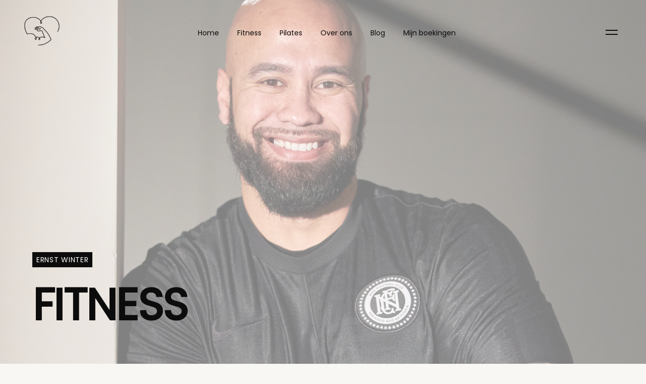

--- FILE ---
content_type: text/html; charset=UTF-8
request_url: https://theinsideout.nl/fitness
body_size: 10567
content:
<!DOCTYPE html>
<html lang="en">
<head>

    <meta charset="UTF-8">
    <meta name="viewport" content="width=device-width, initial-scale=1.0">
    <meta http-equiv="X-UA-Compatible" content="ie=edge">

    <title>Inside Out Pilatesstudio | Pilates Amersfoort Calveen – Reformer, Duo & Groepslessen</title>
    <meta property="og:title" content="Inside Out Pilatesstudio | Pilates Amersfoort Calveen – Reformer, Duo & Groepslessen">
    <meta name="description" content="Inside Out Pilatesstudio in Calveen, Amersfoort. Ervaar Pilates Reformer personal, duo- en groepslessen met persoonlijke aandacht in een rustige studio.">
   <meta property="og:description" content="Inside Out Pilatesstudio in Calveen, Amersfoort. Ervaar Pilates Reformer personal, duo- en groepslessen met persoonlijke aandacht in een rustige studio.">
   <meta name="twitter:description" content="Inside Out Pilatesstudio in Calveen, Amersfoort. Ervaar Pilates Reformer personal, duo- en groepslessen met persoonlijke aandacht in een rustige studio.">

    <meta name="keywords" content="pilates reformer, pilates mat, pilatesstudio, pilates pt, pilates PT duo, pilates groepslessen">
   <meta property="og:title" content="Inside Out - Pilates Reformer in Amersfoort">
   <meta name="twitter:title" content="Inside Out - Pilates Reformer in Amersfoort">
   
    <script type="application/ld+json">
    {
    "@context": "https://schema.org",
    "@type": ["LocalBusiness", "HealthClub"],
    "name": "Inside Out Pilatesstudio",
    "url": "https://www.theinsideout.nl",
    "logo": "https://theinsideout.nl/logo.png",
    "image": [
        "https://theinsideout.nl/media/img/amanda.jpg"
    ],
    "description": "Pilatesstudio in Calveen, Amersfoort. Wij geven Pilates Reformer Personal Training, Pilates PT Duo, Pilates Reformer Groepslessen en Pilates Matlessen met persoonlijke aandacht.",
    "telephone": "+31623890566",
    "priceRange": "€ 12,50 - € 35",
    "paymentAccepted": ["iDeal"],
    "address": {
        "@type": "PostalAddress",
        "streetAddress": "Spaceshuttle 8",
        "postalCode": "3824ML",
        "addressLocality": "Amersfoort",
        "addressCountry": "NL"
    },
    "geo": {
        "@type": "GeoCoordinates",
        "latitude": 52.19600,
        "longitude": 5.39229
    },
    "openingHoursSpecification": [
        {
        "@type": "OpeningHoursSpecification",
        "dayOfWeek": [
            "Monday",
            "Tuesday",
            "Wednesday",
            "Thursday",
            "Friday",
            "Saturday"
        ],
        "opens": "09:00",
        "closes": "21:00"
        }
    ],
    "sameAs": [
        "https://instagram.com/theinsideout_nl/",
        "https://www.youtube.com/channel/UCRxHVK1LUZynQaRnQa89euQ"
    ],
    "hasMap": "https://www.google.com/maps?q=52.19600,5.39229",
    "areaServed": {
        "@type": "GeoCircle",
        "geoMidpoint": {
        "@type": "GeoCoordinates",
        "latitude": 52.19600,
        "longitude": 5.39229
        },
        "geoRadius": 15000
    },
    "founder": {
        "@type": "Person",
        "name": "Amanda Westenberg",
        "jobTitle": "Pilates Trainer"
    },
    "knowsAbout": [
        "Pilates Reformer Personal Training",
        "Duo Training",
        "Groepslessen",
        "Pilates Matlessen",
        "Pilates Amersfoort"
    ],
    "serviceType": [
        "Personal Training",
        "Duo Training",
        "Groepslessen"
    ]
    }
    </script>

   
   <meta name="twitter:card"            content="summary_large_image">
   <meta name="twitter:site"            content="@">
   <meta name="twitter:creator"         content="@">
   <meta name="twitter:image"           content="https://theinsideout.nl/media/img/social.jpg">
   <meta property="og:image"            content="https://theinsideout.nl/media/img/social.jpg">
   <meta property="og:image:secure_url" content="https://theinsideout.nl/media/img/social.jpg">
   <meta property="og:image:type"       content="image/jpeg">
   <meta property="og:image:width"      content="1200">
   <meta property="og:image:height"     content="630">
   <meta name="author"                  content="Inside Out">
   <meta property="og:url"              content="https://theinsideout.nl/">

   <link rel="apple-touch-icon" sizes="180x180"    href="/media/favicon/apple-touch-icon.png">
   <link rel="icon" type="image/png" sizes="32x32" href="/media/favicon/favicon-32x32.png">
   <link rel="icon" type="image/png" sizes="16x16" href="/media/favicon/favicon-16x16.png">
   <link rel="manifest"                            href="/media/favicon/site.webmanifest">
   <link rel="mask-icon"                           href="/media/favicon/safari-pinned-tab.svg" color="#cabba6">
   <link rel="shortcut icon"                       href="/media/favicon/favicon.ico">
   <meta name="msapplication-config"               content="/media/favicon/browserconfig.xml">
   <meta name="msapplication-TileColor"            content="#cabba6">
   <meta name="theme-color"                        content="#ffffff">

    <script type="text/javascript">
    //
    function UnCryptMailto(s)
    {
        var n = 0;
        var r = "";
        for (var i = 0; i < s.length; i++)
        {
            n = s.charCodeAt(i);
            if (n >= 8364)
            {
                n = 128;
            }
            r += String.fromCharCode(n - 1);
        }
        return r;
    }

    function linkTo_UnCryptMailto(s)
    {
        location.href = UnCryptMailto(s);
    }
    </script>


    <link rel="preconnect" href="https://fonts.googleapis.com">
    <link rel="preconnect" href="https://fonts.gstatic.com" crossorigin>
    <link href="https://fonts.googleapis.com/css2?family=Poppins&display=swap" rel="stylesheet">


    <link rel="stylesheet" href="/css/common.css?202205012144">
    <link rel="stylesheet" href="https://cdnjs.cloudflare.com/ajax/libs/jquery-nice-select/1.1.0/css/nice-select.css" integrity="sha512-uHuCigcmv3ByTqBQQEwngXWk7E/NaPYP+CFglpkXPnRQbSubJmEENgh+itRDYbWV0fUZmUz7fD/+JDdeQFD5+A==" crossorigin="anonymous" referrerpolicy="no-referrer"/>

    <link rel="stylesheet" href="/css/style.css?202205012144">

    <script type="text/javascript" src="https://cdnjs.cloudflare.com/ajax/libs/jquery/3.3.1/jquery.min.js"></script>
    <link rel="stylesheet" type="text/css" href="https://cdnjs.cloudflare.com/ajax/libs/toastr.js/2.1.4/toastr.min.css">
    <script type="text/javascript" src="https://cdnjs.cloudflare.com/ajax/libs/toastr.js/2.1.4/toastr.min.js"></script>

    <!-- Global site tag (gtag.js) - Google Analytics -->
    <script async src="https://www.googletagmanager.com/gtag/js?id=G-QFS9G175JY"></script>
    <script>
      window.dataLayer = window.dataLayer || [];
      function gtag(){dataLayer.push(arguments);}
      gtag('js', new Date());

      gtag('config', 'G-QFS9G175JY');
    </script>
</head>

<body class="is-desktop" id="bodyElm">


    <!-- layout START -->
    <div class="layout">
<header class="header">
    <div class="flex-container align-justify align-middle">
        <a href="https://theinsideout.nl" class="header__logo-holder" title="Terug naar Home">
            <img src="/media/img/icon.png" alt="Inside Out" width="70" height="58">
        </a>
        <div class="show-for-large header__nav">
            <nav>
                <ul>
                    <li>
                        <a href="/" title="Terug naar Home">Home</a>
                    </li>
                    <li>
                        <a href="/fitness" title="Fitness">Fitness</a>
                    </li>
                    <li>
                        <a href="/pilates" title="Pilates">Pilates</a>
                    </li>
                    <li>
                        <a href="/over-ons" title="Over Amanda en Ernst">Over ons</a>
                    </li>
                    <li>
                        <a href="/blog" title="Blog">Blog</a>
                    </li>
                    <li>
                        <a href="https://mijn.theinsideout.nl" title="Mijn boekingen">Mijn boekingen</a>
                    </li>
                </ul>
            </nav>
        </div>
        <div class="flex-container align-middle">

            <!-- <span class="header__top-link" data-header-user-toggle>
                    Account
                  </span> -->

            <!-- <button class="header__cart" data-header-cart-toggle>
                <svg width="17" height="16" fill="none" xmlns="http://www.w3.org/2000/svg">
                    <path fill-rule="evenodd" clip-rule="evenodd" d="M10.688 4c0-1.804-1.229-3-2.438-3-1.21 0-2.438 1.196-2.438 3h-1c0-2.21 1.54-4 3.438-4 1.899 0 3.438 1.79 3.438 4h-1z" fill="currentColor"/>
                    <path stroke="currentColor" d="M2.563 4.5h11.375v11H2.563z"/>
                </svg>
                <span>0</span>
            </button> -->
            <button class="header__hamburger" data-header-toggle></button>
        </div>
    </div>
    <!-- <div class="header__search-form bg-white">
        <form action="/search" method="post" class="grid-x align-middle">
            <input type="hidden" name="_token" value="cXvyYoA7XDb1nH2lVLvfvmBzBhnC43jW5gtKsuDx">
            <div class="cell small-10 medium-11">
                <input type="text" name="search" id="search-keyword" class="input input-bigtext input-no-border" placeholder="Search">
                <button type="submit" name="search-submit" id="search-submit" class="button">Zoeken</button>
            </div>
            <div class="cell small-2 medium-1 text-right medium-text-left">
                <button type="button" class="header__search-form-close" data-header-search-close></button>
            </div>
        </form>
    </div> -->

    <div class="header__user-form bg-white">
        <form method="POST" action="https://mijn.theinsideout.nl">

            <label for="email" title="E-mailadres">
                <input type="text" name="email" id="email" class="input" title="E-mail address" name="email" required autocomplete="email">
                <div class="placeholder">E-mailadres:</div>
            </label>
            <label class="mb-16" for="password" title="Password">
                <input type="password" name="password" id="password" class="input" title="Password">
                <div class="placeholder">Wachtwoord:</div>
            </label>
            <!-- <div class="grid-x align-middle">
                <div class="cell small-6 mb-32">
                    <div class="checkradio">
                        <input id="login-remember-me" type="checkbox" checked>
                        <label for="login-remember-me">Onthoud mij</label>
                    </div>
                </div>
                <div class="cell small-6 mb-32 text-right">
                    <p class="normal-text color-gray small-text">
                        <small>
                            <a href="/my/password/reset">
                                      Wachtwoord vergeten?

                                      </a>
                        </small>
                    </p>
                </div>
            </div> -->
            <div class="header__user-form-buttons mb-24">
                <button type="submit" name="login-submit" id="login-submit" class="button button--w-100" title="Login">

                          Login
                        </button>
            </div>
            <!-- <p class="normal-text color-gray text-center small-text">
                <small>
                    <a href="/register">
                            Account aanvragen

                          </a>
                </small>
            </p> -->
        </form>
        <button type="button" class="header__user-form-close" data-header-user-close></button>
    </div>

    <!--  -->

    <script>

    function Somme() {

        var x = document.getElementById("price").getAttribute("data-price");
        console.log(x);

        document.getElementById("result").innerHTML = x;

    }
    //Somme();
    </script>

    <div class="header__modal">
        <img src="/media/img/navigatie.jpg" alt>
        <div class="header__modal-white">
            <div class="header__modal-inner">
                <div class="grid-x grid-margin-x header__modal-middle">
                    <div class="xlarge-2 xlarge-order-2 cell header__lang-switcher">
                        <!-- <nav>
                            <ul>
                                <li>
                                    <a class="active" href="/en">English</a>
                                </li>
                                <li>
                                    <a class="" href="/nl">Nederlands</a>
                                </li>
                            </ul>
                        </nav>
                        <br>
                        <nav>
                            <ul>
                                <li>
                                    <a class="active" href="/curreny/eur/default">EUR</a>
                                </li>
                                <li>
                                    <a class="active" href="/curreny/chf/default">CHF</a>
                                </li>
                            </ul>
                        </nav> -->
                    </div>
                    <div class="small-7 medium-8 xlarge-6 cell header__modal-nav header__modal-nav--big">
                        <nav>
                            <ul>
                                <li>
                                    <a href="/fitness" title="Fitness & Personal Training door Ernst Winter">Fitness</a>
                                </li>
                                <li>
                                    <a href="/pilates" title="Pilates door Amanda Westenberg">Pilates</a>
                                </li>
                                <li>
                                    <a href="/over-ons" title="Over Ons">Over ons</a>
                                </li>
                                <li>
                                    <a href="/blog" title="Blog">Blog</a>
                                </li>
                                <li>
                                    <a href="https://mijn.theinsideout.nl" title="Mijn boekingen">Mijn boekingen</a>
                                </li>

                                <li>
                                    <a href="/contact" title="Contact">Contact</a>
                                </li>
                            </ul>
                        </nav>
                    </div>
                    <div class="small-5 medium-4 cell header__modal-nav header__modal-nav--small">
                        <nav>
                            <ul>
                                <li>
                                    <a href="/fitness/#waarom-fitness" title="Waarom Fitness?">Waarom Fitness?</a>
                                </li>
                                <li>
                                    <a href="/fitness/#personal-training" title="Personal Training">Personal Training</a>
                                </li>
                                <li>
                                    <a href="/fitness/#group-training" title="Group training">Group training</a>
                                </li>
                                <li>
                                    <a href="/fitness/#praktische-informatie" title="Praktische informatie over Fitness en Personal Training">Praktisch Fitness</a>
                                </li>
                                <li>
                                    <a href="/pilates/#waarom-pilates" title="Waarom Pilates?">Waarom Pilates?</a>
                                </li>
                                <li>
                                    <a href="/pilates/#prive-en-groeps-lessen" title="Priv&eacute; en groepslessen">Priv&eacute; of groep?</a>
                                </li>
                                <li>
                                    <a href="/pilates/#reformer" title="Pilates Reformer">Pilates Reformer</a>
                                </li>
                                <li>
                                    <a href="/pilates/#praktische-informatie" title="Praktische informatie over Pilates">Praktisch Pilates</a>
                                </li>
                            </ul>
                        </nav>
                    </div>
                </div>
                <div class="grid-x grid-margin-x header__modal-bottom">
                    <div class="medium-shrink cell">
                        <p class="contact-title">
                                      Telefoon
                                    </p>
                        <p class="contact-contact">                            
                            <a href="tel:+31623890566" title="+31623890566">06 - 23 890 566</a><br>(best bereikbaar via Whatsapp)
                        </p>
                    </div>
                    <div class="medium-offset-1 medium-auto cell">
                        <p class="contact-title">
                                      E-mailadres
                                    </p>
                        <p class="contact-contact">
                            <a href="javascript:&#097;&#109;&#097;&#110;&#100;&#097;&#046;&#109;&#121;&#105;&#110;&#115;&#105;&#100;&#101;&#111;&#117;&#116;&#064;&#103;&#109;&#097;&#105;&#108;&#046;&#099;&#111;&#109;?subject=Ik wil meer weten&body=Stuur aub ook je 06-nummer mee i.v.m. dat onze e-mail soms niet aankomt.">&#097;&#109;&#097;&#110;&#100;&#097;&#046;&#109;&#121;&#105;&#110;&#115;&#105;&#100;&#101;&#111;&#117;&#116;&#064;&#103;&#109;&#097;&#105;&#108;&#046;&#099;&#111;&#109;</a>
                        </p>

                    </div>
                    <div class="medium-shrink cell">
                        <nav class="social-links">
                            <ul>
                                <!-- <li>
                                    <a href="https://www.facebook.com/" target="_blank" rel="noopener nofollower" title="facebook">
                                        <svg width="24" height="24">
                                            <use xlink:href="/media/img/sprite.svg#facebook"/>
                                        </svg>
                                    </a>
                                </li> -->
                                <li>
                                    <a href="https://www.instagram.com/theinsideout_nl/" target="_blank" rel="noopener nofollower" title="instagram">
                                        <svg width="24" height="24">
                                            <use xlink:href="/media/img/sprite.svg#instagram"/>
                                        </svg>
                                    </a>
                                </li>
                                <li>
                                    <a href="https://www.youtube.com/channel/UCRxHVK1LUZynQaRnQa89euQ" target="_blank" rel="noopener nofollower" title="youtube">
                                        <svg width="24" height="24">
                                            <use xlink:href="/media/img/sprite.svg#youtube"/>
                                        </svg>
                                    </a>
                                </li>
                            </ul>
                        </nav>
                    </div>
                </div>
            </div>
            <div class="decoration">
                        Inside
                <br>
                        Out
            </div>
        </div>
    </div>
</header>


<main class="main-area">

  <div class='cover flex-container flex-dir-column align-right'>
      <div class='cover__image' style="background-image: url(/media/img/fitness-head.jpg)"></div>
      <div class='cover__text'>
          <div class='grid-container'>
              <span class='button button--tiny'>ERNST WINTER</span>
              <h1 class='pt-24'>Fitness</h1>
          </div>
      </div>
  </div>


  <a name="waarom-fitness"></a>

  <div class='pt-64 medium-pt-168 text-center'>
      <div class='decoration decoration--bg decoration--small show-for-medium'>Inside Out</div>
      <div class='grid-container'>
          <div class='mb-32 reveal'>
            <img src="/media/img/icon-arm-zwart.png" width="40" height="31">
              <div class='eyebrow'>
                  <div class='eyebrow__reveal'>
                      <p>Fitness met Ernst Winter</p>
                  </div>
              </div>
          </div>
          <div class='grid-x align-center'>
              <div class='medium-8 large-7 cell'>
                  <h2>Waarom Fitness?</h2>
              </div>
          </div>
      </div>
  </div>

  <div class='pt-32 medium-pt-64 normal-text grid-container'>
      <div class='grid-x grid-margin-x align-center mb-32 medium-mb-72'>
          <div class='medium-6 large-4 cell mb-32'>
              <p>
                Fitness is een vorm van bewegen die wordt onderverdeeld in cardio- en krachttraining.
                Cardiotraining wordt voornamelijk ingezet om de conditie, snelheid en coördinatie te verbeteren.
                Krachttraining wordt gebruikt om spiermassa en kracht op te bouwen.
                Om ervoor te zorgen dat alle doelen en wensen in het leven te behalen zijn is het van belang jouw mentale en
                fysieke gestel in balans te houden. Hierbij vinden wij een combinatie van cardio- en krachttraining, in samenwerking
                met een uitgebalanceerd voedingspatroon en het bewust werken aan de mentale gezondheid, essentieel.
                <br><br>
                Dus wat jouw fysieke doel ook is, denk aan afvallen, aankomen, (explosieve) kracht opbouwen, revalideren,
                lichaamshouding verbeteren etc. Fitness is voor al deze doelen inzetbaar en effectief.
                Er zijn verschillende soorten manieren van bewegen binnen de Fitness, zoals boksen, functioneel trainen of gewichtheffen.
  </p>
          </div>
          <div class='medium-6 large-4 cell mb-32'>
              <p>
                Om doelen haalbaar te maken is het belangrijk dat de vorm die jij kiest bij jou en in jouw leven past. De leuker en fijner jij het ervaart, de effectiever het zal zijn.
                En samen met jou gaan wij op zoek naar welke vorm van trainen dan het beste bij jou past.
                <br><br>
                Naast een bewegingsanalyse kunnen wij ook een lichaamsanalyse maken, door middel van een Tanita weegschaal.
                Zo brengen wij jouw vooruitgang in kaart om zo bewust mogelijk naar jouw doel toe te werken.
                En het houdt de motivatie ook nog eens hoog.
                <br><br>
                Een lichaamsanalyse meet onder andere:<br>
                -	Lichaamsgewicht in kilo’s<br>
                -	Het vetpercentage<br>
                -	De spiermassa<br>
                -	De metabolische leeftijd<br>
                -	Het visceraal vet level<br>
                <br><br>
                Interesse in een <a href="mailto:&#097;&#109;&#097;&#110;&#100;&#097;&#046;&#109;&#121;&#105;&#110;&#115;&#105;&#100;&#101;&#111;&#117;&#116;&#064;&#103;&#109;&#097;&#105;&#108;&#046;&#099;&#111;&#109;?subject=Ik heb interesse in een lichaamsanalyse">lichaamsanalyse</a>?
            </p>
          </div>
      </div>
  </div>



  <a name="personal-training"></a>

  <div class='pt-64 medium-pt-168 text-center'>
      <div class='decoration decoration--bg decoration--small show-for-medium'>Personal Training</div>
      <div class='grid-container'>
          <!-- <div class='mb-32 reveal'>
            <img src="/media/img/icon-hart-zwart.png" width="40" height="31">
              <div class='eyebrow'>
                  <div class='eyebrow__reveal'>
                      <p>Pilates met Amanda Westenberg</p>
                  </div>
              </div>
          </div> -->
          <div class='grid-x align-center'>
              <div class='medium-8 large-7 cell'>
                  <h2>Personal Training</h2>
              </div>
          </div>
      </div>
  </div>

  <div class='pt-32 medium-pt-64 normal-text grid-container'>
      <div class='grid-x grid-margin-x align-center mb-32 medium-mb-72'>
          <div class='medium-6 large-4 cell mb-32'>
              <p>
                Ten alle tijden de controle over jouw eigen lichaam, en de bewegingen die het maakt, houden is belangrijk als het gaat
                over effectief en verantwoord trainen.
                Kritisch naar onszelf kijken &eacute;n niet compenseren in vorm wanneer het trainen pittig of lastig begint te voelen
                is een uitdaging voor vele van ons. Een uitdaging die Ernst, als Personal Trainer, samen met jou aangaat
                om de weg naar jouw doelen makkelijker en effectiever te maken. Met specialiteiten op het gebied van functioneel-,
                explosief- en krachttrainen kan Ernst uitdagende trainingen geven, aangepast op ieders niveau en doel. Ook voor
                priv&eacute; (kick)boks trainingen kan jij bij Ernst terecht.
              </p>
          </div>
          <div class='medium-6 large-4 cell mb-32'>
              <p>
                <b>Duo sessies?</b><br>
                Personal Trainingen zijn ook te boeken als duo. Neem jouw partner, vriend(in) of familielid mee voor extra steun en motivatie.
                <br><br>
                Ben jij geïnteresseerd geraakt in wat Personal Training voor jou kan betekenen?
                Neem dan contact op zodat wij nader kennis kunnen maken tijdens een <a href="mailto:&#097;&#109;&#097;&#110;&#100;&#097;&#046;&#109;&#121;&#105;&#110;&#115;&#105;&#100;&#101;&#111;&#117;&#116;&#064;&#103;&#109;&#097;&#105;&#108;&#046;&#099;&#111;&#109;?subject=Ik wil een vrijblijvend intakegesprek voor Fitness PT">vrijblijvend intakegesprek</a>.
            </p>
          </div>
      </div>

      <a name="type-sporter"></a>

      <div class='grid-x align-center'>
          <div class='medium-12 large-7 cell'>
              <h3>Ernst begeleid verschillende soorten sporters:</h3>
          </div>
      </div>

      <div class='mb-40 grid-x align-center'>
          <div class='medium-10 large-8 cell'>
              <ul class='activities-list'>
                  <li class='activities-list__item mb-16 medium-mb-48'>
                      <div class='grid-x align-center'>
                          <div class='medium-4 cell mb-16'>
                              <h5 class='activity-title'>Beginnende sporter</h5>
                          </div>
                          <div class='medium-7 medium-offset-1 cell normal-text mb-16'>
                              <p>
                                Ben jij volledig nieuw in de Fitness? Met de juiste introductie binnen deze tak van sport neem jij
                                de controle (weer) over jouw eigen lichaam en gezondheid. De juiste vorm van bewegen, de juiste voeding
                                nuttigen en werken aan jouw mentale gezondheid werkt stress verminderend en geluk verhogend.
                                Leef jouw leven weer in balans.
                                </p>
                          </div>
                      </div>
                  </li>
                  <li class='activities-list__item mb-16 medium-mb-48'>
                      <div class='grid-x align-center'>
                          <div class='medium-4 cell mb-16'>
                              <h5 class='activity-title'>Revaliderende sporter</h5>
                          </div>
                          <div class='medium-7 medium-offset-1 cell normal-text mb-16'>
                              <p>
                                Sporten is goed voor de algehele gezondheid. Het zorgt voor een betere doorbloeding, stofwisseling en nachtrust.
                                Maar wat als er al een ziekte of blessure is waar je tegen vecht? Geen paniek wij kunnen jou helpen.
                                Om verder te komen in jouw herstelproces moet je een begin maken. En als wij jou mogen begeleiden hierin,
                                lijkt ons dat een hele goede eerste stap in de juiste richting.
                            </p>
                          </div>
                      </div>
                  </li>

                  <li class='activities-list__item mb-16 medium-mb-48'>
                      <div class='grid-x align-center'>
                          <div class='medium-4 cell mb-16'>
                              <h5 class='activity-title'>Sport specifieke sporters</h5>
                          </div>
                          <div class='medium-7 medium-offset-1 cell normal-text mb-16'>
                              <p>
                                Wil jij hoger kunnen springen? Harder kunnen rennen? Of wil jij jezelf fit houden voor de andere sport die jij beoefent?
                                Met een achtergrond in professioneel voetbal en veel kennis over prestatie verbeterend trainen kan Ernst jou zeker weten
                                begeleiden naar jouw doel.
                            </p>
                          </div>
                      </div>
                  </li>

                  <li class='activities-list__item mb-16 medium-mb-48'>
                      <div class='grid-x align-center'>
                          <div class='medium-4 cell mb-16'>
                              <h5 class='activity-title'>Gevorderde sporters wie tegen hun plateau aan lopen</h5>
                          </div>
                          <div class='medium-7 medium-offset-1 cell normal-text mb-16'>
                              <p>
                                Ben jij welbekend in de sport- en/of voedingswereld, maar boek jij geen progressie meer?
                                Geen stress, Personal Training is er ook voor jou. Door volledig bewust te worden van jouw lichaam, training
                                en voeding &eacute;n hier een nieuwe draai aan te geven kun jij weer progressie boeken.
                            </p>
                          </div>
                      </div>
                  </li>

              </ul>
          </div>
      </div>
  </div>

  <div style="margin-left: auto; margin-right: auto; width: 1000px; position: relative;">
  <img src="/media/img/banner-fitness.jpg" srcset="/media/img/banner-fitness@2.jpg 2x" alt="Ernst geeft training in een groep">
  </div>

  <a name="group-training"></a>
  <div class='pt-64 text-center'>
      <div class='decoration decoration--bg decoration--small show-for-medium'>Group Training</div>
      <div class='grid-container'>
          <div class='mb-32 reveal'>
            <!-- <img src="/media/img/icon-hart-zwart.png" width="40" height="31"> -->
              <div class='eyebrow'>
                  <div class='eyebrow__reveal'>
                      <p>&nbsp;<i>Maatwerk mogelijk!</i>&nbsp;</p>
                  </div>
              </div>
          </div>
          <div class='grid-x align-center'>
              <div class='medium-8 large-7 cell'>
                  <h2>Group Training</h2>
              </div>
          </div>
      </div>
  </div>

  <div class='pt-32 medium-pt-64 normal-text grid-container'>
      <div class='grid-x grid-margin-x align-center mb-32 medium-mb-72'>
          <div class='medium-12 large-4 cell mb-32'>
              <p>
                Vind jij het toch prettiger om met een aantal bekende vrienden, familieleden of collega's aan de slag te gaan
                in plaats van solo? Heerlijk om op het enthousiasme van jouw groepsleden mee te liften en dit is ook mogelijk bij Inside Out!
                Een Small Group Training kan minimaal met 3 personen en maximaal met 6 personen geboekt worden.
                <br><br>
                Of wil jij een actief en leerzaam bedrijfsuitje, trainen met jouw hele vriendengroep voor een Obstakel Run
                of jouw sportteam completer en fitter maken? Een training in een grotere groep is natuurlijk ook mogelijk.
                <br><br>
                Het soort training, de locatie wensen en tarieven voor alle groepstrainingen zijn in overleg.
                <br><br>
                Neem contact op om een <a href="mailto:&#097;&#109;&#097;&#110;&#100;&#097;&#046;&#109;&#121;&#105;&#110;&#115;&#105;&#100;&#101;&#111;&#117;&#116;&#064;&#103;&#109;&#097;&#105;&#108;&#046;&#099;&#111;&#109;?subject=Ik wil een Fitness Small Group Training">afspraak in te plannen</a>.
              </p>
          </div>
          <!-- <div class='medium-6 large-4 cell mb-32'>
              <p>
            </p>
          </div> -->
      </div>
  </div>


    <a name="praktische-informatie"></a>

    <div class='grid-container mb-64 medium-mb-144'>
                <div class='mb-40 grid-x'>
                    <div class='medium-7 large-9 cell'>
                        <h2>PRAKTISCHE INFORMATIE</h2>
                    </div>
                </div>
                <div class='mb-40 grid-x align-center'>
                    <div class='medium-10 large-8 cell'>
                        <ul class='activities-list'>
                            <li class='activities-list__item mb-16 medium-mb-48'>
                                <div class='grid-x align-center'>
                                    <div class='medium-4 cell mb-16'>
                                        <h4 class='activity-title'>Locaties</h4>
                                    </div>
                                    <div class='medium-7 medium-offset-1 cell normal-text mb-16'>
                                        <p>
                                          Personal Trainingen geef ik bij sportschool:<br>
                                          Millennium Sports<br>
                                          De Wel 42 Hoevelaken<br>
                                          <br><br>
                                          Trainen op een andere locatie kan in overleg.
                                          <br><br>
                                          Small Group Trainingen zijn op aanvraag.
                                          Aan de hand van de aanvraag bespreken wij de tarieven en locatie opties.
                                          <br><br>
                                          Wil jij een <a href="mailto:&#097;&#109;&#097;&#110;&#100;&#097;&#046;&#109;&#121;&#105;&#110;&#115;&#105;&#100;&#101;&#111;&#117;&#116;&#064;&#103;&#109;&#097;&#105;&#108;&#046;&#099;&#111;&#109;?subject=Ik wil een Fitness training op maat">Fitness training op maat</a>?
                                          </p>
                                    </div>
                                </div>
                            </li>
                            <li class='activities-list__item mb-16 medium-mb-48'>
                                <div class='grid-x align-center'>
                                    <div class='medium-4 cell mb-16'>
                                        <h4 class='activity-title'>Tarieven</h4>
                                    </div>
                                    <div class='medium-7 medium-offset-1 cell normal-text mb-16'>
                                        <p>
                                          <style>
                                          .left25 { padding-left: 25px;}
                                          </style>
                                          <table>
                                          <tr><td><nobr><b>Personal Training</b></nobr></td><td class="left25">&euro;69,-</td></tr>
                                          <tr><td>&nbsp;</td><td>&nbsp;</td></tr>
                                          <tr><td><i>Pakketten</i></td><td>&nbsp;</td></tr>
                                          <tr><td><nobr>11 sessies</nobr></td><td class="left25">&euro;690,-</td></tr>
                                          <tr><td><nobr>23 sessies</nobr></td><td class="left25">&euro;1380,-</td></tr>
                                          <tr><td>&nbsp;</td><td>&nbsp;</td></tr>
                                          <tr><td><b>Duo Training</b></td><td class="left25">&euro;85,-</td></tr>
                                          <tr><td>&nbsp;</td><td>&nbsp;</td></tr>
                                          <tr><td><i>Pakketten</i></td><td>&nbsp;</td></tr>
                                          <tr><td><nobr>11 sessies</nobr></td><td class="left25">&euro;850,-</td></tr>
                                          <tr><td><nobr>23 sessies</nobr></td><td class="left25">&euro;1700,-</td></tr>
                                        </table>
                                      </p>
                                    </div>
                                </div>
                            </li>



                            <li class='activities-list__item mb-16 medium-mb-48'>
                                <div class='grid-x align-center'>
                                    <div class='medium-4 cell mb-16'>
                                        <h4 class='activity-title'>Voorwaarden & FAQ</h4>
                                    </div>
                                    <div class='medium-7 medium-offset-1 cell normal-text mb-16' style="">
                                        <ul>
                                            <li style="padding-bottom: 10px">Afmelden voor alle lessen, zowel de groepslessen als Personal én Duo Trainingen, 
                                                                            dient 24 uur van tevoren schriftelijk via de mail of Whatsapp gedaan te worden, 
                                                                            anders zal er een les in mindering gebracht worden.
                                            </li>
                                          <li style="padding-bottom: 10px">Annuleren binnen 24 uur bij overmacht/nood? Neem contact met ons op dan 
                                                                            kijken we samen naar een passende oplossing voor beide partijen.
                                          </li>   
                                          <li style="padding-bottom: 10px">Deelneme aan de lessen van Inside Out gebeurt op eigen risico. 
                                                                            Het is niet mogelijk Ernst Winter PT of A.D. Westenberg aansprakelijk 
                                                                            te stellen voor eventuele schade/letsel als gevolg van de trainingen die je hebt gevolgd.</li>
                                          <li style="padding-bottom: 10px">Inside Out is niet aansprakelijk voor schade aan of verlies/diefstal van persoonlijke eigendommen..</li>
                                          <li style="padding-bottom: 10px">Inside Out heeft het recht om de lestijden, de indeling van de groepen en de tarieven op ieder moment te wijzigen. 
                                                                            Deelnemers zullen hiervan op de hoogte worden gebracht.</li>
                                          <li style="padding-bottom: 10px">Tijdens vakanties kunnen er lessen samengevoegd worden en/of lessen tijdelijk vervallen. 
                                                                            Deelnemers zullen hiervan op de hoogte worden gebracht.</li>
                                        <li style="padding-bottom: 10px">Wij adviseren om de lessen voorruit te reserveren om teleurstellingen te voorkomen.</li>

                                        </ul>



                                    </div>
                                </div>
                            </li>


                        </ul>
                    </div>
                </div>

            </div>


</main>

    <!-- <div class='grid-container breadcrumbs'>
    <nav>
        <ul>
            <li>
                <a href="/">Home</a>
            </li>
            <li>
                <a href="/" class="active" disabled>Inside Out</a>
            </li>
        </ul>
    </nav>
</div> -->

<script>
$(document).ready(function() {

    $('button[id="submit"]').click(function() {
        if ($('input[id="gdpr"]').is(':checked'))
        {

            $('p[id="msg"]').hide('');

        }
        else
        {
            $('p[id="msg"]').text("Ga aub akkoord met de algemene voorwaarden.");
        }

    });
});
</script>

<div id="overlay" class="overlay">
    <div class="content">
        <div id="close">
            <svg width="15" height="15" viewBox="0 0 11 11" fill="none" xmlns="http://www.w3.org/2000/svg">
                <path d="M5 3.76204L8.61671 0.145331C8.81197 -0.0499314 9.12855 -0.0499309 9.32382 0.145331L9.85467 0.676182C10.0499 0.871444 10.0499 1.18803 9.85467 1.38329L6.23796 5L9.85467 8.61671C10.0499 8.81197 10.0499 9.12855 9.85467 9.32382L9.32382 9.85467C9.12855 10.0499 8.81197 10.0499 8.61671 9.85467L5 6.23796L1.38329 9.85467C1.18803 10.0499 0.871445 10.0499 0.676183 9.85467L0.145331 9.32382C-0.0499307 9.12855 -0.0499309 8.81197 0.145331 8.61671L3.76204 5L0.145331 1.38329C-0.0499314 1.18803 -0.0499309 0.871445 0.145331 0.676183L0.676182 0.145331C0.871445 -0.0499307 1.18803 -0.0499309 1.38329 0.145331L5 3.76204Z" fill="#D2D2D2"/>
            </svg>
        </div>
        <div class="content_popup">
            <!-- <p> “<span></span>”   </p> -->
            <p></p>

            <div class="row_pop">
                <a href="" class="button button--with-border button_back">
                        Doorgaan
                        </a>
            </div>
        </div>
    </div>
</div>

</main>
<!-- main END -->

<!-- footer START -->
<footer class="footer bg-dark">
    <div class="grid-container">
        <div class="grid-x">
            <div class="large-4 cell text-center align-self-top">
                <a href="/" class="footer__logo">
                                      <img src="/media/img/logo-wit.png" alt="Inside Out" width="200" height="222">
                                    </a>
            </div>
            <div class="large-7 xlarge-6 large-offset-1 cell footer-border footer-border--vertical footer-border--horizontal">
            <div class="grid-x grid-margin-x footer__nav">
                <div class="auto cell">
                    <h4><b>Fitness</b></h4>
                    <nav>
                        <ul>
                            <li>
                              <a href="/over-ons/ernst" title="Over Ernst">Over Ernst</a>
                            </li>
                            <li>
                                <a href="/fitness/#waarom-fitness" title="Waarom Fitness?">Waarom Fitness?</a>
                            </li>
                            <li>
                                <a href="/fitness/#personal-training" title="Personal Training">Personal Training</a>
                            </li>
                            <li>
                                <a href="/fitness/#group-training" title="Group Training">Group training</a>
                            </li>
                            <li>
                                <a href="/fitness/#praktische-informatie" title="Praktische informatie over Fitness Personal Training">Praktische informatie</a>
                            </li>
                        </ul>
                    </nav>
                </div>
                <div class="auto cell">
                    <h4><b>Pilates</b></h4>
                    <nav>
                        <ul>
                            <li>
                              <a href="/over-ons/amanda" title="Over Amanda">Over Amanda</a>
                            </li>
                            <li>
                                <a href="/pilates/#waarom-pilates" title="Waarom Pilates?">Waarom Pilates?</a>
                            </li>
                            <li>
                                <a href="/pilates/#prive-en-groeps-lessen" title="Priv&eacute; en groepslessen">Priv&eacute; en groepslessen</a>
                            </li>
                            <li>
                                <a href="/pilates/#reformer" title="Pilates Reformer">Pilates Reformer</a>
                            </li>
                            <li>
                                <a href="/pilates/#praktische-informatie" title="Praktische informatie over Pilates">Praktische informatie</a>
                            </li>
                            <li>
                                <a href="https://mijn.theinsideout.nl" title="Groepsles boeken">Groepsles boeken</a>
                            </li>
                        </ul>
                    </nav>
                </div>
                <div class="auto cell show-for-medium">
                    <h4><b>Blog</b></h4>
                    <nav>
                        <ul>
                            <li>
                                <a href="/blog" title="Blog">Artikelen</a>
                            </li>
                        </ul>
                    </nav>
                </div>
            </div>
            </div>

        </div>
    </div>

    <div class="footer__bottom">
        <div class="grid-container">
            <div class="grid-x">
                <div class="large-4 cell text-center align-self-bottom">
                    <!-- <small>DO<del>N'T</del> <del>QU</del>IT. Doelen behaal je bij Inside Out</small> -->
                    <img src="/media/img/footer.png" srcset="/media/img/footer@2.png 2x" width="320" height="46">
                </div>
                <div class="large-7 xlarge-6 large-offset-1 cell footer-border">
                  <nav class="social-links">
                      <ul>
                          <!-- <li>
                              <a href="https://www.facebook.com/" target="_blank" rel="noopener nofollower" title="facebook">
                                  <svg width="24" height="24">
                                      <use xlink:href="/media/img/sprite.svg#facebook"/>
                                  </svg>
                              </a>
                          </li> -->
                          <li>
                              <a href="https://www.instagram.com/theinsideout_nl/" target="_blank" rel="noopener nofollower" title="instagram">
                                  <svg width="24" height="24">
                                      <use xlink:href="/media/img/sprite.svg#instagram"/>
                                  </svg>
                              </a>
                          </li>
                          <li>
                              <a href="https://www.youtube.com/channel/UCRxHVK1LUZynQaRnQa89euQ" target="_blank" rel="noopener nofollower" title="youtube">
                                  <svg width="24" height="24">
                                      <use xlink:href="/media/img/sprite.svg#youtube"/>
                                  </svg>
                              </a>
                          </li>
                          <li>
                            <a href="https://theinsideout.nl/voorwaarden/privacy.pdf" target="_blank" rel="noopener nofollower" title="Privacy voorwaarden">
                                 Privacy voorwaarden
                              </a>
                            </li> 
                      </ul>
                  </nav>
                    <!-- <span>

                                                Created By

                    </span> -->
                </div>
            </div>
        </div>
    </div>
    <!-- <button class="footer__scroll-to-top" class="small-hide medium-hide" data-scroll-to-top>
        <svg width="10" height="6" fill="none" xmlns="http://www.w3.org/2000/svg">
            <path d="M1 5l4-4 4 4" stroke="currentColor"/>
        </svg>
    </button> -->
</footer>
<!-- footer END -->

</div>
<!-- layout END -->

<!-- modal START -->
<div class="modal" role="modal" aria-modal="true" data-modal-portal>
    <button class="modal__close" data-close-modal>
        <svg width="16" height="16">
            <line x1="0" y1="0" x2="16" y2="16" stroke="currentColor"></line>
            <line x1="0" y1="16" x2="16" y2="0" stroke="currentColor"></line>
        </svg>
    </button>
    <div class="modal__content flex-container" data-modal-content></div>
</div>
<!-- modal END -->

<script>
var features = []
if (/MSIE \d|Trident.*rv:/.test(navigator.userAgent)) {
    features.push('es2015')
}
if (!('IntersectionObserver' in window)) {
    features.push('IntersectionObserver')
}
if (!('Promise' in window)) {
    features.push('Promise')
}
if (features.length > 0) {
    document.write('<script crossorigin="anonymous" src="https://polyfill.io/v3/polyfill.min.js?features=' + features.join('%2C') + '"><\/script>')
}
</script>

<script src="/js/common.min.js"></script>
<script src='https://cdnjs.cloudflare.com/ajax/libs/jquery/3.1.0/jquery.min.js'></script>
<script src="https://cdnjs.cloudflare.com/ajax/libs/jquery-nice-select/1.1.0/js/jquery.nice-select.min.js" integrity="sha512-NqYds8su6jivy1/WLoW8x1tZMRD7/1ZfhWG/jcRQLOzV1k1rIODCpMgoBnar5QXshKJGV7vi0LXLNXPoFsM5Zg==" crossorigin="anonymous" referrerpolicy="no-referrer"></script>

<script src="/js/script.min.js"></script>

</body>
</html>


--- FILE ---
content_type: text/css;charset=UTF-8
request_url: https://theinsideout.nl/css/common.css?202205012144
body_size: 29972
content:
@charset "UTF-8";@font-face {font-family: swiper-icons;src: url("data:application/font-woff;charset=utf-8;base64, [base64]//wADZ2x5ZgAAAywAAADMAAAD2MHtryVoZWFkAAABbAAAADAAAAA2E2+eoWhoZWEAAAGcAAAAHwAAACQC9gDzaG10eAAAAigAAAAZAAAArgJkABFsb2NhAAAC0AAAAFoAAABaFQAUGG1heHAAAAG8AAAAHwAAACAAcABAbmFtZQAAA/gAAAE5AAACXvFdBwlwb3N0AAAFNAAAAGIAAACE5s74hXjaY2BkYGAAYpf5Hu/j+W2+MnAzMYDAzaX6QjD6/4//Bxj5GA8AuRwMYGkAPywL13jaY2BkYGA88P8Agx4j+/8fQDYfA1AEBWgDAIB2BOoAeNpjYGRgYNBh4GdgYgABEMnIABJzYNADCQAACWgAsQB42mNgYfzCOIGBlYGB0YcxjYGBwR1Kf2WQZGhhYGBiYGVmgAFGBiQQkOaawtDAoMBQxXjg/wEGPcYDDA4wNUA2CCgwsAAAO4EL6gAAeNpj2M0gyAACqxgGNWBkZ2D4/wMA+xkDdgAAAHjaY2BgYGaAYBkGRgYQiAHyGMF8FgYHIM3DwMHABGQrMOgyWDLEM1T9/w8UBfEMgLzE////P/5//f/V/xv+r4eaAAeMbAxwIUYmIMHEgKYAYjUcsDAwsLKxc3BycfPw8jEQA/[base64]/uznmfPFBNODM2K7MTQ45YEAZqGP81AmGGcF3iPqOop0r1SPTaTbVkfUe4HXj97wYE+yNwWYxwWu4v1ugWHgo3S1XdZEVqWM7ET0cfnLGxWfkgR42o2PvWrDMBSFj/IHLaF0zKjRgdiVMwScNRAoWUoH78Y2icB/yIY09An6AH2Bdu/UB+yxopYshQiEvnvu0dURgDt8QeC8PDw7Fpji3fEA4z/PEJ6YOB5hKh4dj3EvXhxPqH/SKUY3rJ7srZ4FZnh1PMAtPhwP6fl2PMJMPDgeQ4rY8YT6Gzao0eAEA409DuggmTnFnOcSCiEiLMgxCiTI6Cq5DZUd3Qmp10vO0LaLTd2cjN4fOumlc7lUYbSQcZFkutRG7g6JKZKy0RmdLY680CDnEJ+UMkpFFe1RN7nxdVpXrC4aTtnaurOnYercZg2YVmLN/d/gczfEimrE/fs/bOuq29Zmn8tloORaXgZgGa78yO9/cnXm2BpaGvq25Dv9S4E9+5SIc9PqupJKhYFSSl47+Qcr1mYNAAAAeNptw0cKwkAAAMDZJA8Q7OUJvkLsPfZ6zFVERPy8qHh2YER+3i/BP83vIBLLySsoKimrqKqpa2hp6+jq6RsYGhmbmJqZSy0sraxtbO3sHRydnEMU4uR6yx7JJXveP7WrDycAAAAAAAH//wACeNpjYGRgYOABYhkgZgJCZgZNBkYGLQZtIJsFLMYAAAw3ALgAeNolizEKgDAQBCchRbC2sFER0YD6qVQiBCv/H9ezGI6Z5XBAw8CBK/m5iQQVauVbXLnOrMZv2oLdKFa8Pjuru2hJzGabmOSLzNMzvutpB3N42mNgZGBg4GKQYzBhYMxJLMlj4GBgAYow/P/PAJJhLM6sSoWKfWCAAwDAjgbRAAB42mNgYGBkAIIbCZo5IPrmUn0hGA0AO8EFTQAA")format("woff");font-weight: 400;font-style: normal;}:root {--swiper-theme-color: #007aff;} .swiper-container {margin-left: auto;margin-right: auto;position: relative;overflow: hidden;list-style: none;padding: 0;z-index: 1;} .swiper-container-vertical > .swiper-wrapper {flex-direction: column;} .swiper-wrapper {position: relative;width: 100%;height: 100%;z-index: 1;display: flex;transition-property: transform;box-sizing: content-box;} .swiper-container-android .swiper-slide,.swiper-wrapper {transform: translateZ(0);} .swiper-container-multirow > .swiper-wrapper {flex-wrap: wrap;} .swiper-container-multirow-column > .swiper-wrapper {flex-wrap: wrap;flex-direction: column;} .swiper-container-free-mode > .swiper-wrapper {transition-timing-function: ease-out;margin: 0 auto;} .swiper-slide {flex-shrink: 0;width: 100%;height: 100%;position: relative;transition-property: transform;} .swiper-slide-invisible-blank {visibility: hidden;} .swiper-container-autoheight,.swiper-container-autoheight .swiper-slide {height: auto;} .swiper-container-autoheight .swiper-wrapper {align-items: flex-start;transition-property: transform, height;} .swiper-container-3d {perspective: 1200px;} .swiper-container-3d .swiper-cube-shadow,.swiper-container-3d .swiper-slide,.swiper-container-3d .swiper-slide-shadow-bottom,.swiper-container-3d .swiper-slide-shadow-left,.swiper-container-3d .swiper-slide-shadow-right,.swiper-container-3d .swiper-slide-shadow-top,.swiper-container-3d .swiper-wrapper {transform-style: preserve-3d;} .swiper-container-3d .swiper-slide-shadow-bottom,.swiper-container-3d .swiper-slide-shadow-left,.swiper-container-3d .swiper-slide-shadow-right,.swiper-container-3d .swiper-slide-shadow-top {position: absolute;left: 0;top: 0;width: 100%;height: 100%;pointer-events: none;z-index: 10;} .swiper-container-3d .swiper-slide-shadow-left {background-image: linear-gradient(270deg, rgba(0, 0, 0, 0.5), transparent);} .swiper-container-3d .swiper-slide-shadow-right {background-image: linear-gradient(90deg, rgba(0, 0, 0, 0.5), transparent);} .swiper-container-3d .swiper-slide-shadow-top {background-image: linear-gradient(0deg, rgba(0, 0, 0, 0.5), transparent);} .swiper-container-3d .swiper-slide-shadow-bottom {background-image: linear-gradient(180deg, rgba(0, 0, 0, 0.5), transparent);} .swiper-container-css-mode > .swiper-wrapper {overflow: auto;scrollbar-width: none;-ms-overflow-style: none;} .swiper-container-css-mode > .swiper-wrapper::-webkit-scrollbar {display: none;} .swiper-container-css-mode > .swiper-wrapper > .swiper-slide {scroll-snap-align: start start;} .swiper-container-horizontal.swiper-container-css-mode > .swiper-wrapper {scroll-snap-type: x mandatory;} .swiper-container-vertical.swiper-container-css-mode > .swiper-wrapper {scroll-snap-type: y mandatory;}:root {--swiper-navigation-size: 44px;} .swiper-button-next,.swiper-button-prev {position: absolute;top: 50%;width: calc(var(--swiper-navigation-size) / 44 * 27);height: var(--swiper-navigation-size);margin-top: calc(var(--swiper-navigation-size) * -1 / 2);z-index: 10;cursor: pointer;display: flex;align-items: center;justify-content: center;color: var(--swiper-navigation-color, var(--swiper-theme-color));} .swiper-button-next.swiper-button-disabled,.swiper-button-prev.swiper-button-disabled {opacity: 0.35;cursor: auto;pointer-events: none;} .swiper-button-next:after,.swiper-button-prev:after {font-family: swiper-icons;font-size: var(--swiper-navigation-size);text-transform: none !important;letter-spacing: 0;text-transform: none;font-variant: normal;line-height: 1;} .swiper-button-prev,.swiper-container-rtl .swiper-button-next {left: 10px;right: auto;} .swiper-button-prev:after,.swiper-container-rtl .swiper-button-next:after {content: "prev";} .swiper-button-next,.swiper-container-rtl .swiper-button-prev {right: 10px;left: auto;} .swiper-button-next:after,.swiper-container-rtl .swiper-button-prev:after {content: "next";} .swiper-button-next.swiper-button-white,.swiper-button-prev.swiper-button-white {--swiper-navigation-color: #fff;} .swiper-button-next.swiper-button-black,.swiper-button-prev.swiper-button-black {--swiper-navigation-color: #000;} .swiper-button-lock {display: none;} .swiper-pagination {position: absolute;text-align: center;transition: opacity 0.3s;transform: translateZ(0);z-index: 10;} .swiper-pagination.swiper-pagination-hidden {opacity: 0;} .swiper-container-horizontal > .swiper-pagination-bullets,.swiper-pagination-custom,.swiper-pagination-fraction {bottom: 10px;left: 0;width: 100%;} .swiper-pagination-bullets-dynamic {overflow: hidden;font-size: 0;} .swiper-pagination-bullets-dynamic .swiper-pagination-bullet {transform: scale(0.33);position: relative;} .swiper-pagination-bullets-dynamic .swiper-pagination-bullet-active,.swiper-pagination-bullets-dynamic .swiper-pagination-bullet-active-main {transform: scale(1);} .swiper-pagination-bullets-dynamic .swiper-pagination-bullet-active-prev {transform: scale(0.66);} .swiper-pagination-bullets-dynamic .swiper-pagination-bullet-active-prev-prev {transform: scale(0.33);} .swiper-pagination-bullets-dynamic .swiper-pagination-bullet-active-next {transform: scale(0.66);} .swiper-pagination-bullets-dynamic .swiper-pagination-bullet-active-next-next {transform: scale(0.33);} .swiper-pagination-bullet {width: 8px;height: 8px;display: inline-block;border-radius: 100%;background: #000;opacity: 0.2;}button.swiper-pagination-bullet {border: none;margin: 0;padding: 0;box-shadow: none;-webkit-appearance: none;-moz-appearance: none;appearance: none;} .swiper-pagination-clickable .swiper-pagination-bullet {cursor: pointer;} .swiper-pagination-bullet-active {opacity: 1;background: var(--swiper-pagination-color, var(--swiper-theme-color));} .swiper-container-vertical > .swiper-pagination-bullets {right: 10px;top: 50%;transform: translate3d(0, -50%, 0);} .swiper-container-vertical > .swiper-pagination-bullets .swiper-pagination-bullet {margin: 6px 0;display: block;} .swiper-container-vertical > .swiper-pagination-bullets.swiper-pagination-bullets-dynamic {top: 50%;transform: translateY(-50%);width: 8px;} .swiper-container-vertical > .swiper-pagination-bullets.swiper-pagination-bullets-dynamic .swiper-pagination-bullet {display: inline-block;transition: transform 0.2s, top 0.2s;} .swiper-container-horizontal > .swiper-pagination-bullets .swiper-pagination-bullet {margin: 0 4px;} .swiper-container-horizontal > .swiper-pagination-bullets.swiper-pagination-bullets-dynamic {left: 50%;transform: translateX(-50%);white-space: nowrap;} .swiper-container-horizontal > .swiper-pagination-bullets.swiper-pagination-bullets-dynamic .swiper-pagination-bullet {transition: transform 0.2s, left 0.2s;} .swiper-container-horizontal.swiper-container-rtl > .swiper-pagination-bullets-dynamic .swiper-pagination-bullet {transition: transform 0.2s, right 0.2s;} .swiper-pagination-progressbar {background: rgba(0, 0, 0, 0.25);position: absolute;} .swiper-pagination-progressbar .swiper-pagination-progressbar-fill {background: var(--swiper-pagination-color, var(--swiper-theme-color));position: absolute;left: 0;top: 0;width: 100%;height: 100%;transform: scale(0);transform-origin: left top;} .swiper-container-rtl .swiper-pagination-progressbar .swiper-pagination-progressbar-fill {transform-origin: right top;} .swiper-container-horizontal > .swiper-pagination-progressbar,.swiper-container-vertical > .swiper-pagination-progressbar.swiper-pagination-progressbar-opposite {width: 100%;height: 4px;left: 0;top: 0;} .swiper-container-horizontal > .swiper-pagination-progressbar.swiper-pagination-progressbar-opposite,.swiper-container-vertical > .swiper-pagination-progressbar {width: 4px;height: 100%;left: 0;top: 0;} .swiper-pagination-white {--swiper-pagination-color: #fff;} .swiper-pagination-black {--swiper-pagination-color: #000;} .swiper-pagination-lock {display: none;} .swiper-scrollbar {border-radius: 10px;position: relative;-ms-touch-action: none;background: rgba(0, 0, 0, 0.1);} .swiper-container-horizontal > .swiper-scrollbar {position: absolute;left: 1%;bottom: 3px;z-index: 50;height: 5px;width: 98%;} .swiper-container-vertical > .swiper-scrollbar {position: absolute;right: 3px;top: 1%;z-index: 50;width: 5px;height: 98%;} .swiper-scrollbar-drag {height: 100%;width: 100%;position: relative;background: rgba(0, 0, 0, 0.5);border-radius: 10px;left: 0;top: 0;} .swiper-scrollbar-cursor-drag {cursor: move;} .swiper-scrollbar-lock {display: none;} .swiper-zoom-container {width: 100%;height: 100%;display: flex;justify-content: center;align-items: center;text-align: center;} .swiper-zoom-container > canvas,.swiper-zoom-container > img,.swiper-zoom-container > svg {max-width: 100%;max-height: 100%;font-family: "object-fit:contain";object-fit: contain;} .swiper-slide-zoomed {cursor: move;} .swiper-lazy-preloader {width: 42px;height: 42px;position: absolute;left: 50%;top: 50%;margin-left: -21px;margin-top: -21px;z-index: 10;transform-origin: 50%;animation: swiper-preloader-spin 1s linear infinite;box-sizing: border-box;border-radius: 50%;border: 4px solid var(--swiper-preloader-color, var(--swiper-theme-color));border-top: 4px solid transparent;} .swiper-lazy-preloader-white {--swiper-preloader-color: #fff;} .swiper-lazy-preloader-black {--swiper-preloader-color: #000;}@keyframes swiper-preloader-spin {to {transform: rotate(1turn);}} .swiper-container .swiper-notification {position: absolute;left: 0;top: 0;pointer-events: none;opacity: 0;z-index: -1000;} .swiper-container-fade.swiper-container-free-mode .swiper-slide {transition-timing-function: ease-out;} .swiper-container-fade .swiper-slide {pointer-events: none;transition-property: opacity;} .swiper-container-fade .swiper-slide .swiper-slide {pointer-events: none;} .swiper-container-fade .swiper-slide-active,.swiper-container-fade .swiper-slide-active .swiper-slide-active {pointer-events: auto;} .swiper-container-cube {overflow: visible;} .swiper-container-cube .swiper-slide {pointer-events: none;-webkit-backface-visibility: hidden;backface-visibility: hidden;z-index: 1;visibility: hidden;transform-origin: 0 0;width: 100%;height: 100%;} .swiper-container-cube .swiper-slide .swiper-slide {pointer-events: none;} .swiper-container-cube.swiper-container-rtl .swiper-slide {transform-origin: 100% 0;} .swiper-container-cube .swiper-slide-active,.swiper-container-cube .swiper-slide-active .swiper-slide-active {pointer-events: auto;} .swiper-container-cube .swiper-slide-active,.swiper-container-cube .swiper-slide-next,.swiper-container-cube .swiper-slide-next + .swiper-slide,.swiper-container-cube .swiper-slide-prev {pointer-events: auto;visibility: visible;} .swiper-container-cube .swiper-slide-shadow-bottom,.swiper-container-cube .swiper-slide-shadow-left,.swiper-container-cube .swiper-slide-shadow-right,.swiper-container-cube .swiper-slide-shadow-top {z-index: 0;-webkit-backface-visibility: hidden;backface-visibility: hidden;} .swiper-container-cube .swiper-cube-shadow {position: absolute;left: 0;bottom: 0;width: 100%;height: 100%;background: #000;opacity: 0.6;-webkit-filter: blur(50px);filter: blur(50px);z-index: 0;} .swiper-container-flip {overflow: visible;} .swiper-container-flip .swiper-slide {pointer-events: none;-webkit-backface-visibility: hidden;backface-visibility: hidden;z-index: 1;} .swiper-container-flip .swiper-slide .swiper-slide {pointer-events: none;} .swiper-container-flip .swiper-slide-active,.swiper-container-flip .swiper-slide-active .swiper-slide-active {pointer-events: auto;} .swiper-container-flip .swiper-slide-shadow-bottom,.swiper-container-flip .swiper-slide-shadow-left,.swiper-container-flip .swiper-slide-shadow-right,.swiper-container-flip .swiper-slide-shadow-top {z-index: 0;-webkit-backface-visibility: hidden;backface-visibility: hidden;} .fc {direction: ltr;text-align: left;} .fc-rtl {text-align: right;}body { background-color: #f8f7f3; }body .fc {font-size: 1em;} .fc-highlight {background: #bce8f1;opacity: 0.3;} .fc-bgevent {background: #8fdf82;opacity: 0.3;} .fc-nonbusiness {background: #d7d7d7;} .fc-popover {position: absolute;box-shadow: 0 2px 6px rgba(0, 0, 0, 0.15);} .fc-popover .fc-header {display: flex;flex-direction: row;justify-content: space-between;align-items: center;padding: 2px 4px;} .fc-rtl .fc-popover .fc-header {flex-direction: row-reverse;} .fc-popover .fc-header .fc-title {margin: 0 2px;} .fc-popover .fc-header .fc-close {cursor: pointer;opacity: 0.65;font-size: 1.1em;} .fc-divider {border-style: solid;border-width: 1px;}hr.fc-divider {height: 0;margin: 0;padding: 0 0 2px;border-width: 1px 0;} .fc-bg,.fc-bgevent-skeleton,.fc-highlight-skeleton,.fc-mirror-skeleton {position: absolute;top: 0;left: 0;right: 0;} .fc-bg {bottom: 0;} .fc-bg table {height: 100%;} .fc table {width: 100%;box-sizing: border-box;table-layout: fixed;border-collapse: collapse;border-spacing: 0;font-size: 1em;} .fc th {text-align: center;} .fc td,.fc th {border-style: solid;border-width: 1px;padding: 0;vertical-align: top;} .fc td.fc-today {border-style: double;}a[data-goto] {cursor: pointer;}a[data-goto]:hover {text-decoration: underline;} .fc .fc-row {border-style: solid;border-width: 0;} .fc-row table {border-left: 0 hidden transparent;border-right: 0 hidden transparent;border-bottom: 0 hidden transparent;} .fc-row:first-child table {border-top: 0 hidden transparent;} .fc-row {position: relative;} .fc-row .fc-bg {z-index: 1;} .fc-row .fc-bgevent-skeleton,.fc-row .fc-highlight-skeleton {bottom: 0;} .fc-row .fc-bgevent-skeleton table,.fc-row .fc-highlight-skeleton table {height: 100%;} .fc-row .fc-bgevent-skeleton td,.fc-row .fc-highlight-skeleton td {border-color: transparent;} .fc-row .fc-bgevent-skeleton {z-index: 2;} .fc-row .fc-highlight-skeleton {z-index: 3;} .fc-row .fc-content-skeleton {position: relative;z-index: 4;padding-bottom: 2px;} .fc-row .fc-mirror-skeleton {z-index: 5;} .fc .fc-row .fc-content-skeleton table,.fc .fc-row .fc-content-skeleton td,.fc .fc-row .fc-mirror-skeleton td {background: none;border-color: transparent;} .fc-row .fc-content-skeleton td,.fc-row .fc-mirror-skeleton td {border-bottom: 0;} .fc-row .fc-content-skeleton tbody td,.fc-row .fc-mirror-skeleton tbody td {border-top: 0;} .fc-scroller {-webkit-overflow-scrolling: touch;} .fc-scroller > .fc-day-grid,.fc-scroller > .fc-time-grid {position: relative;width: 100%;} .fc-event {position: relative;display: block;font-size: 0.85em;line-height: 1.4;border-radius: 3px;border: 1px solid #3788d8;} .fc-event,.fc-event-dot {background-color: #3788d8;} .fc-event,.fc-event:hover {color: #fff;text-decoration: none;} .fc-event.fc-draggable,.fc-event[href] {cursor: pointer;} .fc-not-allowed,.fc-not-allowed .fc-event {cursor: not-allowed;} .fc-event .fc-content {position: relative;z-index: 2;} .fc-event .fc-resizer {position: absolute;z-index: 4;display: none;} .fc-event.fc-allow-mouse-resize .fc-resizer,.fc-event.fc-selected .fc-resizer {display: block;} .fc-event.fc-selected .fc-resizer:before {content: "";position: absolute;z-index: 9999;top: 50%;left: 50%;width: 40px;height: 40px;margin-left: -20px;margin-top: -20px;} .fc-event.fc-selected {z-index: 9999 !important;box-shadow: 0 2px 5px rgba(0, 0, 0, 0.2);} .fc-event.fc-selected:after {content: "";position: absolute;z-index: 1;top: -1px;right: -1px;bottom: -1px;left: -1px;background: #000;opacity: 0.25;} .fc-event.fc-dragging.fc-selected {box-shadow: 0 2px 7px rgba(0, 0, 0, 0.3);} .fc-event.fc-dragging:not(.fc-selected) {opacity: 0.75;} .fc-h-event.fc-selected:before {content: "";position: absolute;z-index: 3;top: -10px;bottom: -10px;left: 0;right: 0;} .fc-ltr .fc-h-event.fc-not-start,.fc-rtl .fc-h-event.fc-not-end {margin-left: 0;border-left-width: 0;padding-left: 1px;border-top-left-radius: 0;border-bottom-left-radius: 0;} .fc-ltr .fc-h-event.fc-not-end,.fc-rtl .fc-h-event.fc-not-start {margin-right: 0;border-right-width: 0;padding-right: 1px;border-top-right-radius: 0;border-bottom-right-radius: 0;} .fc-ltr .fc-h-event .fc-start-resizer,.fc-rtl .fc-h-event .fc-end-resizer {cursor: w-resize;left: -1px;} .fc-ltr .fc-h-event .fc-end-resizer,.fc-rtl .fc-h-event .fc-start-resizer {cursor: e-resize;right: -1px;} .fc-h-event.fc-allow-mouse-resize .fc-resizer {width: 7px;top: -1px;bottom: -1px;} .fc-h-event.fc-selected .fc-resizer {border-radius: 4px;width: 6px;height: 6px;border: 1px solid;border-color: inherit;background: #fff;top: 50%;margin-top: -4px;} .fc-ltr .fc-h-event.fc-selected .fc-start-resizer,.fc-rtl .fc-h-event.fc-selected .fc-end-resizer {margin-left: -4px;} .fc-ltr .fc-h-event.fc-selected .fc-end-resizer,.fc-rtl .fc-h-event.fc-selected .fc-start-resizer {margin-right: -4px;} .fc-day-grid-event {margin: 1px 2px 0;padding: 0 1px;}tr:first-child > td > .fc-day-grid-event {margin-top: 2px;} .fc-mirror-skeleton tr:first-child > td > .fc-day-grid-event {margin-top: 0;} .fc-day-grid-event .fc-content {white-space: nowrap;overflow: hidden;} .fc-day-grid-event .fc-time {font-weight: 700;} .fc-ltr .fc-day-grid-event.fc-allow-mouse-resize .fc-start-resizer,.fc-rtl .fc-day-grid-event.fc-allow-mouse-resize .fc-end-resizer {margin-left: -2px;} .fc-ltr .fc-day-grid-event.fc-allow-mouse-resize .fc-end-resizer,.fc-rtl .fc-day-grid-event.fc-allow-mouse-resize .fc-start-resizer {margin-right: -2px;}a.fc-more {margin: 1px 3px;font-size: 0.85em;cursor: pointer;text-decoration: none;}a.fc-more:hover {text-decoration: underline;} .fc-limited {display: none;} .fc-day-grid .fc-row {z-index: 1;} .fc-more-popover {z-index: 2;width: 220px;} .fc-more-popover .fc-event-container {padding: 10px;} .fc-now-indicator {position: absolute;border: 0 solid red;} .fc-unselectable {-webkit-user-select: none;-moz-user-select: none;-ms-user-select: none;user-select: none;-webkit-touch-callout: none;-webkit-tap-highlight-color: rgba(0, 0, 0, 0);} .fc-unthemed .fc-content,.fc-unthemed .fc-divider,.fc-unthemed .fc-list-heading td,.fc-unthemed .fc-list-view,.fc-unthemed .fc-popover,.fc-unthemed .fc-row,.fc-unthemed tbody,.fc-unthemed td,.fc-unthemed th,.fc-unthemed thead {border-color: #ddd;} .fc-unthemed .fc-popover {background-color: #fff;} .fc-unthemed .fc-divider,.fc-unthemed .fc-list-heading td,.fc-unthemed .fc-popover .fc-header {background: #eee;} .fc-unthemed td.fc-today {background: #fcf8e3;} .fc-unthemed .fc-disabled-day {background: #d7d7d7;opacity: 0.3;}@font-face {font-family: fcicons;src: url("[data-uri]")format("truetype");font-weight: 400;font-style: normal;} .fc-icon {font-family: fcicons !important;speak: none;font-style: normal;font-weight: 400;font-variant: normal;text-transform: none;line-height: 1;-webkit-font-smoothing: antialiased;-moz-osx-font-smoothing: grayscale;} .fc-icon-chevron-left:before {content: "";} .fc-icon-chevron-right:before {content: "";} .fc-icon-chevrons-left:before {content: "";} .fc-icon-chevrons-right:before {content: "";} .fc-icon-minus-square:before {content: "";} .fc-icon-plus-square:before {content: "";} .fc-icon-x:before {content: "";} .fc-icon {display: inline-block;width: 1em;height: 1em;text-align: center;} .fc-button {border-radius: 0;overflow: visible;text-transform: none;margin: 0;font-family: inherit;font-size: inherit;line-height: inherit;} .fc-button:focus {outline: 1px dotted;outline: 5px auto -webkit-focus-ring-color;} .fc-button {-webkit-appearance: button;} .fc-button:not(:disabled) {cursor: pointer;} .fc-button::-moz-focus-inner {padding: 0;border-style: none;} .fc-button {display: inline-block;font-weight: 400;color: #212529;text-align: center;vertical-align: middle;-webkit-user-select: none;-moz-user-select: none;-ms-user-select: none;user-select: none;background-color: transparent;border: 1px solid transparent;padding: 0.4em 0.65em;font-size: 1em;line-height: 1.5;border-radius: 0.25em;} .fc-button:hover {color: #212529;text-decoration: none;} .fc-button:focus {outline: 0;box-shadow: 0 0 0 0.2rem rgba(44, 62, 80, 0.25);} .fc-button:disabled {opacity: 0.65;} .fc-button-primary {color: #fff;background-color: #2c3e50;border-color: #2c3e50;} .fc-button-primary:hover {color: #fff;background-color: #1e2b37;border-color: #1a252f;} .fc-button-primary:focus {box-shadow: 0 0 0 0.2rem rgba(76, 91, 106, 0.5);} .fc-button-primary:disabled {color: #fff;background-color: #2c3e50;border-color: #2c3e50;} .fc-button-primary:not(:disabled).fc-button-active,.fc-button-primary:not(:disabled):active {color: #fff;background-color: #1a252f;border-color: #151e27;} .fc-button-primary:not(:disabled).fc-button-active:focus,.fc-button-primary:not(:disabled):active:focus {box-shadow: 0 0 0 0.2rem rgba(76, 91, 106, 0.5);} .fc-button .fc-icon {vertical-align: middle;font-size: 1.5em;} .fc-button-group {position: relative;display: inline-flex;vertical-align: middle;} .fc-button-group > .fc-button {position: relative;flex: 1 1 auto;} .fc-button-group > .fc-button:hover {z-index: 1;} .fc-button-group > .fc-button.fc-button-active,.fc-button-group > .fc-button:active,.fc-button-group > .fc-button:focus {z-index: 1;} .fc-button-group > .fc-button:not(:first-child) {margin-left: -1px;} .fc-button-group > .fc-button:not(:last-child) {border-top-right-radius: 0;border-bottom-right-radius: 0;} .fc-button-group > .fc-button:not(:first-child) {border-top-left-radius: 0;border-bottom-left-radius: 0;} .fc-unthemed .fc-popover {border-width: 1px;border-style: solid;} .fc-unthemed .fc-list-item:hover td {background-color: #f5f5f5;} .fc-toolbar {display: flex;justify-content: space-between;align-items: center;} .fc-toolbar.fc-header-toolbar {margin-bottom: 1.5em;} .fc-toolbar.fc-footer-toolbar {margin-top: 1.5em;} .fc-toolbar > * > :not(:first-child) {margin-left: 0.75em;} .fc-toolbar h2 {font-size: 1.75em;margin: 0;} .fc-view-container {position: relative;} .fc-view-container *,.fc-view-container :after,.fc-view-container :before {box-sizing: content-box;} .fc-view,.fc-view > table {position: relative;z-index: 1;}@media print {.fc {max-width: 100% !important;} .fc-event {background: #fff !important;color: #000 !important;page-break-inside: avoid;} .fc-event .fc-resizer {display: none;} .fc-row,.fc hr,.fc tbody,.fc td,.fc th,.fc thead {border-color: #ccc !important;background: #fff !important;} .fc-bg,.fc-bgevent-container,.fc-bgevent-skeleton,.fc-business-container,.fc-highlight-container,.fc-highlight-skeleton,.fc-mirror-container,.fc-mirror-skeleton {display: none;} .fc tbody .fc-row {height: auto !important;min-height: 0 !important;} .fc tbody .fc-row .fc-content-skeleton {position: static;padding-bottom: 0 !important;} .fc tbody .fc-row .fc-content-skeleton tbody tr:last-child td {padding-bottom: 1em;} .fc tbody .fc-row .fc-content-skeleton table {height: 1em;} .fc-more,.fc-more-cell {display: none !important;} .fc tr.fc-limited {display: table-row !important;} .fc td.fc-limited {display: table-cell !important;} .fc-popover {display: none;} .fc-time-grid {min-height: 0 !important;} .fc-timeGrid-view .fc-axis {display: none;} .fc-slats,.fc-time-grid hr {display: none !important;} .fc-time-grid .fc-content-skeleton {position: static;} .fc-time-grid .fc-content-skeleton table {height: 4em;} .fc-time-grid .fc-event-container {margin: 0 !important;} .fc-time-grid .fc-event {position: static !important;margin: 3px 2px !important;} .fc-time-grid .fc-event.fc-not-end {border-bottom-width: 1px !important;} .fc-time-grid .fc-event.fc-not-end:after {content: "...";} .fc-time-grid .fc-event.fc-not-start {border-top-width: 1px !important;} .fc-time-grid .fc-event.fc-not-start:before {content: "...";} .fc-time-grid .fc-event .fc-time {white-space: normal !important;} .fc-time-grid .fc-event .fc-time span {display: none;} .fc-time-grid .fc-event .fc-time:after {content: attr(data-full);} .fc-day-grid-container,.fc-scroller,.fc-time-grid-container {overflow: visible !important;height: auto !important;} .fc-row {border: 0 !important;margin: 0 !important;} .fc-button-group,.fc button {display: none;}} .fc-dayGridDay-view .fc-content-skeleton,.fc-dayGridWeek-view .fc-content-skeleton {padding-bottom: 1em;} .fc-dayGrid-view .fc-body .fc-row {min-height: 4em;} .fc-row.fc-rigid {overflow: hidden;} .fc-row.fc-rigid .fc-content-skeleton {position: absolute;top: 0;left: 0;right: 0;} .fc-day-top.fc-other-month {opacity: 0.3;} .fc-dayGrid-view .fc-day-number,.fc-dayGrid-view .fc-week-number {padding: 2px;} .fc-dayGrid-view th.fc-day-number,.fc-dayGrid-view th.fc-week-number {padding: 0 2px;} .fc-ltr .fc-dayGrid-view .fc-day-top .fc-day-number {float: right;} .fc-rtl .fc-dayGrid-view .fc-day-top .fc-day-number {float: left;} .fc-ltr .fc-dayGrid-view .fc-day-top .fc-week-number {float: left;border-radius: 0 0 3px 0;} .fc-rtl .fc-dayGrid-view .fc-day-top .fc-week-number {float: right;border-radius: 0 0 0 3px;} .fc-dayGrid-view .fc-day-top .fc-week-number {min-width: 1.5em;text-align: center;background-color: #f2f2f2;color: grey;} .fc-dayGrid-view td.fc-week-number {text-align: center;} .fc-dayGrid-view td.fc-week-number > * {display: inline-block;min-width: 1.25em;} .lightpick {position: absolute;z-index: 99999;padding: 4px;border-radius: 4px;background-color: #fff;box-shadow: 0 1px 3px rgba(0, 0, 0, 0.25);color: #000;font-family: system-ui, Poppins, Helvetica, Arial, sans-serif;line-height: 1.125em;} .lightpick--inlined {position: relative;display: inline-block;} .lightpick,.lightpick *,.lightpick:after,.lightpick:before {box-sizing: border-box;} .lightpick.is-hidden {display: none;} .lightpick__months {display: -ms-grid;display: grid;background-color: #eee;-ms-grid-columns: auto;grid-template-columns: auto;grid-gap: 1px;} .lightpick--2-columns .lightpick__months {-ms-grid-columns: auto auto;grid-template-columns: auto auto;} .lightpick--3-columns .lightpick__months {-ms-grid-columns: auto auto auto;grid-template-columns: auto auto auto;} .lightpick--4-columns .lightpick__months {-ms-grid-columns: auto auto auto auto;grid-template-columns: auto auto auto auto;} .lightpick--5-columns .lightpick__months {-ms-grid-columns: auto auto auto auto auto;grid-template-columns: auto auto auto auto auto;} .lightpick__month {padding: 4px;width: 288px;background-color: #fff;} .lightpick__month-title-bar {display: flex;margin-bottom: 4px;justify-content: space-between;} .lightpick__month-title {margin-top: 4px;margin-bottom: 4px;margin-left: 4px;font-size: 16px;font-weight: 400;line-height: 24px;cursor: default;padding: 0 4px;border-radius: 4px;} .lightpick__month-title > .lightpick__select {border: none;background-color: transparent;outline: none;-moz-appearance: none;-webkit-appearance: none;appearance: none;} .lightpick__month-title > .lightpick__select:disabled {color: #333;} .lightpick__month-title > .lightpick__select-months {font-weight: 700;font-size: 1em;margin-right: 0.5em;} .lightpick__toolbar {text-align: right;justify-content: flex-end;} .lightpick__close-action,.lightpick__next-action,.lightpick__previous-action {display: flex;margin-left: 6px;width: 32px;height: 32px;outline: none;border: none;border-radius: 50%;background-color: #ddd;justify-content: center;align-items: center;} .lightpick__next-action,.lightpick__previous-action {font-size: 12px;} .lightpick__close-action {font-size: 18px;} .lightpick__close-action:active,.lightpick__next-action:active,.lightpick__previous-action:active {color: inherit;} .lightpick__days-of-the-week {display: -ms-grid;display: grid;-ms-grid-columns: (1fr) [7];grid-template-columns: repeat(7, 1fr);} .lightpick__day-of-the-week {display: flex;font-size: 11px;font-weight: 700;justify-content: center;align-items: center;} .lightpick__days {display: -ms-grid;display: grid;-ms-grid-columns: (1fr) [7];grid-template-columns: repeat(7, 1fr);} .lightpick__day {display: flex;height: 40px;background-position: 50%;background-size: contain;background-repeat: no-repeat;font-size: 13px;justify-content: center;align-items: center;cursor: default;} .lightpick__day.is-today {background-image: url("data:image/svg+xml;charset=utf-8,%3Csvg xmlns='http://www.w3.org/2000/svg' viewBox='0 0 32 32'%3E%3Ccircle fill='rgba(220, 50, 47, .5)' cx='16' cy='16' r='16'/%3E%3C/svg%3E");background-size: 18.8% auto;background-position: bottom;color: #dc322f;} .lightpick__day:not(.is-disabled):hover {background-size: contain;background-image: url("data:image/svg+xml;charset=utf-8,%3Csvg xmlns='http://www.w3.org/2000/svg' viewBox='0 0 32 32'%3E%3Ccircle fill='%23E0E0E0' cx='16' cy='16' r='16'/%3E%3C/svg%3E");} .lightpick__day.is-disabled {opacity: 0.38;pointer-events: none;} .lightpick__day.disabled-tooltip {pointer-events: auto;} .lightpick__day.is-disabled.is-forward-selected {opacity: 1;} .lightpick__day.is-disabled.is-forward-selected:not(.is-start-date) {background-color: rgba(38, 139, 210, 0.1);background-image: none;} .lightpick__day.is-next-month,.lightpick__day.is-previous-month {opacity: 0.38;} .lightpick__day.lightpick__day.is-in-range:not(.is-disabled) {opacity: 1;} .lightpick__day.is-in-range {border-radius: 0;background-color: rgba(38, 139, 210, 0.1);background-image: none;} .lightpick__day.is-in-range:hover {background-image: url("data:image/svg+xml;charset=utf-8,%3Csvg xmlns='http://www.w3.org/2000/svg' viewBox='0 0 32 32'%3E%3Ccircle fill='rgba(38, 139, 210, 0.5)' cx='16' cy='16' r='16'/%3E%3C/svg%3E");} .lightpick__day.is-end-date.is-in-range.is-flipped,.lightpick__day.is-start-date.is-in-range {border-top-left-radius: 50%;border-top-right-radius: 0;border-bottom-right-radius: 0;border-bottom-left-radius: 50%;background-color: #268bd2;background-image: none;} .lightpick__day.is-end-date.is-in-range,.lightpick__day.is-start-date.is-in-range.is-flipped {border-top-left-radius: 0;border-top-right-radius: 50%;border-bottom-right-radius: 50%;border-bottom-left-radius: 0;background-color: #268bd2;background-image: none;} .lightpick__day.is-start-date.is-end-date {background-color: transparent;background-image: url("data:image/svg+xml;charset=utf-8,%3Csvg xmlns='http://www.w3.org/2000/svg' viewBox='0 0 32 32'%3E%3Ccircle fill='%23268BD2' cx='16' cy='16' r='16'/%3E%3C/svg%3E");} .lightpick__day.is-end-date,.lightpick__day.is-end-date:hover,.lightpick__day.is-start-date,.lightpick__day.is-start-date:hover {background-image: url("data:image/svg+xml;charset=utf-8,%3Csvg xmlns='http://www.w3.org/2000/svg' viewBox='0 0 32 32'%3E%3Ccircle fill='%23268BD2' cx='16' cy='16' r='16'/%3E%3C/svg%3E");background-size: auto;background-position: 50%;color: #fff;font-weight: 700;} .lightpick__tooltip {position: absolute;margin-top: -4px;padding: 4px 8px;border-radius: 4px;background-color: #fff;box-shadow: 0 1px 3px rgba(0, 0, 0, 0.25);white-space: nowrap;font-size: 11px;pointer-events: none;} .lightpick__tooltip:before {position: absolute;bottom: -5px;left: calc(50% - 5px);border-top: 5px solid rgba(0, 0, 0, 0.12);border-right: 5px solid transparent;border-left: 5px solid transparent;content: "";} .lightpick__tooltip:after {position: absolute;bottom: -4px;left: calc(50% - 4px);border-top: 4px solid #fff;border-right: 4px solid transparent;border-left: 4px solid transparent;content: "";} .lightpick__footer {display: flex;justify-content: space-between;} .lightpick__apply-action,.lightpick__reset-action {border-radius: 5px;font-size: 12px;border: none;} .lightpick__reset-action {color: #fff;background-color: #aeacad;} .lightpick__apply-action {color: #fff;background-color: #2495f3;} .horiz-scroll:after,.horiz-scroll:before,.review-slide__white-bg:after {position: absolute;top: 0;left: 0;width: 100%;height: 100%;} .blog-tags a:after {content: "";display: block;width: 100%;height: 1px;background: currentColor;will-change: transform;transition: transform 0.3s;} .blog-tags a:after {transform-origin: right center;transform: scaleX(0);} .blog-tags a.active:after,.blog-tags a:focus:after,.blog-tags a:hover:after {transform-origin: left center;transform: none;} .home-cover-nav {counter-reset: headermodalnav;} .home-cover-nav__title {font-family: Poppins, sans-serif;letter-spacing: -0.04em;} .home-cover-nav__title:before {content: counter(headermodalnav, decimal-leading-zero);counter-increment: headermodalnav;vertical-align: top;padding-right: 0.5rem;font-size: 0.75rem;line-height: 1.333;letter-spacing: 0;}@media print, screen and (max-width: 39.99875em) {.blog-article__image,.review-slide__image {-o-object-fit: cover;font-family: "object-fit:cover";object-fit: cover;height: 15rem;}} .activity-title,.blog-tags a {font-weight: 275;font-family: Poppins, Cyr Ultra Light, sans-serif;} .horiz-scroll__button {color: inherit;width: auto;height: auto;will-change: opacity;transition: opacity 0.2s;background: none;border: none;} .horiz-scroll__button:after {display: none;} .swiper-button-disabled.horiz-scroll__button {opacity: 0;} .horiz-scroll__link {font-size: 1rem;line-height: 1.5;font-family: Poppins, sans-serif;letter-spacing: -0.03em;text-decoration: none;display: inline-block;padding: 1rem 0;}[data-no-scrollbar-flicker] {width: 100vw;} .social-links li {display: inline-block;list-style: none;margin: 0 1rem;} .social-links a {will-change: opacity;transition: opacity 0.2s;} .social-links a:focus,.social-links a:hover {opacity: 0.66;} .contact-title {font-size: 1rem;line-height: 1;font-weight: 500;} .contact-contact {margin-top: 0.5rem;font-size: 1rem;line-height: 1.5;margin-bottom: 2rem;} .home-cover-nav {padding: 5rem 0;} .home-cover-nav__item {padding: 2rem 0;} .home-cover-nav__title {display: block;font-weight: 500;line-height: 1.125;margin-right: 2rem;font-size: 2.5rem;}@media print, screen and (min-width: 64em) {.home-cover-nav__title {margin-bottom: 1.5rem;}}@media screen and (min-width: 75em) {.home-cover-nav__title {font-size: 4rem;display: inline-block;vertical-align: middle;}} .home-cover-nav__clickable {text-decoration: none;} .eyebrow-svg {margin-right: 1rem;} .eyebrow,.eyebrow-svg {display: inline-block;vertical-align: middle;} .eyebrow {font-size: 0.875rem;line-height: 1.125;} .eyebrow,.item-with-value__key {font-family: Poppins, sans-serif;color: #717172;} .item-with-value__key {font-size: 1rem;font-weight: 500;} .item-with-value__value {font-size: 1rem;font-weight: 300;line-height: 1.5;}@media print, screen and (max-width: 39.99875em) {.off-container,.small-fullwidth {margin-left: -1rem;width: calc(100% + 2rem);}}@media print, screen and (min-width: 64em) {.off-container {width: calc(100% + 3rem);} .off-container--left {margin-left: -3rem;} .off-container--stick {width: calc(100% + 4rem);} .off-container--stick.off-container--left {margin-left: -4rem;} .off-container--both {width: calc(100% + 8rem);margin-left: -4rem;}}@media print, screen and (min-width: 40em) {.off-container:not(.off-container--unlim-height) {max-height: 100vh;}} .circle-progress {transform-origin: center;will-change: transform;transition: transform 1s cubic-bezier(0.5, 0, 0, 1);} .side-pagination {position: relative;z-index: 2;flex: 0 0 auto;width: 6.5rem;background: #fff;font-size: 0;} .side-pagination.swiper-pagination-fraction {bottom: 0;} .carousel-pagination {text-align: center;} .carousel-pagination__current {display: block;font-weight: 500;font-size: 2rem;line-height: 1;} .carousel-pagination__total {display: block;font-weight: 300;font-size: 1rem;line-height: 1;margin-top: 0.5rem;} .carousel-hide-line {overflow: hidden;} .swiper-slide .carousel-hide-line > div,.video-player .carousel-hide-line > div {will-change: transform;transition: transform 1s cubic-bezier(0.5, 0, 0, 1);} .swiper-slide .carousel-hide-line > div,.video-player--playing .carousel-hide-line > div {transform: translateY(100%);} .swiper-slide-active .carousel-hide-line > div,.swiper-slide:last-child .carousel-hide-line > div {transform: none;transition-delay: 0.3s;} .swiper-slide.video-player--playing .carousel-hide-line > div,.swiper-slide .video-player--playing .carousel-hide-line > div {transform: translateY(100%);} .review-slide.swiper-slide {position: static;} .swiper-container-android .review-slide.swiper-slide {transform: none;}@media print, screen and (min-width: 64em) {.review-slide {display: flex;align-items: center;}} .review-slide__image {position: relative;z-index: -1;} .review-slide__white-bg {margin-left: 0;margin-right: 0;background: none;position: relative;} .review-slide__white-bg:after {content: "";z-index: -1;background: #fff;will-change: transform;transform: scaleX(0);transition: transform 0.7s cubic-bezier(0.5, 0, 0, 1);transform-origin: left center;} .swiper-slide-active .review-slide__white-bg:after,.swiper-slide:last-child .review-slide__white-bg:after {transform: none;transform-origin: right center;} .swiper-slide-active ~ .swiper-slide:not(:last-child) .review-slide__white-bg:after {transform: scaleX(0) translate(4rem);transform-origin: right center;}@media print, screen and (min-width: 64em) {.review-slide__white-bg {width: 35rem;position: relative;z-index: 2;margin-left: -22rem;margin-right: -13rem;}} .review-slide__title {font-family: Poppins, sans-serif;font-weight: 600;font-size: 2rem;line-height: 1.25;}@media print, screen and (min-width: 64em) {.review-slide__inner {will-change: opacity;transition: opacity 0.2s;opacity: 0;} .swiper-slide-active .review-slide__inner,.swiper-slide:last-child .review-slide__inner {opacity: 1;transition-delay: 0.6s;}} .modal {position: fixed;z-index: 2;top: 0;left: 0;width: 100%;bottom: 0;visibility: hidden;overflow: hidden;overflow-y: scroll;transform: translate3d(0, 100%, 0);background: #000;transition: opacity 0.4s cubic-bezier(0.3, 0, 0, 1) 0.8s, visibility 0s 1.2s;will-change: opacity;opacity: 0;} .modal-opened .modal {visibility: visible;transform: translateZ(0);transition-delay: 0s;opacity: 1;} .modal__content {opacity: 0;transform: scale(0.95);will-change: transform, opacity;transition: 0.8s cubic-bezier(0.4, 0, 0, 1);transition-property: opacity, transform;min-height: 100vh;} .modal-opened .modal__content {visibility: visible;transform: translateZ(0);opacity: 1;transition-delay: 0.4s;} .modal__close {position: absolute;z-index: 2;top: 1rem;right: 1rem;border: none;background: none;color: #fff;padding: 1rem;margin-top: -1rem;cursor: pointer;}@media print, screen and (min-width: 64em) {.modal__close {right: 2rem;}} .activity-title {line-height: 1.25;letter-spacing: -0.03em;font-size: 1.5rem;}@media print, screen and (min-width: 64em) {.activity-title {font-size: 3rem;}} .activities-list {counter-reset: activitieslist;} .activities-list__item {list-style: none;} .activities-list__item:before {content: counter(activitieslist, decimal-leading-zero);counter-increment: activitieslist;display: block;font-family: Poppins, sans-serif;padding-right: 0.5rem;font-size: 1rem;line-height: 2;letter-spacing: -0.03em;padding-bottom: 0.5rem;border-bottom: 1px solid rgba(0, 0, 0, 0.2);margin-bottom: 2rem;} .quote-icon {width: 17px;height: 11px;} .blog-tags li {list-style: none;} .blog-tags a {display: inline-block;text-decoration: none;font-size: 3rem;line-height: 1.333;letter-spacing: -0.03em;} .blog-tags a.active {font-family: Poppins, sans-serif;font-weight: 400;pointer-events: none;} .layered-thumbs {display: flex;justify-content: flex-end;align-items: flex-start;} .layered-thumbs__lower-img {display: block;width: 65.68627%;flex: 0 0 auto;margin-left: -8.82353%;} .layered-thumbs__upper {width: 44.11765%;flex: 0 0 auto;background: #fff;position: relative;z-index: 2;bottom: 4.5rem;} .layered-thumbs__upper img {display: block;width: 100%;position: relative;bottom: 1rem;right: 1rem;} .horiz-scroll {position: relative;margin-bottom: -1px;} .horiz-scroll:after,.horiz-scroll:before {content: "";height: calc(100% - 1px);pointer-events: none;z-index: 2;} .horiz-scroll:before {box-shadow: inset -3rem 0 1rem -1rem #fff;} .horiz-scroll:after {box-shadow: inset 3rem 0 1rem -1rem #fff;} .horiz-scroll__item {display: inline-block;width: auto;} .horiz-scroll__item:not(:first-child):before {content: "\00b7";margin: 0 1.5rem;} .horiz-scroll__link {border-bottom: 1px solid transparent;} .horiz-scroll__link.active {border-color: currentColor;font-weight: 500;} .horiz-scroll__button {padding: 1rem;margin-top: calc(-1rem - 5px);} .horiz-scroll__button.swiper-button-prev {left: -1rem;} .horiz-scroll__button.swiper-button-next {right: -1rem;}@media print, screen and (min-width: 40em) {.blog-shuffle {margin-left: -1rem;margin-right: -1rem;}} .blog-article {text-align: left;}@media print, screen and (min-width: 40em) {.blog-article {display: inline-block;margin-left: 1rem;margin-right: 1rem;} .blog-article--block {display: block;}} .blog-article__image {width: 100%;-o-object-fit: cover;font-family: "object-fit:cover";object-fit: cover;}@media print, screen and (min-width: 40em) {.blog-article__image {height: 28.5rem;}} .wysiwyg img {display: block;max-width: 100%;} .wysiwyg ol,.wysiwyg ul {padding-left: 1.5em;} .wysiwyg p {margin-top: 2rem;margin-bottom: 2rem;} .wysiwyg figcaption {opacity: 0.5;text-align: center;padding-top: 0.5rem;} .wysiwyg h1,.wysiwyg h2,.wysiwyg h3,.wysiwyg h4,.wysiwyg h5,.wysiwyg h6,.wysiwyg p {margin-top: 2rem;margin-bottom: 2rem;} .wysiwyg blockquote,.wysiwyg figure {margin-top: 4rem;margin-bottom: 4rem;} .wysiwyg :first-child {margin-top: 0;} .wysiwyg :last-child {margin-bottom: 0;} .follow-us {font-size: 1.5rem;font-weight: 600;line-height: 1.33;text-transform: uppercase;}@media print, screen and (min-width: 64em) {.follow-us {font-size: 3rem;}} .video-player {cursor: pointer;background: #000;position: relative;} .video-player__fade {will-change: opacity;transition: opacity 0.2s;opacity: 0.8;} .video-player--playing .video-player__fade,.video-player__fade:focus,.video-player__fade:hover {opacity: 1;outline: none;} .video-player .thumb-with-tag__tag {will-change: opacity;transition: opacity 0.2s;} .video-player--playing .thumb-with-tag__tag {opacity: 0;} .quotes {display: flex;} .quotes:before {content: "“";display: block;width: 1rem;flex: 0 0 auto;}@media print, screen and (min-width: 40em) {.stick-out {padding-top: 256px;} .stick-out__child {position: relative;top: -256px;margin-bottom: -256px;}} .swiper-lazy,[data-lazy-image] {min-height: 1px;} .explore-more,.explore-more__icon {display: inline-block;vertical-align: middle;transition: transform 0.35s;} .explore-more__icon {width: 22px;height: 14px;margin-right: 1.125rem;} .explore-more__icon .dash {transition: transform 0.35s;} .explore-more__text {display: inline-block;vertical-align: middle;font-size: 1rem;} .explore-more_back {font-size: 0.875rem;} .explore-more_back .explore-more__icon {transform: scaleX(-1);} .explore-more_back .explore-more__text {font-size: 0.875rem;}@media print, screen and (min-width: 40em) {.explore-more_big .explore-more__text {font-size: 2rem;margin-top: -0.1em;}} .explore-more:focus,.explore-more:hover,a:focus .explore-more,a:hover .explore-more {transform: translate(0.25rem);transition-delay: 0.1s;} .explore-more:focus .explore-more__icon,.explore-more:hover .explore-more__icon,a:focus .explore-more .explore-more__icon,a:hover .explore-more .explore-more__icon {transform: translate(0.25rem);transition-delay: 0.1s;} .explore-more:focus .explore-more__icon .dash_out,.explore-more:hover .explore-more__icon .dash_out,a:focus .explore-more .explore-more__icon .dash_out,a:hover .explore-more .explore-more__icon .dash_out {transform: translate(1.5rem);} .explore-more:focus .explore-more__icon .dash_in,.explore-more:hover .explore-more__icon .dash_in,a:focus .explore-more .explore-more__icon .dash_in,a:hover .explore-more .explore-more__icon .dash_in {transform: translate(0.75rem);} .explore-more_back:focus,.explore-more_back:hover {transform: translate(-0.25rem);} .explore-more_back:focus .explore-more__icon,.explore-more_back:hover .explore-more__icon {transform: scale(-1) translate(0.25rem);}button.explore-more {background: none;border: none;cursor: pointer;color: inherit;}button.explore-more:focus {outline: none;}a.explore-more {text-decoration: none;} .reveal {will-change: opacity;transition: opacity 0.3s;opacity: 0;} .reveal .eyebrow {overflow: hidden;transform: translateY(-50%);} .reveal .eyebrow,.reveal .eyebrow__reveal {will-change: transform;transition: transform 0.5s cubic-bezier(0.3, 0, 0, 1) 0.2s;} .reveal .eyebrow__reveal {transform: translateY(100%);} .reveal .eyebrow-svg path {transition: stroke-dasharray 1.2s;stroke-dasharray: 0 70px;} .reveal .gray-bg-effect {opacity: 1;transition: none;will-change: none;} .reveal .gray-bg-effect:before {will-change: transform;transition: transform 0.8s cubic-bezier(0.4, 0, 0, 1);transform: scaleX(0);} .reveal .gray-bg-effect--left:before {transform-origin: left center;} .reveal .gray-bg-effect--right:before {transform-origin: right center;} .reveal--revealed {opacity: 1;} .reveal--revealed .eyebrow,.reveal--revealed .eyebrow__reveal {transform: none;} .reveal--revealed .eyebrow-svg path {stroke-dasharray: 70px 70px;} .reveal--revealed .gray-bg-effect:before {transform: none;}blockquote i,h1 i,h2 i,h3 i {font-weight: 275;font-family: Poppins Cyr Ultra Light, sans-serif;}blockquote,h1,h2,h3,h4,h5,h6 {font-family: Poppins, sans-serif;}h1 {font-size: 2.5rem;font-weight: 600;line-height: 1;letter-spacing: -0.03em;text-transform: uppercase;}@media print, screen and (min-width: 64em) {h1 {font-size: 5.5rem;}}blockquote,h2 {font-size: 2rem;font-weight: 600;line-height: 1.125;letter-spacing: -0.03em;}@media print, screen and (min-width: 64em) {blockquote,h2 {font-size: 3.5rem;}}@media print, screen and (min-width: 64em) {blockquote.h2-smaller,h2.h2-smaller {font-size: 3rem;}} .slider-item-title,h3 {font-family: Poppins, sans-serif;font-size: 1.5rem;line-height: 1.66;font-weight: 600;letter-spacing: -0.03em;}a {color: inherit;}blockquote footer {font-family: Poppins, sans-serif;font-weight: 500;font-size: 1rem;line-height: 1;margin-top: 2rem;}blockquote footer:before {content: "";display: block;width: 2.5rem;margin-bottom: 1rem;height: 1px;background: currentColor;}blockquote i {font-style: normal;} .color-white {color: #fff;} .color-gray {color: #717172;} .color-gray-light {color: #f6f7f8;} .color-gray-medium {color: #e6e6e6;} .list-nostyle li {list-style: none;} .list-inline li {display: inline-block;list-style: none;vertical-align: top;} .list-squared li {list-style: none;} .list-squared li:before {background-color: #717172;content: "";display: inline-block;height: 4px;margin: -3px 1.5rem 0;vertical-align: middle;width: 4px;} .list-squared.list-inline li:first-child:before {display: none;} .list-smallsquared li {list-style: none;} .list-smallsquared li:before {background-color: #717172;content: "";display: inline-block;height: 2px;margin: -3px 1rem 0;vertical-align: middle;width: 2px;} .list-smallsquared.list-inline li:first-child:before {display: none;} .list-backslash li {list-style: none;} .list-backslash li:before {content: "⧹";display: inline-block;padding: 0 1rem;vertical-align: top;} .list-backslash.list-inline li:first-child:before {display: none;}ol.list-bignum {counter-reset: li;}ol.list-bignum > li {counter-increment: li;list-style: none;min-height: 4rem;padding-bottom: 1rem;position: relative;}@media print, screen and (min-width: 40em) {ol.list-bignum > li {padding-left: 6rem;}}ol.list-bignum > li:before {background-color: #e6e6e6;content: ".0" counter(li, decimal);display: block;font-family: Poppins, sans-serif;font-size: 1.5rem;height: 4rem;line-height: 4rem;margin-bottom: 1rem;text-align: center;width: 4rem;}@media print, screen and (min-width: 40em) {ol.list-bignum > li:before {left: 0;margin-bottom: 0;padding-right: 0.5rem;position: absolute;text-align: right;top: 0;width: 3.5rem;}}ol.list-bignum > li:nth-child(n + 10):before {content: "." counter(li, decimal);} .text-center {text-align: center;} .text-left {text-align: left;} .text-right {text-align: right;} .small-text-center {text-align: center;} .small-text-left {text-align: left;} .small-text-right {text-align: right;}@media print, screen and (min-width: 40em) {.medium-text-center {text-align: center;} .medium-text-left {text-align: left;} .medium-text-right {text-align: right;}}@media print, screen and (min-width: 64em) {.large-text-center {text-align: center;} .large-text-left {text-align: left;} .large-text-right {text-align: right;}}@media screen and (min-width: 75em) {.xlarge-text-center {text-align: center;} .xlarge-text-left {text-align: left;} .xlarge-text-right {text-align: right;}} .text-uppercase {text-transform: uppercase;} .text-lowercase {text-transform: lowercase;} .text-nowrap {white-space: nowrap;} .td-none {text-decoration: none;} .vertical-align-middle {margin-top: -3px;vertical-align: middle;} .spec-text {font-family: Poppins, sans-serif !important;} .spec-text strong {font-family: Poppins, sans-serif;font-weight: 600;} .spec-text-fw-100 {font-weight: 100;} .spec-text-light {font-family: Poppins Cyr Ultra Light, sans-serif;} .spec-text-light strong,strong.spec-text {font-family: Poppins, sans-serif;font-weight: 600;} .normal-text {font-size: 1rem;font-weight: 300;} .normal-text,.normal-text--lh-1-5 {line-height: 1.5;} .normal-text--lh-2 {line-height: 2;} .normal-text--fw-100 {font-weight: 100;} .normal-text--fw-400 {font-weight: 400;} .smaller-text {font-size: 0.75rem;} .smaller-text--fw-100 {font-weight: 100;} .smaller-text--lh-2 {line-height: 2;} .small-text {font-size: 0.875rem;} .small-text--fw-100 {font-weight: 100;} .medium-text {font-size: 1.5rem;line-height: 2;font-weight: 300;} .medium-text--lh-1-2 {line-height: 1.2;} .medium-text--lh-1-5 {line-height: 1.5;} .medium-text--fw-400 {font-weight: 400;} .semi-text {font-size: 2rem;line-height: 2;font-weight: 300;} .semi-text--lh-1-2 {line-height: 1.2;} .semi-text--lh-1-5 {line-height: 1.5;} .semi-text--fw-400 {font-weight: 400;} .large-text {font-size: 2.5rem;line-height: 2;font-weight: 300;} .large-text--lh-1-2 {line-height: 1.2;} .large-text--lh-1-5 {line-height: 1.5;} .large-text--fw-400 {font-weight: 400;} .larger-text {font-size: 3rem;line-height: 2;font-weight: 300;}@media print, screen and (max-width: 39.99875em) {.larger-text {font-size: 2rem;}} .larger-text--lh-1 {line-height: 1;} .article-text blockquote,.article-text dl,.article-text h1,.article-text h2,.article-text h3,.article-text h4,.article-text h5,.article-text h6,.article-text ol,.article-text p,.article-text ul {margin-bottom: 1.5rem;} .icon-text--small {transform: scale(0.75);transform-origin: center center;} .c-pointer {cursor: pointer;} .button--with-border .button__border {position: absolute;top: 0;left: 0;width: 100%;height: 100%;} .button {display: inline-block;min-width: 13rem;text-align: center;background: #0c0c0c;color: #fff;padding: 1.5rem 2rem;white-space: nowrap;overflow: hidden;text-overflow: ellipsis;font-family: Poppins, sans-serif;font-size: 0.875rem;line-height: 1;font-weight: 500;letter-spacing: 0.05em;outline: 0 !important;text-transform: uppercase;transition: all 0.3s ease-in-out;} .button:focus,.button:hover {background: #958f81;}@media print, screen and (max-width: 39.99875em) {.button {width: 100%;}} .button--with-border {position: relative;background: none;color: currentColor;} .button--with-border .button__border {pointer-events: none;} .button--with-border .button__border-part {stroke-dasharray: 170px 60px;transition: stroke-dasharray 0.8s cubic-bezier(0.4, 0, 0, 1);} .button--with-border:focus,.button--with-border:hover {background: none;} .button--with-border:focus .button__border-part,.button--with-border:hover .button__border-part {stroke-dasharray: 60px 150px;} .button--tiny {padding: 0.5rem;min-width: 0;}@media print, screen and (max-width: 39.99875em) {.button--tiny {width: auto;}} .button--bordered {border: 1px solid #e6e6e6 !important;} .button--bordered-black {border: 1px solid #0c0c0c !important;} .button--transparent {background-color: transparent;color: #0c0c0c;} .button--transparent:focus,.button--transparent:hover {background-color: #0c0c0c;color: #fff;} .button--icon {min-width: 0;padding-left: 0;padding-right: 0;width: 4rem !important;} .button--block {width: 100%;} .button--w-100 {min-width: 100%;width: 100%;}a.button {text-decoration: none;}button.button {border: none;cursor: pointer;}label {display: block;outline: 0 !important;position: relative;padding-top: 0.75rem;width: 100%;}label.error .input {border-color: red !important;}label.error .placeholder {color: red !important;} .input {-webkit-appearance: none;-moz-appearance: none;background-color: transparent;background-clip: padding-box;border-radius: 0;border: solid #717172;border-width: 0 0 1px;color: transparent;display: block;font-family: Poppins, sans-serif;font-size: 1.5rem;font-weight: 300;height: calc(1.5em + 0.75rem + 1px);line-height: 1.5;outline: 0 !important;padding: 0.375rem 0.75rem;transition: all 0.15s ease-in-out;width: 100%;} .input.has-value,.input:focus {color: #0c0c0c;} .input.has-value + .placeholder,.input:focus + .placeholder {color: #717172;font-size: 0.75rem;padding-top: 0;}@media print, screen and (max-width: 39.99875em) {.input {font-size: 1rem;height: calc(2.25em + 0.75rem + 1px);}} .input::-webkit-input-placeholder {color: #0c0c0c;opacity: 1;} .input::-moz-placeholder {color: #0c0c0c;opacity: 1;} .input:-ms-input-placeholder {color: #0c0c0c;opacity: 1;} .input::placeholder {color: #0c0c0c;opacity: 1;} .input-bordered {border-color: #e6e6e6;border-width: 1px;} .input-no-border {border-width: 0;} .input-smalltext {font-size: 0.875rem;height: 4rem;padding-left: 1.5rem;padding-right: 1.5rem;text-transform: uppercase;} .input-bigtext,.input-smalltext {font-family: Poppins, sans-serif;}@media print, screen and (min-width: 40em) {.input-bigtext {font-size: 3rem;font-weight: 600;height: 8rem;padding-left: 3rem;padding-right: 3rem;}}select.input {background-image: url(/dist/chevron-down.svg);background-size: 10px 10px;background-position: right 1.5rem center;background-repeat: no-repeat;}select.input.select-small {height: 3rem;}select.input.select-small,select.input.select-small option {font-family: Poppins, sans-serif;font-size: 1rem;}textarea.input.has-value,textarea.input:focus {height: calc(3em + 0.75rem + 1px);}@media print, screen and (max-width: 39.99875em) {textarea.input.has-value,textarea.input:focus {font-size: 1rem;height: calc(3.5em + 0.75rem + 1px);}} .placeholder {display: block;font-weight: 300;height: 100%;left: 0;outline: 0 !important;padding: 1.6rem 0.75rem 0;pointer-events: none;position: absolute;text-align: left;transition: all 0.15s ease-in-out;top: 0;width: 100%;-webkit-touch-callout: none;-webkit-user-select: none;-moz-user-select: none;-ms-user-select: none;user-select: none;}label.white .input {border-color: #fff;color: transparent;}label.white .input.has-value,label.white .input:focus {color: #fff;}label.white .input.has-value + .placeholder,label.white .input:focus + .placeholder {color: #fff;}label.white .placeholder {color: #fff;opacity: 0.6;} .checkradio {font-family: Poppins, sans-serif;font-size: 0.75rem;font-weight: 300;} .checkradio label {padding-left: 1.5rem;padding-top: 0;position: relative;} .checkradio label:after,.checkradio label:before {box-sizing: border-box;content: "";cursor: pointer;display: block;left: 0;position: absolute;top: 0;} .checkradio label:before {background-color: transparent;border: 1px solid #0c0c0c;height: 1rem;width: 1rem;} .checkradio label:after {background-color: #0c0c0c;height: 0.5rem;margin-left: 0.25rem;margin-top: 0.25rem;opacity: 0;transition: opacity 0.3s ease-in-out;width: 0.5rem;} .checkradio input {height: 0;left: 0;opacity: 0;position: absolute;visibility: hidden;top: 0;width: 0;} .checkradio input[type="radio"] + label:after,.checkradio input[type="radio"] + label:before {border-radius: 50%;} .checkradio input:checked + label:after {opacity: 1;} .checkradio--big {font-size: 1rem;line-height: 1.5;} .checkradio--big label:after,.checkradio--big label:before {top: 4px;} .grid-container {padding-right: 1rem;padding-left: 1rem;max-width: 90rem;margin-left: auto;margin-right: auto;}@media print, screen and (min-width: 40em) {.grid-container {padding-right: 1rem;padding-left: 1rem;}}@media print, screen and (min-width: 64em) {.grid-container {padding-right: 4rem;padding-left: 4rem;}} .grid-container.fluid {padding-right: 1rem;padding-left: 1rem;max-width: 100%;margin-left: auto;margin-right: auto;}@media print, screen and (min-width: 40em) {.grid-container.fluid {padding-right: 1rem;padding-left: 1rem;}}@media print, screen and (min-width: 64em) {.grid-container.fluid {padding-right: 4rem;padding-left: 4rem;}} .grid-container.full {padding-right: 0;padding-left: 0;max-width: 100%;margin-left: auto;margin-right: auto;} .grid-x {display: flex;flex-flow: row wrap;} .cell {flex: 0 0 auto;min-height: 0;min-width: 0;width: 100%;} .cell.auto {flex: 1 1 0px;} .cell.shrink {flex: 0 0 auto;} .grid-x > .auto {width: auto;} .grid-x > .shrink {width: auto;} .grid-x > .small-1,.grid-x > .small-2,.grid-x > .small-3,.grid-x > .small-4,.grid-x > .small-5,.grid-x > .small-6,.grid-x > .small-7,.grid-x > .small-8,.grid-x > .small-9,.grid-x > .small-10,.grid-x > .small-11,.grid-x > .small-12,.grid-x > .small-full,.grid-x > .small-shrink {flex-basis: auto;}@media print, screen and (min-width: 40em) {.grid-x > .medium-1,.grid-x > .medium-2,.grid-x > .medium-3,.grid-x > .medium-4,.grid-x > .medium-5,.grid-x > .medium-6,.grid-x > .medium-7,.grid-x > .medium-8,.grid-x > .medium-9,.grid-x > .medium-10,.grid-x > .medium-11,.grid-x > .medium-12,.grid-x > .medium-full,.grid-x > .medium-shrink {flex-basis: auto;}}@media print, screen and (min-width: 64em) {.grid-x > .large-1,.grid-x > .large-2,.grid-x > .large-3,.grid-x > .large-4,.grid-x > .large-5,.grid-x > .large-6,.grid-x > .large-7,.grid-x > .large-8,.grid-x > .large-9,.grid-x > .large-10,.grid-x > .large-11,.grid-x > .large-12,.grid-x > .large-full,.grid-x > .large-shrink {flex-basis: auto;}}@media screen and (min-width: 75em) {.grid-x > .xlarge-1,.grid-x > .xlarge-2,.grid-x > .xlarge-3,.grid-x > .xlarge-4,.grid-x > .xlarge-5,.grid-x > .xlarge-6,.grid-x > .xlarge-7,.grid-x > .xlarge-8,.grid-x > .xlarge-9,.grid-x > .xlarge-10,.grid-x > .xlarge-11,.grid-x > .xlarge-12,.grid-x > .xlarge-full,.grid-x > .xlarge-shrink {flex-basis: auto;}}@media screen and (min-width: 90em) {.grid-x > .xxlarge-1,.grid-x > .xxlarge-2,.grid-x > .xxlarge-3,.grid-x > .xxlarge-4,.grid-x > .xxlarge-5,.grid-x > .xxlarge-6,.grid-x > .xxlarge-7,.grid-x > .xxlarge-8,.grid-x > .xxlarge-9,.grid-x > .xxlarge-10,.grid-x > .xxlarge-11,.grid-x > .xxlarge-12,.grid-x > .xxlarge-full,.grid-x > .xxlarge-shrink {flex-basis: auto;}} .grid-x > .small-1,.grid-x > .small-2,.grid-x > .small-3,.grid-x > .small-4,.grid-x > .small-5,.grid-x > .small-6,.grid-x > .small-7,.grid-x > .small-8,.grid-x > .small-9,.grid-x > .small-10,.grid-x > .small-11,.grid-x > .small-12 {flex: 0 0 auto;} .grid-x > .small-1 {width: 8.33333%;} .grid-x > .small-2 {width: 16.66667%;} .grid-x > .small-3 {width: 25%;} .grid-x > .small-4 {width: 33.33333%;} .grid-x > .small-5 {width: 41.66667%;} .grid-x > .small-6 {width: 50%;} .grid-x > .small-7 {width: 58.33333%;} .grid-x > .small-8 {width: 66.66667%;} .grid-x > .small-9 {width: 75%;} .grid-x > .small-10 {width: 83.33333%;} .grid-x > .small-11 {width: 91.66667%;} .grid-x > .small-12 {width: 100%;}@media print, screen and (min-width: 40em) {.grid-x > .medium-auto {flex: 1 1 0px;width: auto;} .grid-x > .medium-1,.grid-x > .medium-2,.grid-x > .medium-3,.grid-x > .medium-4,.grid-x > .medium-5,.grid-x > .medium-6,.grid-x > .medium-7,.grid-x > .medium-8,.grid-x > .medium-9,.grid-x > .medium-10,.grid-x > .medium-11,.grid-x > .medium-12,.grid-x > .medium-shrink {flex: 0 0 auto;} .grid-x > .medium-shrink {width: auto;} .grid-x > .medium-1 {width: 8.33333%;} .grid-x > .medium-2 {width: 16.66667%;} .grid-x > .medium-3 {width: 25%;} .grid-x > .medium-4 {width: 33.33333%;} .grid-x > .medium-5 {width: 41.66667%;} .grid-x > .medium-6 {width: 50%;} .grid-x > .medium-7 {width: 58.33333%;} .grid-x > .medium-8 {width: 66.66667%;} .grid-x > .medium-9 {width: 75%;} .grid-x > .medium-10 {width: 83.33333%;} .grid-x > .medium-11 {width: 91.66667%;} .grid-x > .medium-12 {width: 100%;}}@media print, screen and (min-width: 64em) {.grid-x > .large-auto {flex: 1 1 0px;width: auto;} .grid-x > .large-1,.grid-x > .large-2,.grid-x > .large-3,.grid-x > .large-4,.grid-x > .large-5,.grid-x > .large-6,.grid-x > .large-7,.grid-x > .large-8,.grid-x > .large-9,.grid-x > .large-10,.grid-x > .large-11,.grid-x > .large-12,.grid-x > .large-shrink {flex: 0 0 auto;} .grid-x > .large-shrink {width: auto;} .grid-x > .large-1 {width: 8.33333%;} .grid-x > .large-2 {width: 16.66667%;} .grid-x > .large-3 {width: 25%;} .grid-x > .large-4 {width: 33.33333%;} .grid-x > .large-5 {width: 41.66667%;} .grid-x > .large-6 {width: 50%;} .grid-x > .large-7 {width: 58.33333%;} .grid-x > .large-8 {width: 66.66667%;} .grid-x > .large-9 {width: 75%;} .grid-x > .large-10 {width: 83.33333%;} .grid-x > .large-11 {width: 91.66667%;} .grid-x > .large-12 {width: 100%;}}@media screen and (min-width: 75em) {.grid-x > .xlarge-auto {flex: 1 1 0px;width: auto;} .grid-x > .xlarge-1,.grid-x > .xlarge-2,.grid-x > .xlarge-3,.grid-x > .xlarge-4,.grid-x > .xlarge-5,.grid-x > .xlarge-6,.grid-x > .xlarge-7,.grid-x > .xlarge-8,.grid-x > .xlarge-9,.grid-x > .xlarge-10,.grid-x > .xlarge-11,.grid-x > .xlarge-12,.grid-x > .xlarge-shrink {flex: 0 0 auto;} .grid-x > .xlarge-shrink {width: auto;} .grid-x > .xlarge-1 {width: 8.33333%;} .grid-x > .xlarge-2 {width: 16.66667%;} .grid-x > .xlarge-3 {width: 25%;} .grid-x > .xlarge-4 {width: 33.33333%;} .grid-x > .xlarge-5 {width: 41.66667%;} .grid-x > .xlarge-6 {width: 50%;} .grid-x > .xlarge-7 {width: 58.33333%;} .grid-x > .xlarge-8 {width: 66.66667%;} .grid-x > .xlarge-9 {width: 75%;} .grid-x > .xlarge-10 {width: 83.33333%;} .grid-x > .xlarge-11 {width: 91.66667%;} .grid-x > .xlarge-12 {width: 100%;}}@media screen and (min-width: 90em) {.grid-x > .xxlarge-auto {flex: 1 1 0px;width: auto;} .grid-x > .xxlarge-1,.grid-x > .xxlarge-2,.grid-x > .xxlarge-3,.grid-x > .xxlarge-4,.grid-x > .xxlarge-5,.grid-x > .xxlarge-6,.grid-x > .xxlarge-7,.grid-x > .xxlarge-8,.grid-x > .xxlarge-9,.grid-x > .xxlarge-10,.grid-x > .xxlarge-11,.grid-x > .xxlarge-12,.grid-x > .xxlarge-shrink {flex: 0 0 auto;} .grid-x > .xxlarge-shrink {width: auto;} .grid-x > .xxlarge-1 {width: 8.33333%;} .grid-x > .xxlarge-2 {width: 16.66667%;} .grid-x > .xxlarge-3 {width: 25%;} .grid-x > .xxlarge-4 {width: 33.33333%;} .grid-x > .xxlarge-5 {width: 41.66667%;} .grid-x > .xxlarge-6 {width: 50%;} .grid-x > .xxlarge-7 {width: 58.33333%;} .grid-x > .xxlarge-8 {width: 66.66667%;} .grid-x > .xxlarge-9 {width: 75%;} .grid-x > .xxlarge-10 {width: 83.33333%;} .grid-x > .xxlarge-11 {width: 91.66667%;} .grid-x > .xxlarge-12 {width: 100%;}} .grid-margin-x:not(.grid-x) > .cell {width: auto;} .grid-margin-y:not(.grid-y) > .cell {height: auto;} .grid-margin-x {margin-left: -1rem;margin-right: -1rem;} .grid-margin-x > .cell {width: calc(100% - 2rem);margin-left: 1rem;margin-right: 1rem;} .grid-margin-x > .auto {width: auto;} .grid-margin-x > .shrink {width: auto;} .grid-margin-x > .small-1 {width: calc(8.33333% - 2rem);} .grid-margin-x > .small-2 {width: calc(16.66667% - 2rem);} .grid-margin-x > .small-3 {width: calc(25% - 2rem);} .grid-margin-x > .small-4 {width: calc(33.33333% - 2rem);} .grid-margin-x > .small-5 {width: calc(41.66667% - 2rem);} .grid-margin-x > .small-6 {width: calc(50% - 2rem);} .grid-margin-x > .small-7 {width: calc(58.33333% - 2rem);} .grid-margin-x > .small-8 {width: calc(66.66667% - 2rem);} .grid-margin-x > .small-9 {width: calc(75% - 2rem);} .grid-margin-x > .small-10 {width: calc(83.33333% - 2rem);} .grid-margin-x > .small-11 {width: calc(91.66667% - 2rem);} .grid-margin-x > .small-12 {width: calc(100% - 2rem);}@media print, screen and (min-width: 40em) {.grid-margin-x > .medium-auto {width: auto;} .grid-margin-x > .medium-shrink {width: auto;} .grid-margin-x > .medium-1 {width: calc(8.33333% - 2rem);} .grid-margin-x > .medium-2 {width: calc(16.66667% - 2rem);} .grid-margin-x > .medium-3 {width: calc(25% - 2rem);} .grid-margin-x > .medium-4 {width: calc(33.33333% - 2rem);} .grid-margin-x > .medium-5 {width: calc(41.66667% - 2rem);} .grid-margin-x > .medium-6 {width: calc(50% - 2rem);} .grid-margin-x > .medium-7 {width: calc(58.33333% - 2rem);} .grid-margin-x > .medium-8 {width: calc(66.66667% - 2rem);} .grid-margin-x > .medium-9 {width: calc(75% - 2rem);} .grid-margin-x > .medium-10 {width: calc(83.33333% - 2rem);} .grid-margin-x > .medium-11 {width: calc(91.66667% - 2rem);} .grid-margin-x > .medium-12 {width: calc(100% - 2rem);}}@media print, screen and (min-width: 64em) {.grid-margin-x > .large-auto {width: auto;} .grid-margin-x > .large-shrink {width: auto;} .grid-margin-x > .large-1 {width: calc(8.33333% - 2rem);} .grid-margin-x > .large-2 {width: calc(16.66667% - 2rem);} .grid-margin-x > .large-3 {width: calc(25% - 2rem);} .grid-margin-x > .large-4 {width: calc(33.33333% - 2rem);} .grid-margin-x > .large-5 {width: calc(41.66667% - 2rem);} .grid-margin-x > .large-6 {width: calc(50% - 2rem);} .grid-margin-x > .large-7 {width: calc(58.33333% - 2rem);} .grid-margin-x > .large-8 {width: calc(66.66667% - 2rem);} .grid-margin-x > .large-9 {width: calc(75% - 2rem);} .grid-margin-x > .large-10 {width: calc(83.33333% - 2rem);} .grid-margin-x > .large-11 {width: calc(91.66667% - 2rem);} .grid-margin-x > .large-12 {width: calc(100% - 2rem);}}@media screen and (min-width: 75em) {.grid-margin-x > .xlarge-auto {width: auto;} .grid-margin-x > .xlarge-shrink {width: auto;} .grid-margin-x > .xlarge-1 {width: calc(8.33333% - 2rem);} .grid-margin-x > .xlarge-2 {width: calc(16.66667% - 2rem);} .grid-margin-x > .xlarge-3 {width: calc(25% - 2rem);} .grid-margin-x > .xlarge-4 {width: calc(33.33333% - 2rem);} .grid-margin-x > .xlarge-5 {width: calc(41.66667% - 2rem);} .grid-margin-x > .xlarge-6 {width: calc(50% - 2rem);} .grid-margin-x > .xlarge-7 {width: calc(58.33333% - 2rem);} .grid-margin-x > .xlarge-8 {width: calc(66.66667% - 2rem);} .grid-margin-x > .xlarge-9 {width: calc(75% - 2rem);} .grid-margin-x > .xlarge-10 {width: calc(83.33333% - 2rem);} .grid-margin-x > .xlarge-11 {width: calc(91.66667% - 2rem);} .grid-margin-x > .xlarge-12 {width: calc(100% - 2rem);}}@media screen and (min-width: 90em) {.grid-margin-x > .xxlarge-auto {width: auto;} .grid-margin-x > .xxlarge-shrink {width: auto;} .grid-margin-x > .xxlarge-1 {width: calc(8.33333% - 2rem);} .grid-margin-x > .xxlarge-2 {width: calc(16.66667% - 2rem);} .grid-margin-x > .xxlarge-3 {width: calc(25% - 2rem);} .grid-margin-x > .xxlarge-4 {width: calc(33.33333% - 2rem);} .grid-margin-x > .xxlarge-5 {width: calc(41.66667% - 2rem);} .grid-margin-x > .xxlarge-6 {width: calc(50% - 2rem);} .grid-margin-x > .xxlarge-7 {width: calc(58.33333% - 2rem);} .grid-margin-x > .xxlarge-8 {width: calc(66.66667% - 2rem);} .grid-margin-x > .xxlarge-9 {width: calc(75% - 2rem);} .grid-margin-x > .xxlarge-10 {width: calc(83.33333% - 2rem);} .grid-margin-x > .xxlarge-11 {width: calc(91.66667% - 2rem);} .grid-margin-x > .xxlarge-12 {width: calc(100% - 2rem);}} .small-offset-0 {margin-left: 0;} .grid-margin-x > .small-offset-0 {margin-left: 1rem;} .small-offset-1 {margin-left: 8.33333%;} .grid-margin-x > .small-offset-1 {margin-left: calc(8.33333% + 1rem);} .small-offset-2 {margin-left: 16.66667%;} .grid-margin-x > .small-offset-2 {margin-left: calc(16.66667% + 1rem);} .small-offset-3 {margin-left: 25%;} .grid-margin-x > .small-offset-3 {margin-left: calc(25% + 1rem);} .small-offset-4 {margin-left: 33.33333%;} .grid-margin-x > .small-offset-4 {margin-left: calc(33.33333% + 1rem);} .small-offset-5 {margin-left: 41.66667%;} .grid-margin-x > .small-offset-5 {margin-left: calc(41.66667% + 1rem);} .small-offset-6 {margin-left: 50%;} .grid-margin-x > .small-offset-6 {margin-left: calc(50% + 1rem);} .small-offset-7 {margin-left: 58.33333%;} .grid-margin-x > .small-offset-7 {margin-left: calc(58.33333% + 1rem);} .small-offset-8 {margin-left: 66.66667%;} .grid-margin-x > .small-offset-8 {margin-left: calc(66.66667% + 1rem);} .small-offset-9 {margin-left: 75%;} .grid-margin-x > .small-offset-9 {margin-left: calc(75% + 1rem);} .small-offset-10 {margin-left: 83.33333%;} .grid-margin-x > .small-offset-10 {margin-left: calc(83.33333% + 1rem);} .small-offset-11 {margin-left: 91.66667%;} .grid-margin-x > .small-offset-11 {margin-left: calc(91.66667% + 1rem);}@media print, screen and (min-width: 40em) {.medium-offset-0 {margin-left: 0;} .grid-margin-x > .medium-offset-0 {margin-left: 1rem;} .medium-offset-1 {margin-left: 8.33333%;} .grid-margin-x > .medium-offset-1 {margin-left: calc(8.33333% + 1rem);} .medium-offset-2 {margin-left: 16.66667%;} .grid-margin-x > .medium-offset-2 {margin-left: calc(16.66667% + 1rem);} .medium-offset-3 {margin-left: 25%;} .grid-margin-x > .medium-offset-3 {margin-left: calc(25% + 1rem);} .medium-offset-4 {margin-left: 33.33333%;} .grid-margin-x > .medium-offset-4 {margin-left: calc(33.33333% + 1rem);} .medium-offset-5 {margin-left: 41.66667%;} .grid-margin-x > .medium-offset-5 {margin-left: calc(41.66667% + 1rem);} .medium-offset-6 {margin-left: 50%;} .grid-margin-x > .medium-offset-6 {margin-left: calc(50% + 1rem);} .medium-offset-7 {margin-left: 58.33333%;} .grid-margin-x > .medium-offset-7 {margin-left: calc(58.33333% + 1rem);} .medium-offset-8 {margin-left: 66.66667%;} .grid-margin-x > .medium-offset-8 {margin-left: calc(66.66667% + 1rem);} .medium-offset-9 {margin-left: 75%;} .grid-margin-x > .medium-offset-9 {margin-left: calc(75% + 1rem);} .medium-offset-10 {margin-left: 83.33333%;} .grid-margin-x > .medium-offset-10 {margin-left: calc(83.33333% + 1rem);} .medium-offset-11 {margin-left: 91.66667%;} .grid-margin-x > .medium-offset-11 {margin-left: calc(91.66667% + 1rem);}}@media print, screen and (min-width: 64em) {.large-offset-0 {margin-left: 0;} .grid-margin-x > .large-offset-0 {margin-left: 1rem;} .large-offset-1 {margin-left: 8.33333%;} .grid-margin-x > .large-offset-1 {margin-left: calc(8.33333% + 1rem);} .large-offset-2 {margin-left: 16.66667%;} .grid-margin-x > .large-offset-2 {margin-left: calc(16.66667% + 1rem);} .large-offset-3 {margin-left: 25%;} .grid-margin-x > .large-offset-3 {margin-left: calc(25% + 1rem);} .large-offset-4 {margin-left: 33.33333%;} .grid-margin-x > .large-offset-4 {margin-left: calc(33.33333% + 1rem);} .large-offset-5 {margin-left: 41.66667%;} .grid-margin-x > .large-offset-5 {margin-left: calc(41.66667% + 1rem);} .large-offset-6 {margin-left: 50%;} .grid-margin-x > .large-offset-6 {margin-left: calc(50% + 1rem);} .large-offset-7 {margin-left: 58.33333%;} .grid-margin-x > .large-offset-7 {margin-left: calc(58.33333% + 1rem);} .large-offset-8 {margin-left: 66.66667%;} .grid-margin-x > .large-offset-8 {margin-left: calc(66.66667% + 1rem);} .large-offset-9 {margin-left: 75%;} .grid-margin-x > .large-offset-9 {margin-left: calc(75% + 1rem);} .large-offset-10 {margin-left: 83.33333%;} .grid-margin-x > .large-offset-10 {margin-left: calc(83.33333% + 1rem);} .large-offset-11 {margin-left: 91.66667%;} .grid-margin-x > .large-offset-11 {margin-left: calc(91.66667% + 1rem);}}@media screen and (min-width: 75em) {.xlarge-offset-0 {margin-left: 0;} .grid-margin-x > .xlarge-offset-0 {margin-left: 1rem;} .xlarge-offset-1 {margin-left: 8.33333%;} .grid-margin-x > .xlarge-offset-1 {margin-left: calc(8.33333% + 1rem);} .xlarge-offset-2 {margin-left: 16.66667%;} .grid-margin-x > .xlarge-offset-2 {margin-left: calc(16.66667% + 1rem);} .xlarge-offset-3 {margin-left: 25%;} .grid-margin-x > .xlarge-offset-3 {margin-left: calc(25% + 1rem);} .xlarge-offset-4 {margin-left: 33.33333%;} .grid-margin-x > .xlarge-offset-4 {margin-left: calc(33.33333% + 1rem);} .xlarge-offset-5 {margin-left: 41.66667%;} .grid-margin-x > .xlarge-offset-5 {margin-left: calc(41.66667% + 1rem);} .xlarge-offset-6 {margin-left: 50%;} .grid-margin-x > .xlarge-offset-6 {margin-left: calc(50% + 1rem);} .xlarge-offset-7 {margin-left: 58.33333%;} .grid-margin-x > .xlarge-offset-7 {margin-left: calc(58.33333% + 1rem);} .xlarge-offset-8 {margin-left: 66.66667%;} .grid-margin-x > .xlarge-offset-8 {margin-left: calc(66.66667% + 1rem);} .xlarge-offset-9 {margin-left: 75%;} .grid-margin-x > .xlarge-offset-9 {margin-left: calc(75% + 1rem);} .xlarge-offset-10 {margin-left: 83.33333%;} .grid-margin-x > .xlarge-offset-10 {margin-left: calc(83.33333% + 1rem);} .xlarge-offset-11 {margin-left: 91.66667%;} .grid-margin-x > .xlarge-offset-11 {margin-left: calc(91.66667% + 1rem);}}@media screen and (min-width: 90em) {.xxlarge-offset-0 {margin-left: 0;} .grid-margin-x > .xxlarge-offset-0 {margin-left: 1rem;} .xxlarge-offset-1 {margin-left: 8.33333%;} .grid-margin-x > .xxlarge-offset-1 {margin-left: calc(8.33333% + 1rem);} .xxlarge-offset-2 {margin-left: 16.66667%;} .grid-margin-x > .xxlarge-offset-2 {margin-left: calc(16.66667% + 1rem);} .xxlarge-offset-3 {margin-left: 25%;} .grid-margin-x > .xxlarge-offset-3 {margin-left: calc(25% + 1rem);} .xxlarge-offset-4 {margin-left: 33.33333%;} .grid-margin-x > .xxlarge-offset-4 {margin-left: calc(33.33333% + 1rem);} .xxlarge-offset-5 {margin-left: 41.66667%;} .grid-margin-x > .xxlarge-offset-5 {margin-left: calc(41.66667% + 1rem);} .xxlarge-offset-6 {margin-left: 50%;} .grid-margin-x > .xxlarge-offset-6 {margin-left: calc(50% + 1rem);} .xxlarge-offset-7 {margin-left: 58.33333%;} .grid-margin-x > .xxlarge-offset-7 {margin-left: calc(58.33333% + 1rem);} .xxlarge-offset-8 {margin-left: 66.66667%;} .grid-margin-x > .xxlarge-offset-8 {margin-left: calc(66.66667% + 1rem);} .xxlarge-offset-9 {margin-left: 75%;} .grid-margin-x > .xxlarge-offset-9 {margin-left: calc(75% + 1rem);} .xxlarge-offset-10 {margin-left: 83.33333%;} .grid-margin-x > .xxlarge-offset-10 {margin-left: calc(83.33333% + 1rem);} .xxlarge-offset-11 {margin-left: 91.66667%;} .grid-margin-x > .xxlarge-offset-11 {margin-left: calc(91.66667% + 1rem);}} .align-left {justify-content: flex-start;} .align-right {justify-content: flex-end;} .align-center {justify-content: center;} .align-justify {justify-content: space-between;} .align-spaced {justify-content: space-around;} .align-left.vertical.menu > li > a {justify-content: flex-start;} .align-right.vertical.menu > li > a {justify-content: flex-end;} .align-center.vertical.menu > li > a {justify-content: center;} .align-top {align-items: flex-start;} .align-self-top {align-self: flex-start;} .align-bottom {align-items: flex-end;} .align-self-bottom {align-self: flex-end;} .align-middle {align-items: center;} .align-self-middle {-ms-grid-row-align: center;align-self: center;} .align-stretch {align-items: stretch;} .align-self-stretch {-ms-grid-row-align: stretch;align-self: stretch;} .align-center-middle {justify-content: center;align-items: center;align-content: center;} .small-order-1 {order: 1;} .small-order-2 {order: 2;} .small-order-3 {order: 3;} .small-order-4 {order: 4;} .small-order-5 {order: 5;} .small-order-6 {order: 6;}@media print, screen and (min-width: 40em) {.medium-order-1 {order: 1;} .medium-order-2 {order: 2;} .medium-order-3 {order: 3;} .medium-order-4 {order: 4;} .medium-order-5 {order: 5;} .medium-order-6 {order: 6;}}@media print, screen and (min-width: 64em) {.large-order-1 {order: 1;} .large-order-2 {order: 2;} .large-order-3 {order: 3;} .large-order-4 {order: 4;} .large-order-5 {order: 5;} .large-order-6 {order: 6;}}@media screen and (min-width: 75em) {.xlarge-order-1 {order: 1;} .xlarge-order-2 {order: 2;} .xlarge-order-3 {order: 3;} .xlarge-order-4 {order: 4;} .xlarge-order-5 {order: 5;} .xlarge-order-6 {order: 6;}}@media screen and (min-width: 90em) {.xxlarge-order-1 {order: 1;} .xxlarge-order-2 {order: 2;} .xxlarge-order-3 {order: 3;} .xxlarge-order-4 {order: 4;} .xxlarge-order-5 {order: 5;} .xxlarge-order-6 {order: 6;}} .flex-container {display: flex;} .flex-child-auto {flex: 1 1 auto;} .flex-child-grow {flex: 1 0 auto;} .flex-child-shrink {flex: 0 1 auto;} .flex-dir-row {flex-direction: row;} .flex-dir-row-reverse {flex-direction: row-reverse;} .flex-dir-column {flex-direction: column;} .flex-dir-column-reverse {flex-direction: column-reverse;}@media print, screen and (min-width: 40em) {.medium-flex-container {display: flex;} .medium-flex-child-auto {flex: 1 1 auto;} .medium-flex-child-grow {flex: 1 0 auto;} .medium-flex-child-shrink {flex: 0 1 auto;} .medium-flex-dir-row {flex-direction: row;} .medium-flex-dir-row-reverse {flex-direction: row-reverse;} .medium-flex-dir-column {flex-direction: column;} .medium-flex-dir-column-reverse {flex-direction: column-reverse;}}@media print, screen and (min-width: 64em) {.large-flex-container {display: flex;} .large-flex-child-auto {flex: 1 1 auto;} .large-flex-child-grow {flex: 1 0 auto;} .large-flex-child-shrink {flex: 0 1 auto;} .large-flex-dir-row {flex-direction: row;} .large-flex-dir-row-reverse {flex-direction: row-reverse;} .large-flex-dir-column {flex-direction: column;} .large-flex-dir-column-reverse {flex-direction: column-reverse;}}@media screen and (min-width: 75em) {.xlarge-flex-container {display: flex;} .xlarge-flex-child-auto {flex: 1 1 auto;} .xlarge-flex-child-grow {flex: 1 0 auto;} .xlarge-flex-child-shrink {flex: 0 1 auto;} .xlarge-flex-dir-row {flex-direction: row;} .xlarge-flex-dir-row-reverse {flex-direction: row-reverse;} .xlarge-flex-dir-column {flex-direction: column;} .xlarge-flex-dir-column-reverse {flex-direction: column-reverse;}}@media screen and (min-width: 90em) {.xxlarge-flex-container {display: flex;} .xxlarge-flex-child-auto {flex: 1 1 auto;} .xxlarge-flex-child-grow {flex: 1 0 auto;} .xxlarge-flex-child-shrink {flex: 0 1 auto;} .xxlarge-flex-dir-row {flex-direction: row;} .xxlarge-flex-dir-row-reverse {flex-direction: row-reverse;} .xxlarge-flex-dir-column {flex-direction: column;} .xxlarge-flex-dir-column-reverse {flex-direction: column-reverse;}} .hide {display: none !important;} .invisible {visibility: hidden;}@media print, screen and (max-width: 39.99875em) {.hide-for-small-only {display: none !important;}}@media screen and (max-width: 0em), screen and (min-width: 40em) {.show-for-small-only {display: none !important;}}@media print, screen and (min-width: 40em) {.hide-for-medium {display: none !important;}}@media screen and (max-width: 39.99875em) {.show-for-medium {display: none !important;}}@media print, screen and (min-width: 40em) and (max-width: 63.99875em) {.hide-for-medium-only {display: none !important;}}@media screen and (max-width: 39.99875em), screen and (min-width: 64em) {.show-for-medium-only {display: none !important;}}@media print, screen and (min-width: 64em) {.hide-for-large {display: none !important;}}@media screen and (max-width: 63.99875em) {.show-for-large {display: none !important;}}@media print, screen and (min-width: 64em) and (max-width: 74.99875em) {.hide-for-large-only {display: none !important;}}@media screen and (max-width: 63.99875em), screen and (min-width: 75em) {.show-for-large-only {display: none !important;}}@media screen and (min-width: 75em) {.hide-for-xlarge {display: none !important;}}@media screen and (max-width: 74.99875em) {.show-for-xlarge {display: none !important;}}@media screen and (min-width: 75em) and (max-width: 89.99875em) {.hide-for-xlarge-only {display: none !important;}}@media screen and (max-width: 74.99875em), screen and (min-width: 90em) {.show-for-xlarge-only {display: none !important;}}@media screen and (min-width: 90em) {.hide-for-xxlarge {display: none !important;}}@media screen and (max-width: 89.99875em) {.show-for-xxlarge {display: none !important;}}@media screen and (min-width: 90em) {.hide-for-xxlarge-only {display: none !important;}}@media screen and (max-width: 89.99875em) {.show-for-xxlarge-only {display: none !important;}} .show-for-sr,.show-on-focus {position: absolute !important;width: 1px !important;height: 1px !important;padding: 0 !important;overflow: hidden !important;clip: rect(0, 0, 0, 0) !important;white-space: nowrap !important;border: 0 !important;} .show-on-focus:active,.show-on-focus:focus {position: static !important;width: auto !important;height: auto !important;overflow: visible !important;clip: auto !important;white-space: normal !important;} .hide-for-portrait,.show-for-landscape {display: block !important;}@media screen and (orientation: landscape) {.hide-for-portrait,.show-for-landscape {display: block !important;}}@media screen and (orientation: portrait) {.hide-for-portrait,.show-for-landscape {display: none !important;}} .hide-for-landscape,.show-for-portrait {display: none !important;}@media screen and (orientation: landscape) {.hide-for-landscape,.show-for-portrait {display: none !important;}}@media screen and (orientation: portrait) {.hide-for-landscape,.show-for-portrait {display: block !important;}}* {margin: 0;padding: 0;box-sizing: border-box;}html {font-size: 16px;text-rendering: optimizeLegibility;-webkit-font-smoothing: antialiased;}body {font-family: Poppins, sans-serif;color: #0c0c0c;overflow: hidden;overflow-y: scroll;} .ccm-toolbar-visible body {padding-top: 48px;} .layout {display: flex;flex-direction: column;min-height: 100vh;overflow: hidden;} .main-area {position: relative;z-index: 1;} .header:before,.header__modal,.header__modal:before,.header__modal img {position: absolute;top: 0;left: 0;width: 100%;height: 100%;} .header__lang-switcher a:after,.header__nav a:after,.header__top-link:after {content: "";display: block;width: 100%;height: 1px;background: currentColor;will-change: transform;transition: transform 0.3s;} .header__lang-switcher a:after,.header__nav a:after,.header__top-link:after {transform-origin: right center;transform: scaleX(0);} .header__lang-switcher a.active:after,.header__lang-switcher a:focus:after,.header__lang-switcher a:hover:after,.header__nav a.active:after,.header__nav a:focus:after,.header__nav a:hover:after,.header__top-link.active:after,.header__top-link:focus:after,.header__top-link:hover:after {transform-origin: left center;transform: none;} .header__modal-nav--big {counter-reset: headermodalnav;} .header__modal-nav a {font-family: Poppins, sans-serif;letter-spacing: -0.04em;} .header__modal-nav a:before {content: counter(headermodalnav, decimal-leading-zero);counter-increment: headermodalnav;vertical-align: top;padding-right: 0.5rem;font-size: 0.75rem;line-height: 1.333;letter-spacing: 0;} .header {position: fixed;top: 0;left: 0;width: 100vw;z-index: 2;padding: 1rem 0;}@media print, screen and (min-width: 40em) {.header {padding: 2rem 0 1rem 2rem;}} .ccm-toolbar-visible .header {top: 48px;} .header > .flex-container {padding: 0 1rem;}@media print, screen and (max-width: 39.99875em) {.header > .flex-container {flex-direction: column;} .header > .flex-container > .flex-container {justify-content: space-between;width: 100%;}} .header:before {content: "";z-index: -1;background: #fff;will-change: transform;transform: translateY(-100%);transition: transform 0.5s cubic-bezier(0.4, 0, 0, 1);} .header.headroom--unpinned:before {transform: none;} .header a {text-decoration: none;} .header__nav li {list-style: none;display: inline-block;margin: 0 1rem;} .header__nav a,.header__top-link {cursor: pointer;display: inline-block;font-size: 0.875rem;height: 2rem;line-height: 2rem;pointer-events: auto;vertical-align: top;} .header__top-link {position: relative;} .header__top-link ul {background-color: #fff;border: 1px solid #e6e6e6;box-shadow: 0 12px 12px rgba(0, 0, 0, 0.05);display: flex;flex-direction: column;font-family: Poppins, sans-serif;font-size: 1rem;height: auto;left: -1rem;margin-top: 1rem;max-height: 0;opacity: 0;overflow: hidden;position: absolute;transition: all 0.5s ease-in-out;top: 100%;width: 13rem;} .header__top-link ul li a {display: block;margin: 0 2rem;padding: 0.4rem 0;} .header__top-link ul li a:hover {text-decoration: underline;} .header__top-link ul li:first-child a {padding-top: 1rem;} .header__top-link ul li:last-child a {border-top: 1px solid #e6e6e6;margin-top: 0.5rem;padding-bottom: 1.5rem;padding-top: 0.9rem;} .header__top-link:focus ul,.header__top-link:hover ul {max-height: 500px;opacity: 1;} .header__top-link.active ul {max-height: 500px;opacity: 1;} .header button {background: none;border: none;cursor: pointer;color: inherit;} .header__logo {position: relative;z-index: 3;width: 145px;height: 48px;pointer-events: auto;}@media print, screen and (max-width: 39.99875em) {.header__logo {width: 100px;height: 32px;}} .header__search {display: flex;align-items: center;height: 2rem;line-height: 2rem;padding-left: 0.5rem;padding-right: 0.5rem;margin: 0 1rem;pointer-events: auto;}@media print, screen and (max-width: 39.99875em) {.header__search {margin-left: 0;}}@media print, screen and (min-width: 40em) {.header__search {margin: 0 2.5rem;}} .header__search-form {margin-right: -91.66%;margin-top: 1rem;opacity: 0;padding: 1rem;pointer-events: auto;position: absolute;right: 0;transition: all 0.3s ease-in-out;top: 100%;width: 91.66%;z-index: 1;}@media print, screen and (min-width: 40em) {.header__search-form {margin-right: -83.33%;padding: 2rem 1rem;width: 83.33%;}}@media print, screen and (min-width: 64em) {.header__search-form {margin-right: -66.66%;width: 66.66%;}}@media screen and (min-width: 75em) {.header__search-form {margin-right: -58.33%;width: 58.33%;}} .header__search-form #search-submit {height: 0;left: 0;opacity: 0;overflow: hidden;padding: 0;position: absolute;top: 0;visibility: hidden;width: 0;} .header__search-form-close {margin: 0;padding: 1rem 0.5rem;pointer-events: auto;transition: all 0.3 ease-in-out;width: 2rem;} .header__search-form-close:focus,.header__search-form-close:hover {opacity: 0.7;} .header__search-form-close:after,.header__search-form-close:before {background: currentColor;content: "";display: block;height: 2px;width: 100%;will-change: transform;} .header__search-form-close:before {transform: translateY(-4px);transform: skewY(-45deg);} .header__search-form-close:after {margin-top: -2px;transform: translateY(4px);transform: skewY(45deg);} .header__user-form {margin-right: -100%;padding: 1.5rem 1rem;pointer-events: auto;position: absolute;right: 0;top: 100%;transition: all 0.3s ease-in-out;width: 100%;z-index: 3;}@media print, screen and (min-width: 40em) {.header__user-form {margin-right: -30rem;padding: 4.5rem;width: 30rem;}} .header__user-form-buttons #login-submit {background-color: #0c0c0c;color: #fff;} .header__user-form-buttons #login-submit:focus,.header__user-form-buttons #login-submit:hover {background: #958f81;} .header__user-form-close {margin: 0;padding: 1rem 0.5rem;position: absolute;pointer-events: auto;right: 1rem;top: 1rem;transition: all 0.3 ease-in-out;width: 2rem;}@media print, screen and (min-width: 40em) {.header__user-form-close {right: 2rem;top: 2rem;}} .header__user-form-close:focus,.header__user-form-close:hover {opacity: 0.7;} .header__user-form-close:after,.header__user-form-close:before {background: currentColor;content: "";display: block;height: 2px;width: 100%;will-change: transform;} .header__user-form-close:before {transform: translateY(-4px);transform: skewY(-45deg);} .header__user-form-close:after {margin-top: -2px;transform: translateY(4px);transform: skewY(45deg);} .header__cart {display: flex;align-items: center;margin: 0 1rem;font-size: 0.875rem;line-height: 2rem;pointer-events: auto;white-space: nowrap;} .header__cart span {margin-left: 0.25rem;} .header__cart span,.header__cart svg {vertical-align: middle;}@media print, screen and (min-width: 40em) {.header__cart {margin: 0 2rem;}} .header__cart-form {margin-right: -100%;pointer-events: auto;position: absolute;right: 0;top: 0;transition: all 0.3s ease-in-out;width: 100%;z-index: 3;}@media print, screen and (min-width: 40em) {.header__cart-form {margin-right: -30rem;width: 30rem;}} .header__cart-form form {align-items: stretch;display: flex;justify-content: space-between;flex-direction: column;}@media print, screen and (min-width: 40em) {.header__cart-form form {height: 100vh;}} .header__cart-form-title {height: 6rem;padding: 1rem 2rem;width: 100%;} .header__cart-form-title,.header__cart-form-title p {align-items: center;display: flex;justify-content: flex-start;} .header__cart-form-items {height: calc(100vh - 20.5rem);overflow: auto;} .header__cart-form-item {padding: 1.5rem 1.5rem 0;} .header__cart-form-item-image {padding-bottom: 1.5rem;}@media print, screen and (min-width: 40em) {.header__cart-form-item-image {padding-right: 1rem;}} .header__cart-form-item-content {align-items: stretch;display: flex;flex-direction: column;justify-content: space-between;padding-bottom: 1.5rem;} .header__cart-form-item-content .cart-quantity {margin-bottom: 0 !important;} .header__cart-form-total {height: 3.5rem;padding: 1rem 1.5rem;} .header__cart-form-buttons {height: 11rem;padding: 1rem 1.5rem;} .header__cart-form-buttons #cart-submit {background-color: #0c0c0c;color: #fff;} .header__cart-form-buttons #cart-submit:focus,.header__cart-form-buttons #cart-submit:hover {background: #958f81;} .header__cart-form-buttons #cart-continue {border: 1px solid #717172;} .header__cart-form-buttons #cart-continue:focus,.header__cart-form-buttons #cart-continue:hover {color: #fff;} .header__cart-form-close {margin: 0;padding: 1rem 0.5rem;position: absolute;pointer-events: auto;right: 2rem;top: 2rem;transition: all 0.3 ease-in-out;width: 2rem;} .header__cart-form-close:focus,.header__cart-form-close:hover {opacity: 0.7;} .header__cart-form-close:after,.header__cart-form-close:before {background: currentColor;content: "";display: block;height: 2px;width: 100%;will-change: transform;} .header__cart-form-close:before {transform: translateY(-4px);transform: skewY(-45deg);} .header__cart-form-close:after {margin-top: -2px;transform: translateY(4px);transform: skewY(45deg);} .header__hamburger {z-index: 3;margin-left: 0.5rem;height: 2rem;padding: 1rem 0.5rem;width: 2.5rem;pointer-events: auto;}@media print, screen and (min-width: 40em) {.header__hamburger {margin-left: 1rem;margin-right: 2rem;}} .header__hamburger:after,.header__hamburger:before {content: "";display: block;width: 100%;height: 2px;background: currentColor;will-change: transform;transition: transform 0.7s cubic-bezier(0.5, 0, 0, 1);} .header__hamburger:before {transform: translateY(-6px);} .header__hamburger:after {margin-top: -2px;transform: translateY(2px);} .header__modal {z-index: 2;height: 100vh;overflow: hidden;overflow-y: scroll;visibility: hidden;transition: visibility 0s 1.3s;pointer-events: auto;display: none;} .dom-loaded .header__modal {display: block;}@media print, screen and (min-width: 64em) {.header__modal {margin-left: 33.33%;width: 66.66%;}} .header__modal img {position: fixed;display: block;-o-object-fit: cover;font-family: "object-fit:cover";object-fit: cover;will-change: transform, opacity;transform: scale(1.2);transition: transform 1s cubic-bezier(0.5, 0, 0, 1) 0.6s, opacity 0.3s 0.6s;opacity: 0;} .header__modal:before {content: "";position: fixed;z-index: 3;pointer-events: none;box-shadow: inset 0 100px 16px -16px #fff;will-change: transform;transform: translate(100%);transition: visibility 0s 1.3s, transform 0.8s cubic-bezier(0.5, 0, 0, 1) 0.5s;visibility: hidden;}@media print, screen and (min-width: 64em) {.header__modal:before {left: 33.33%;}} .header__modal-white {position: relative;overflow: hidden;z-index: 2;background: #fff;padding: 0 1rem;transition: transform 0.8s cubic-bezier(0.5, 0, 0, 1) 0.5s;will-change: transform;transform: translate(100%);}@media print, screen and (min-width: 40em) {.header__modal-white {padding: 0 3rem;}}@media print, screen and (min-width: 64em) {.header__modal-white {padding: 0 5.5rem;}} .header__modal-white .decoration {position: absolute;left: calc(100% + 4rem);bottom: -4rem;z-index: -1;transform: rotate(-90deg) translate(-100px);transform-origin: left bottom;will-change: transform, opacity;transition: transform 1.3s, opacity 0.3s;opacity: 0;} .header__modal-inner {z-index: -1;display: flex;flex-direction: column;min-height: 100vh;padding: 5rem 0;max-width: 45rem;flex-grow: 1;}@media print, screen and (min-width: 40em) {.header__modal-inner {padding: 6.5rem 0;}} .header__modal-middle {margin-top: auto;margin-bottom: auto;font-family: Poppins, sans-serif;padding-bottom: 2rem;}@media print, screen and (min-width: 40em) {.header__modal-middle {padding-bottom: 4rem;}} .header__modal-middle li {list-style: none;} .header__modal-nav a,.header__modal-nav li {will-change: transform;transition: transform 1s cubic-bezier(0.5, 0, 0, 1);} .header__modal-nav li {list-style: none;overflow: hidden;transform: translateY(-50%);} .header__modal-nav li:not(:first-child) {margin-top: 1.5rem;} .header__modal-nav a {display: inline-block;transform: translateY(100%);font-size: 1rem;line-height: 1.333;}@media print, screen and (min-width: 40em) {.header__modal-nav a {font-size: 1.5rem;}} .header__modal-nav a:before {opacity: 0.5;} .header__modal-nav a:hover {font-weight: 500;} .header__modal-nav a:hover:before {font-weight: 400;opacity: 1;} .header__modal-nav--big a {font-size: 2rem;line-height: 0.9;}@media print, screen and (min-width: 40em) {.header__modal-nav--big a {font-size: 4.5rem;}} .header__lang-switcher {margin-bottom: 3rem;transition: opacity 0.3s;opacity: 0;will-change: opacity;} .header__lang-switcher li {display: inline-block;margin-right: 2rem;}@media screen and (min-width: 75em) {.header__lang-switcher li {display: block;}} .header__lang-switcher li:not(:first-child) {margin-top: 1rem;} .header__lang-switcher a {display: inline-block;font-size: 1rem;line-height: 1.5;opacity: 0.5;transition: opacity 0.2s;} .header__lang-switcher a.active {pointer-events: none;opacity: 1;} .header__lang-switcher a:focus,.header__lang-switcher a:hover {opacity: 1;} .header__modal-bottom {transition: opacity 0.3s;opacity: 0;will-change: opacity;} .header--nav-opened .header__hamburger:before {transform: skewY(-45deg);} .header--nav-opened .header__hamburger:after {transform: skewY(45deg);} .header--nav-opened .header__modal {visibility: visible;transition: visibility 0s 0s;} .header--nav-opened .header__modal img {transform: translate(-22.5%);transition: transform 1s cubic-bezier(0.5, 0, 0, 1), opacity 0.3s 0.3s;opacity: 1;} .header--nav-opened .header__modal:before {visibility: visible;transform: none;transition-delay: 0s;} .header--nav-opened .header__modal-white {transform: none;transition-delay: 0s;} .header--nav-opened .header__modal-white .decoration {transform: rotate(-90deg);opacity: 1;transition-delay: 0.6s;} .header--nav-opened .header__modal-nav a,.header--nav-opened .header__modal-nav li {transform: none;transition-delay: 0.3s;} .header--nav-opened .header__modal-nav--small a,.header--nav-opened .header__modal-nav--small li {transition-delay: 0.6s;} .header--nav-opened .header__lang-switcher,.header--nav-opened .header__modal-bottom {opacity: 1;transition-delay: 1.1s;} .header--search-form-opened .header__search-form {margin-right: 0;opacity: 1;} .header--user-form-opened .header__user-form {margin-right: 0;} .header--cart-form-opened {-webkit-overflow-scrolling: none !important;overflow: hidden !important;} .header--cart-form-opened .header__cart-form {margin-right: 0;} .under-header {padding-top: 6rem;}@media print and (min-height: 600px), screen and (min-width: 40em) and (min-height: 600px) {.under-header {padding-top: 14.5rem;}} .footer__bottom a:after,.footer__nav a:after {content: "";display: block;width: 100%;height: 1px;background: currentColor;will-change: transform;transition: transform 0.3s;} .footer__bottom a:after,.footer__nav a:after {transform-origin: right center;transform: scaleX(0);} .footer__bottom a.active:after,.footer__bottom a:focus:after,.footer__bottom a:hover:after,.footer__nav a.active:after,.footer__nav a:focus:after,.footer__nav a:hover:after {transform-origin: left center;transform: none;} .footer {margin-top: auto;position: relative;overflow: hidden;} .footer a {text-decoration: none;} .footer__bottom {padding: 2.5rem 0;border-top: 1px solid hsla(0, 0%, 100%, 0.1);color: hsla(0, 0%, 100%, 0.6);font-size: 0.625rem;line-height: 1.6;letter-spacing: 0.05;text-transform: uppercase;} .footer__bottom small {font-size: inherit;line-height: inherit;} .footer__bottom li {list-style: none;} .footer__bottom a {display: inline-block;transition: color 0.2s;} .footer__bottom a.active,.footer__bottom a:focus,.footer__bottom a:hover {color: #fff;}@media print, screen and (max-width: 39.99875em) {.footer__bottom li {margin: 1rem 0;}}@media print, screen and (min-width: 40em) and (max-width: 63.99875em) {.footer__bottom {text-align: center;}}@media print, screen and (min-width: 40em) {.footer__bottom nav,.footer__bottom ul {display: inline;} .footer__bottom li {display: inline-block;margin-right: 2.5rem;}}@media print, screen and (max-width: 39.99875em) {.footer {text-align: center;}}@media print, screen and (min-width: 64em) {.footer-border {position: relative;} .footer-border:after {content: "";position: absolute;top: 0;left: -12.5%;width: 100vw;height: 100%;border: 0 solid hsla(0, 0%, 100%, 0.1);pointer-events: none;} .footer-border--horizontal:after {border-bottom-width: 1px;} .footer-border--vertical:after {border-left-width: 1px;}} .newsletter-block {margin-bottom: 2.5rem;}@media print, screen and (min-width: 64em) {.newsletter-block {margin-bottom: 6.5rem;}} .newsletter-block__title {text-transform: uppercase;font-weight: 500;font-size: 1.5rem;line-height: 1.333;margin-bottom: 1.5rem;} .newsletter-block__description {font-size: 0.875rem;line-height: 1.75;opacity: 0.6;} .footer__logo,.footer__newsletter {margin-top: 2.5rem;}@media print, screen and (min-width: 64em) {.footer__logo,.footer__newsletter {margin-top: 7rem;}} .footer__logo {position: relative;} .footer__logo,.footer__logo img {display: inline-block;} .footer__logo svg {position: absolute;top: 50%;left: 50%;transform: translate(-50%, -50%);} .footer__social {margin-bottom: 2rem;}@media print, screen and (min-width: 64em) {.footer__social {margin-bottom: 6rem;}} .footer__nav {padding: 2.5rem 0;}@media print, screen and (min-width: 64em) {.footer__nav {padding: 5rem 0;}} .footer__nav li {list-style: none;} .footer__nav li:not(:first-child) {margin-top: 1rem;} .footer__nav h4 {font-family: Poppins, sans-serif;font-weight: 500;margin-bottom: 2rem;} .footer__nav a,.footer__nav h4 {font-size: 0.875rem;line-height: 1.125;} .footer__nav a {display: inline-block;font-weight: 300;} .footer__scroll-to-top {width: 3.25rem;height: 3.25rem;text-align: center;border: 1px solid;border-radius: 50%;position: absolute;right: 1rem;top: 4rem;}@media print, screen and (min-width: 40em) {.footer__scroll-to-top {right: 2.5rem;top: auto;bottom: 25%;}}button.footer__scroll-to-top {background: none;color: inherit;cursor: pointer;} .subscribe-form {position: relative;} .subscribe-form .input {padding-right: 60px;} .subscribe-form .placeholder:before {background-color: #fff;content: "";display: inline-block;height: 4px;margin-right: 1rem;margin-top: -3px;vertical-align: middle;width: 4px;} .subscribe-form button {background-color: transparent;height: 100%;min-width: auto;padding: 0.75rem 0 0;position: absolute;right: 0;top: 0;width: 45px;} .subscribe-form button .icon {height: 14px;margin-right: 0;width: 14px;} .subscribe-form button:focus,.subscribe-form button:hover {background-color: transparent;transform: translate(0.25rem);transition-delay: 0.1s;} .bg-dark {color: #fff;background: #958f81;} .bg-gray-light {background: #f6f7f8;} .bg-white {background: #fff;color: #0c0c0c;} .white-bg {position: relative;z-index: 2;padding: 2rem 0;background: #fff;}@media print, screen and (min-width: 40em) {.white-bg {padding: 4rem 2rem;margin: 0 -1rem;}}@media print, screen and (min-width: 64em) {.white-bg {padding: 4rem 7.5rem;margin: 0 -7.5rem;}}@media print and (min-height: 820px), screen and (min-width: 64em) and (min-height: 820px) {.white-bg {padding-top: 8rem;padding-bottom: 7.5rem;}} .white-bg--no-margin {margin-left: 0;margin-right: 0;}@media print, screen and (min-width: 64em) and (max-width: 74.99875em) {.white-bg--no-margin {padding: 3rem 4rem;}}@media print, screen and (min-width: 40em) {.white-bg--small {padding: 3rem 4rem;margin: 0;}}@media print, screen and (min-width: 64em) {.white-bg--small {padding: 3rem 4rem;margin: 0;}} .gray-bg-effect {position: relative;z-index: -1;} .gray-bg-effect:before {content: "";position: absolute;width: 100%;height: 35rem;background: #f6f7f8;}@media print, screen and (max-width: 39.99875em) {.gray-bg-effect:before {display: none;}} .gray-bg-effect--left:before {left: 0;} .gray-bg-effect--right:before {right: 0;} .gray-bg-effect--top:before {top: 0;} .gray-bg-effect--bottom:before {bottom: 0;} .gray-bg-effect--short:before {height: 20rem;} .gray-bg-effect--tall:before {height: 45rem;}@media print, screen and (min-width: 64em) and (max-width: 74.99875em) {.gray-bg-effect--mediumall:before {height: 42rem;}}@media screen and (min-width: 75em) and (max-width: 89.99875em) {.gray-bg-effect--mediumall:before {height: 50rem;}} .gray-bg-effect--extratall:before {height: 56rem;} .border-top-gray {border-top: 1px solid #e6e6e6;} .border-bottom-black {border-bottom: 1px solid #0c0c0c;} .border-bottom-gray {border-bottom: 1px solid #e6e6e6;} .border-bottom-gray_with-black:after {content: "";display: block;width: 2rem;height: 1px;background: #0c0c0c;position: relative;top: 1px;} .border-bottom-gray_with-black-inner:after {left: 4rem;width: 4rem;} .border-bottom-gray_with-black-right:after {float: right;} .border-left-gray {border-left: 1px solid #e6e6e6;} .border-left-gray_with-black {position: relative;} .border-left-gray_with-black:after {background: #0c0c0c;bottom: 0;content: "";display: block;height: auto;position: absolute;left: 0;top: 0;width: 1px;} .border-right-gray {border-right: 1px solid #e6e6e6;} .border-right-gray_with-black {position: relative;} .border-right-gray_with-black:after {background: #0c0c0c;bottom: 0;content: "";display: block;height: auto;position: absolute;right: 0;top: 0;width: 1px;} .grid-container.grid-container--wide {padding: 0 1rem;} .justify-start {justify-content: flex-start;} .justify-center {justify-content: center;} .justify-end {justify-content: flex-end;}@media print, screen and (max-width: 39.99875em) {.small-justify-start {justify-content: flex-start;} .small-justify-center {justify-content: center;} .small-justify-end {justify-content: flex-end;}}@media print, screen and (min-width: 40em) and (max-width: 63.99875em) {.medium-justify-start {justify-content: flex-start;} .medium-justify-center {justify-content: center;} .medium-justify-end {justify-content: flex-end;}}@media print, screen and (min-width: 64em) and (max-width: 74.99875em) {.large-justify-start {justify-content: flex-start;} .large-justify-center {justify-content: center;} .large-justify-end {justify-content: flex-end;}}@media screen and (min-width: 75em) {.xlarge-justify-start {justify-content: flex-start;} .xlarge-justify-center {justify-content: center;} .xlarge-justify-end {justify-content: flex-end;}}@media print, screen and (max-width: 39.99875em) {.small-align-top {align-items: flex-start;} .small-align-middle {align-items: center;} .small-align-bottom {align-items: flex-start;}}@media print, screen and (min-width: 40em) and (max-width: 63.99875em) {.medium-align-top {align-items: flex-start;} .medium-align-middle {align-items: center;} .medium-align-bottom {align-items: flex-start;}}@media print, screen and (min-width: 64em) and (max-width: 74.99875em) {.large-align-top {align-items: flex-start;} .large-align-middle {align-items: center;} .large-align-bottom {align-items: flex-start;}}@media screen and (min-width: 75em) and (max-width: 89.99875em) {.xlarge-align-top {align-items: flex-start;} .xlarge-align-middle {align-items: center;} .xlarge-align-bottom {align-items: flex-start;}} .prevent-toohigh {max-height: calc(100vh - 8rem);}@media print, screen and (min-width: 40em) {.medium-offset-m1 {margin-left: -8.33333% !important;} .medium-offset-m2 {margin-left: -16.66666% !important;} .medium-offset-m3 {margin-left: -24.99999% !important;} .medium-offset-m4 {margin-left: -33.33332% !important;} .medium-offset-m5 {margin-left: -41.66665% !important;} .medium-offset-m6 {margin-left: -49.99998% !important;} .medium-offset-m7 {margin-left: -58.33331% !important;} .medium-offset-m8 {margin-left: -66.66664% !important;} .medium-offset-m9 {margin-left: -74.99997% !important;} .medium-offset-m10 {margin-left: -83.3333% !important;} .medium-offset-m11 {margin-left: -91.66663% !important;} .medium-offset-m12 {margin-left: -99.99996% !important;}}@media print, screen and (min-width: 64em) {.large-offset-m1 {margin-left: -8.33333% !important;} .large-offset-m2 {margin-left: -16.66666% !important;} .large-offset-m3 {margin-left: -24.99999% !important;} .large-offset-m4 {margin-left: -33.33332% !important;} .large-offset-m5 {margin-left: -41.66665% !important;} .large-offset-m6 {margin-left: -49.99998% !important;} .large-offset-m7 {margin-left: -58.33331% !important;} .large-offset-m8 {margin-left: -66.66664% !important;} .large-offset-m9 {margin-left: -74.99997% !important;} .large-offset-m10 {margin-left: -83.3333% !important;} .large-offset-m11 {margin-left: -91.66663% !important;} .large-offset-m12 {margin-left: -99.99996% !important;}}@media screen and (min-width: 75em) {.xlarge-offset-m1 {margin-left: -8.33333% !important;} .xlarge-offset-m2 {margin-left: -16.66666% !important;} .xlarge-offset-m3 {margin-left: -24.99999% !important;} .xlarge-offset-m4 {margin-left: -33.33332% !important;} .xlarge-offset-m5 {margin-left: -41.66665% !important;} .xlarge-offset-m6 {margin-left: -49.99998% !important;} .xlarge-offset-m7 {margin-left: -58.33331% !important;} .xlarge-offset-m8 {margin-left: -66.66664% !important;} .xlarge-offset-m9 {margin-left: -74.99997% !important;} .xlarge-offset-m10 {margin-left: -83.3333% !important;} .xlarge-offset-m11 {margin-left: -91.66663% !important;} .xlarge-offset-m12 {margin-left: -99.99996% !important;}} .hide {display: none;}@media print, screen and (max-width: 39.99875em) {.small-hide {display: none;}}@media print, screen and (min-width: 40em) and (max-width: 63.99875em) {.medium-hide {display: none;}}@media print, screen and (min-width: 64em) and (max-width: 74.99875em) {.large-hide {display: none;}}@media screen and (min-width: 75em) and (max-width: 89.99875em) {.xlarge-hide {display: none;}}@media print, screen and (max-width: 39.99875em) {img.off-container {-o-object-fit: cover;font-family: "object-fit:cover";object-fit: cover;height: 15rem;}} .of-cover {-o-object-fit: cover;font-family: "object-fit:cover";object-fit: cover;} .of-contain {-o-object-fit: contain;font-family: "object-fit:contain";object-fit: contain;}@media print, screen and (min-width: 40em) {img.off-container {-o-object-fit: cover;font-family: "object-fit:cover";object-fit: cover;width: 100%;}} .inline-image {display: inline-block;max-width: 100%;} .block-image {width: 100%;display: block;} .w-25 {width: 250%;} .w-50 {width: 50%;} .w-100 {width: 100%;} .w-100_with-margin {width: calc(100% - 2rem);}@media print, screen and (min-width: 40em) {.medium-w-100_with-margin {width: calc(100% - 2rem);}} .p-r {position: relative;} .p-a {position: absolute;} .p-s {position: static !important;} .o-h {overflow: hidden;} .o-v {overflow: visible;} .z-negative {position: relative;z-index: -1;} .d-block {display: block;} .d-inline {display: inline;} .pt-0 {padding-top: 0;} .mb-0 {margin-bottom: 0;} .pt-8 {padding-top: 0.5rem;} .mb-8 {margin-bottom: 0.5rem;} .pt-16 {padding-top: 1rem;} .mb-16 {margin-bottom: 1rem;} .pt-24 {padding-top: 1.5rem;} .mb-24 {margin-bottom: 1.5rem;} .pt-32 {padding-top: 2rem;} .mb-32 {margin-bottom: 2rem;} .pt-40 {padding-top: 2.5rem;} .mb-40 {margin-bottom: 2.5rem;} .pt-48 {padding-top: 3rem;} .mb-48 {margin-bottom: 3rem;} .pt-56 {padding-top: 3.5rem;} .mb-56 {margin-bottom: 3.5rem;} .pt-64 {padding-top: 4rem;} .mb-64 {margin-bottom: 4rem;} .pt-72 {padding-top: 4.5rem;} .mb-72 {margin-bottom: 4.5rem;} .pt-80 {padding-top: 5rem;} .mb-80 {margin-bottom: 5rem;} .pt-88 {padding-top: 5.5rem;} .mb-88 {margin-bottom: 5.5rem;} .pt-96 {padding-top: 6rem;} .mb-96 {margin-bottom: 6rem;} .pt-104 {padding-top: 6.5rem;} .mb-104 {margin-bottom: 6.5rem;} .pt-112 {padding-top: 7rem;} .mb-112 {margin-bottom: 7rem;} .pt-120 {padding-top: 7.5rem;} .mb-120 {margin-bottom: 7.5rem;} .pt-128 {padding-top: 8rem;} .mb-128 {margin-bottom: 8rem;} .pt-136 {padding-top: 8.5rem;} .mb-136 {margin-bottom: 8.5rem;} .pt-144 {padding-top: 9rem;} .mb-144 {margin-bottom: 9rem;} .pt-152 {padding-top: 9.5rem;} .mb-152 {margin-bottom: 9.5rem;} .pt-160 {padding-top: 10rem;} .mb-160 {margin-bottom: 10rem;} .pt-168 {padding-top: 10.5rem;} .mb-168 {margin-bottom: 10.5rem;} .pt-176 {padding-top: 11rem;} .mb-176 {margin-bottom: 11rem;} .pt-184 {padding-top: 11.5rem;} .mb-184 {margin-bottom: 11.5rem;} .pt-192 {padding-top: 12rem;} .mb-192 {margin-bottom: 12rem;} .pt-200 {padding-top: 12.5rem;} .mb-200 {margin-bottom: 12.5rem;} .pt-208 {padding-top: 13rem;} .mb-208 {margin-bottom: 13rem;} .pt-216 {padding-top: 13.5rem;} .mb-216 {margin-bottom: 13.5rem;} .pt-224 {padding-top: 14rem;} .mb-224 {margin-bottom: 14rem;} .pt-232 {padding-top: 14.5rem;} .mb-232 {margin-bottom: 14.5rem;} .pt-240 {padding-top: 15rem;} .mb-240 {margin-bottom: 15rem;} .pt-248 {padding-top: 15.5rem;} .mb-248 {margin-bottom: 15.5rem;} .pt-256 {padding-top: 16rem;} .mb-256 {margin-bottom: 16rem;} .pt-264 {padding-top: 16.5rem;} .mb-264 {margin-bottom: 16.5rem;} .pt-272 {padding-top: 17rem;} .mb-272 {margin-bottom: 17rem;} .pt-280 {padding-top: 17.5rem;} .mb-280 {margin-bottom: 17.5rem;} .pt-288 {padding-top: 18rem;} .mb-288 {margin-bottom: 18rem;} .pt-296 {padding-top: 18.5rem;} .mb-296 {margin-bottom: 18.5rem;} .pt-304 {padding-top: 19rem;} .mb-304 {margin-bottom: 19rem;} .pt-312 {padding-top: 19.5rem;} .mb-312 {margin-bottom: 19.5rem;} .pt-320 {padding-top: 20rem;} .mb-320 {margin-bottom: 20rem;} .pt-0-important {padding-top: 0 !important;} .pt-4 {padding-top: 0.25rem;} .mb-0-important {margin-bottom: 0 !important;} .mb-4 {margin-bottom: 0.25rem;}@media print, screen and (min-width: 40em) {.medium-pt-0 {padding-top: 0;} .medium-mb-0 {margin-bottom: 0;} .medium-pt-8 {padding-top: 0.5rem;} .medium-mb-8 {margin-bottom: 0.5rem;} .medium-pt-16 {padding-top: 1rem;} .medium-mb-16 {margin-bottom: 1rem;} .medium-pt-24 {padding-top: 1.5rem;} .medium-mb-24 {margin-bottom: 1.5rem;} .medium-pt-32 {padding-top: 2rem;} .medium-mb-32 {margin-bottom: 2rem;} .medium-pt-40 {padding-top: 2.5rem;} .medium-mb-40 {margin-bottom: 2.5rem;} .medium-pt-48 {padding-top: 3rem;} .medium-mb-48 {margin-bottom: 3rem;} .medium-pt-56 {padding-top: 3.5rem;} .medium-mb-56 {margin-bottom: 3.5rem;} .medium-pt-64 {padding-top: 4rem;} .medium-mb-64 {margin-bottom: 4rem;} .medium-pt-72 {padding-top: 4.5rem;} .medium-mb-72 {margin-bottom: 4.5rem;} .medium-pt-80 {padding-top: 5rem;} .medium-mb-80 {margin-bottom: 5rem;} .medium-pt-88 {padding-top: 5.5rem;} .medium-mb-88 {margin-bottom: 5.5rem;} .medium-pt-96 {padding-top: 6rem;} .medium-mb-96 {margin-bottom: 6rem;} .medium-pt-104 {padding-top: 6.5rem;} .medium-mb-104 {margin-bottom: 6.5rem;} .medium-pt-112 {padding-top: 7rem;} .medium-mb-112 {margin-bottom: 7rem;} .medium-pt-120 {padding-top: 7.5rem;} .medium-mb-120 {margin-bottom: 7.5rem;} .medium-pt-128 {padding-top: 8rem;} .medium-mb-128 {margin-bottom: 8rem;} .medium-pt-136 {padding-top: 8.5rem;} .medium-mb-136 {margin-bottom: 8.5rem;} .medium-pt-144 {padding-top: 9rem;} .medium-mb-144 {margin-bottom: 9rem;} .medium-pt-152 {padding-top: 9.5rem;} .medium-mb-152 {margin-bottom: 9.5rem;} .medium-pt-160 {padding-top: 10rem;} .medium-mb-160 {margin-bottom: 10rem;} .medium-pt-168 {padding-top: 10.5rem;} .medium-mb-168 {margin-bottom: 10.5rem;} .medium-pt-176 {padding-top: 11rem;} .medium-mb-176 {margin-bottom: 11rem;} .medium-pt-184 {padding-top: 11.5rem;} .medium-mb-184 {margin-bottom: 11.5rem;} .medium-pt-192 {padding-top: 12rem;} .medium-mb-192 {margin-bottom: 12rem;} .medium-pt-200 {padding-top: 12.5rem;} .medium-mb-200 {margin-bottom: 12.5rem;} .medium-pt-208 {padding-top: 13rem;} .medium-mb-208 {margin-bottom: 13rem;} .medium-pt-216 {padding-top: 13.5rem;} .medium-mb-216 {margin-bottom: 13.5rem;} .medium-pt-224 {padding-top: 14rem;} .medium-mb-224 {margin-bottom: 14rem;} .medium-pt-232 {padding-top: 14.5rem;} .medium-mb-232 {margin-bottom: 14.5rem;} .medium-pt-240 {padding-top: 15rem;} .medium-mb-240 {margin-bottom: 15rem;} .medium-pt-248 {padding-top: 15.5rem;} .medium-mb-248 {margin-bottom: 15.5rem;} .medium-pt-256 {padding-top: 16rem;} .medium-mb-256 {margin-bottom: 16rem;} .medium-pt-264 {padding-top: 16.5rem;} .medium-mb-264 {margin-bottom: 16.5rem;} .medium-pt-272 {padding-top: 17rem;} .medium-mb-272 {margin-bottom: 17rem;} .medium-pt-280 {padding-top: 17.5rem;} .medium-mb-280 {margin-bottom: 17.5rem;} .medium-pt-288 {padding-top: 18rem;} .medium-mb-288 {margin-bottom: 18rem;} .medium-pt-296 {padding-top: 18.5rem;} .medium-mb-296 {margin-bottom: 18.5rem;} .medium-pt-304 {padding-top: 19rem;} .medium-mb-304 {margin-bottom: 19rem;} .medium-pt-312 {padding-top: 19.5rem;} .medium-mb-312 {margin-bottom: 19.5rem;} .medium-pt-320 {padding-top: 20rem;} .medium-mb-320 {margin-bottom: 20rem;} .medium-pt-4 {padding-top: 0.25rem;} .medium-mb-4 {margin-bottom: 0.25rem;}}@media print, screen and (min-width: 64em) {.large-pt-0 {padding-top: 0;} .large-mb-0 {margin-bottom: 0;} .large-pt-8 {padding-top: 0.5rem;} .large-mb-8 {margin-bottom: 0.5rem;} .large-pt-16 {padding-top: 1rem;} .large-mb-16 {margin-bottom: 1rem;} .large-pt-24 {padding-top: 1.5rem;} .large-mb-24 {margin-bottom: 1.5rem;} .large-pt-32 {padding-top: 2rem;} .large-mb-32 {margin-bottom: 2rem;} .large-pt-40 {padding-top: 2.5rem;} .large-mb-40 {margin-bottom: 2.5rem;} .large-pt-48 {padding-top: 3rem;} .large-mb-48 {margin-bottom: 3rem;} .large-pt-56 {padding-top: 3.5rem;} .large-mb-56 {margin-bottom: 3.5rem;} .large-pt-64 {padding-top: 4rem;} .large-mb-64 {margin-bottom: 4rem;} .large-pt-72 {padding-top: 4.5rem;} .large-mb-72 {margin-bottom: 4.5rem;} .large-pt-80 {padding-top: 5rem;} .large-mb-80 {margin-bottom: 5rem;} .large-pt-88 {padding-top: 5.5rem;} .large-mb-88 {margin-bottom: 5.5rem;} .large-pt-96 {padding-top: 6rem;} .large-mb-96 {margin-bottom: 6rem;} .large-pt-104 {padding-top: 6.5rem;} .large-mb-104 {margin-bottom: 6.5rem;} .large-pt-112 {padding-top: 7rem;} .large-mb-112 {margin-bottom: 7rem;} .large-pt-120 {padding-top: 7.5rem;} .large-mb-120 {margin-bottom: 7.5rem;} .large-pt-128 {padding-top: 8rem;} .large-mb-128 {margin-bottom: 8rem;} .large-pt-136 {padding-top: 8.5rem;} .large-mb-136 {margin-bottom: 8.5rem;} .large-pt-144 {padding-top: 9rem;} .large-mb-144 {margin-bottom: 9rem;} .large-pt-152 {padding-top: 9.5rem;} .large-mb-152 {margin-bottom: 9.5rem;} .large-pt-160 {padding-top: 10rem;} .large-mb-160 {margin-bottom: 10rem;} .large-pt-168 {padding-top: 10.5rem;} .large-mb-168 {margin-bottom: 10.5rem;} .large-pt-176 {padding-top: 11rem;} .large-mb-176 {margin-bottom: 11rem;} .large-pt-184 {padding-top: 11.5rem;} .large-mb-184 {margin-bottom: 11.5rem;} .large-pt-192 {padding-top: 12rem;} .large-mb-192 {margin-bottom: 12rem;} .large-pt-200 {padding-top: 12.5rem;} .large-mb-200 {margin-bottom: 12.5rem;} .large-pt-208 {padding-top: 13rem;} .large-mb-208 {margin-bottom: 13rem;} .large-pt-216 {padding-top: 13.5rem;} .large-mb-216 {margin-bottom: 13.5rem;} .large-pt-224 {padding-top: 14rem;} .large-mb-224 {margin-bottom: 14rem;} .large-pt-232 {padding-top: 14.5rem;} .large-mb-232 {margin-bottom: 14.5rem;} .large-pt-240 {padding-top: 15rem;} .large-mb-240 {margin-bottom: 15rem;} .large-pt-248 {padding-top: 15.5rem;} .large-mb-248 {margin-bottom: 15.5rem;} .large-pt-256 {padding-top: 16rem;} .large-mb-256 {margin-bottom: 16rem;} .large-pt-264 {padding-top: 16.5rem;} .large-mb-264 {margin-bottom: 16.5rem;} .large-pt-272 {padding-top: 17rem;} .large-mb-272 {margin-bottom: 17rem;} .large-pt-280 {padding-top: 17.5rem;} .large-mb-280 {margin-bottom: 17.5rem;} .large-pt-288 {padding-top: 18rem;} .large-mb-288 {margin-bottom: 18rem;} .large-pt-296 {padding-top: 18.5rem;} .large-mb-296 {margin-bottom: 18.5rem;} .large-pt-304 {padding-top: 19rem;} .large-mb-304 {margin-bottom: 19rem;} .large-pt-312 {padding-top: 19.5rem;} .large-mb-312 {margin-bottom: 19.5rem;} .large-pt-320 {padding-top: 20rem;} .large-mb-320 {margin-bottom: 20rem;} .large-pt-4 {padding-top: 0.25rem;} .large-mb-4 {margin-bottom: 0.25rem;}}@media screen and (min-width: 75em) {.xlarge-pt-0 {padding-top: 0;} .xlarge-mb-0 {margin-bottom: 0;} .xlarge-pt-8 {padding-top: 0.5rem;} .xlarge-mb-8 {margin-bottom: 0.5rem;} .xlarge-pt-16 {padding-top: 1rem;} .xlarge-mb-16 {margin-bottom: 1rem;} .xlarge-pt-24 {padding-top: 1.5rem;} .xlarge-mb-24 {margin-bottom: 1.5rem;} .xlarge-pt-32 {padding-top: 2rem;} .xlarge-mb-32 {margin-bottom: 2rem;} .xlarge-pt-40 {padding-top: 2.5rem;} .xlarge-mb-40 {margin-bottom: 2.5rem;} .xlarge-pt-48 {padding-top: 3rem;} .xlarge-mb-48 {margin-bottom: 3rem;} .xlarge-pt-56 {padding-top: 3.5rem;} .xlarge-mb-56 {margin-bottom: 3.5rem;} .xlarge-pt-64 {padding-top: 4rem;} .xlarge-mb-64 {margin-bottom: 4rem;} .xlarge-pt-72 {padding-top: 4.5rem;} .xlarge-mb-72 {margin-bottom: 4.5rem;} .xlarge-pt-80 {padding-top: 5rem;} .xlarge-mb-80 {margin-bottom: 5rem;} .xlarge-pt-88 {padding-top: 5.5rem;} .xlarge-mb-88 {margin-bottom: 5.5rem;} .xlarge-pt-96 {padding-top: 6rem;} .xlarge-mb-96 {margin-bottom: 6rem;} .xlarge-pt-104 {padding-top: 6.5rem;} .xlarge-mb-104 {margin-bottom: 6.5rem;} .xlarge-pt-112 {padding-top: 7rem;} .xlarge-mb-112 {margin-bottom: 7rem;} .xlarge-pt-120 {padding-top: 7.5rem;} .xlarge-mb-120 {margin-bottom: 7.5rem;} .xlarge-pt-128 {padding-top: 8rem;} .xlarge-mb-128 {margin-bottom: 8rem;} .xlarge-pt-136 {padding-top: 8.5rem;} .xlarge-mb-136 {margin-bottom: 8.5rem;} .xlarge-pt-144 {padding-top: 9rem;} .xlarge-mb-144 {margin-bottom: 9rem;} .xlarge-pt-152 {padding-top: 9.5rem;} .xlarge-mb-152 {margin-bottom: 9.5rem;} .xlarge-pt-160 {padding-top: 10rem;} .xlarge-mb-160 {margin-bottom: 10rem;} .xlarge-pt-168 {padding-top: 10.5rem;} .xlarge-mb-168 {margin-bottom: 10.5rem;} .xlarge-pt-176 {padding-top: 11rem;} .xlarge-mb-176 {margin-bottom: 11rem;} .xlarge-pt-184 {padding-top: 11.5rem;} .xlarge-mb-184 {margin-bottom: 11.5rem;} .xlarge-pt-192 {padding-top: 12rem;} .xlarge-mb-192 {margin-bottom: 12rem;} .xlarge-pt-200 {padding-top: 12.5rem;} .xlarge-mb-200 {margin-bottom: 12.5rem;} .xlarge-pt-208 {padding-top: 13rem;} .xlarge-mb-208 {margin-bottom: 13rem;} .xlarge-pt-216 {padding-top: 13.5rem;} .xlarge-mb-216 {margin-bottom: 13.5rem;} .xlarge-pt-224 {padding-top: 14rem;} .xlarge-mb-224 {margin-bottom: 14rem;} .xlarge-pt-232 {padding-top: 14.5rem;} .xlarge-mb-232 {margin-bottom: 14.5rem;} .xlarge-pt-240 {padding-top: 15rem;} .xlarge-mb-240 {margin-bottom: 15rem;} .xlarge-pt-248 {padding-top: 15.5rem;} .xlarge-mb-248 {margin-bottom: 15.5rem;} .xlarge-pt-256 {padding-top: 16rem;} .xlarge-mb-256 {margin-bottom: 16rem;} .xlarge-pt-264 {padding-top: 16.5rem;} .xlarge-mb-264 {margin-bottom: 16.5rem;} .xlarge-pt-272 {padding-top: 17rem;} .xlarge-mb-272 {margin-bottom: 17rem;} .xlarge-pt-280 {padding-top: 17.5rem;} .xlarge-mb-280 {margin-bottom: 17.5rem;} .xlarge-pt-288 {padding-top: 18rem;} .xlarge-mb-288 {margin-bottom: 18rem;} .xlarge-pt-296 {padding-top: 18.5rem;} .xlarge-mb-296 {margin-bottom: 18.5rem;} .xlarge-pt-304 {padding-top: 19rem;} .xlarge-mb-304 {margin-bottom: 19rem;} .xlarge-pt-312 {padding-top: 19.5rem;} .xlarge-mb-312 {margin-bottom: 19.5rem;} .xlarge-pt-320 {padding-top: 20rem;} .xlarge-mb-320 {margin-bottom: 20rem;} .xlarge-pt-4 {padding-top: 0.25rem;} .xlarge-mb-4 {margin-bottom: 0.25rem;}} .pl-8 {padding-left: 0.5rem;} .ml-8 {margin-left: 0.5rem;} .pr-8 {padding-right: 0.5rem;} .mr-8 {margin-right: 0.5rem;} .pl-16 {padding-left: 1rem;} .ml-16 {margin-left: 1rem;} .pr-16 {padding-right: 1rem;} .mr-16 {margin-right: 1rem;} .pl-24 {padding-left: 1.5rem;} .ml-24 {margin-left: 1.5rem;} .pr-24 {padding-right: 1.5rem;} .mr-24 {margin-right: 1.5rem;} .pl-32 {padding-left: 2rem;} .ml-32 {margin-left: 2rem;} .pr-32 {padding-right: 2rem;} .mr-32 {margin-right: 2rem;} .pl-40 {padding-left: 2.5rem;} .ml-40 {margin-left: 2.5rem;} .pr-40 {padding-right: 2.5rem;} .mr-40 {margin-right: 2.5rem;} .pl-48 {padding-left: 3rem;} .ml-48 {margin-left: 3rem;} .pr-48 {padding-right: 3rem;} .mr-48 {margin-right: 3rem;} .pl-56 {padding-left: 3.5rem;} .ml-56 {margin-left: 3.5rem;} .pr-56 {padding-right: 3.5rem;} .mr-56 {margin-right: 3.5rem;} .pl-64 {padding-left: 4rem;} .ml-64 {margin-left: 4rem;} .pr-64 {padding-right: 4rem;} .mr-64 {margin-right: 4rem;} .pl-72 {padding-left: 4.5rem;} .ml-72 {margin-left: 4.5rem;} .pr-72 {padding-right: 4.5rem;} .mr-72 {margin-right: 4.5rem;} .pl-80 {padding-left: 5rem;} .ml-80 {margin-left: 5rem;} .pr-80 {padding-right: 5rem;} .mr-80 {margin-right: 5rem;} .pl-0 {padding-left: 0 !important;} .pr-0 {padding-right: 0 !important;} .pb-0 {padding-bottom: 0 !important;} .ml-0 {margin-left: 0 !important;} .mr-0 {margin-right: 0 !important;} .pl-4 {padding-left: 0.25rem;} .pr-4 {padding-right: 0.25rem;} .ml-4 {margin-left: 0.25rem;} .mr-4 {margin-right: 0.25rem;} .alert-box {padding: 2rem 3.5rem;position: relative;} .alert-box:after,.alert-box:before {display: block;left: 0;position: absolute;top: 0;z-index: 0;} .alert-box:before {background-color: #f6f7f8;bottom: 0;content: "";width: 30%;} .alert-box:after {content: "!";font-weight: 400;padding: 1.75rem 0 0 2.05rem;} .alert-box * {position: relative;z-index: 1;} .alert-box.reveal:before {transition: all 0.5s ease-in-out;width: 0;} .alert-box.reveal--revealed:before {width: 30%;}select.blog-select-filter {font-size: 1rem;line-height: 1.5;font-family: Poppins, sans-serif;letter-spacing: -0.03em;text-decoration: none;display: inline-block;padding: 1rem 0;} .anchor-nav-menu .swiper-slide .icon {color: #717172;} .anchor-nav-menu .swiper-slide.swiper-slide-active .icon {color: #0c0c0c;}select.blog-select-filter {background: none;border: none;border-bottom: 1px solid #0c0c0c;border-radius: 0;margin-bottom: -1px;width: 100%;} .time {font-size: 1rem;line-height: 1.5;font-weight: 300;letter-spacing: 0.1em;text-transform: uppercase;color: rgba(0, 0, 0, 0.7);} .time a {text-decoration: none;} .time a:focus,.time a:hover {color: #0c0c0c;} .rect-delim {display: inline-block;vertical-align: middle;width: 0.25rem;height: 0.25rem;background: currentColor;margin: 0 1.5rem;} .blog-post-excerpt {font-weight: 300;font-size: 1.5rem;line-height: 1.66;} .breadcrumbs a {font-family: Poppins, sans-serif;font-style: normal;font-size: 0.75rem;line-height: 1.333;letter-spacing: 0.1em;text-transform: uppercase;} .breadcrumbs {padding-top: 1rem;padding-bottom: 1rem;}@media print, screen and (min-width: 40em) {.breadcrumbs {padding-top: 2.5rem;padding-bottom: 2.5rem;}} .breadcrumbs li {display: inline;} .breadcrumbs li:not(:last-child):after {content: "/";margin: 0 1rem;} .breadcrumbs a {text-decoration: none;} .breadcrumbs a.active {color: #c4c4c4;pointer-events: none;}@media screen and (min-width: 75em) {.boutique-list-item .swiper-button-next,.boutique-list-item .swiper-button-prev {opacity: 0;}} .boutique-list-item .sizes {bottom: 0;display: flex;left: 0;padding: 0 0 1.5rem 2rem;position: absolute;transition: all 0.3s ease-in-out;z-index: 1;}@media screen and (min-width: 75em) {.boutique-list-item .sizes {opacity: 0;}} .boutique-list-item .sizes li {list-style: none;padding: 0 1.5rem 0 0;margin: 0;}@media screen and (min-width: 75em) {.boutique-list-item:focus .sizes,.boutique-list-item:focus .swiper-button-next,.boutique-list-item:focus .swiper-button-prev,.boutique-list-item:hover .sizes,.boutique-list-item:hover .swiper-button-next,.boutique-list-item:hover .swiper-button-prev {opacity: 1;}} .fc {position: relative;z-index: 1;}@media print, screen and (min-width: 40em) {.fc {margin-left: -4rem;margin-right: -4rem;}}@media screen and (min-width: 75em) {.fc {margin-left: 0;margin-right: 0;}} .fc-toolbar h2 {font-family: Poppins, sans-serif;font-size: 2rem;font-weight: 100;text-align: center;} .fc-toolbar.fc-header-toolbar {margin-bottom: 0;} .fc-button {background-color: transparent !important;border: 0;height: 80px;opacity: 1;padding: 0;transition: all 0.3s ease-in-out;width: 80px;}@media print, screen and (max-width: 39.99875em) {.fc-button {height: 60px;width: 40px;}} .fc-button .fc-icon {background-position: 50%;color: #0c0c0c;background-repeat: no-repeat;background-size: 10px 20px;} .fc-button .fc-icon:before {content: "";} .fc-button:focus,.fc-button:hover {opacity: 0.5;} .fc-prev-button .fc-icon {background-image: url(/dist/chevron-left.svg);} .fc-next-button .fc-icon {background-image: url(/dist/chevron-right.svg);}@media print, screen and (max-width: 39.99875em) {.fc .fc-center h2 {font-size: 1.5rem;}} .fc-widget-header {background-color: #0c0c0c;} .fc-widget-header th {border: 0;} .fc-widget-header .fc-day-header {color: #fff;font-family: Poppins, sans-serif;font-size: 1.5rem;font-weight: 100;line-height: 7rem;text-transform: uppercase;} .fc-widget-content {border-color: #c4c4c4 !important;} .fc-widget-content .fc-day {border-color: #c4c4c4;} .fc-widget-content .fc-day.fc-other-month {background-color: #f6f7f8;} .fc-widget-content .fc-day.fc-today {background-color: #e6e6e6;} .fc-widget-content .fc-day-top {padding: 1rem;text-align: center;} .fc-widget-content .fc-day-top.fc-other-month {opacity: 0.3;} .fc-widget-content .fc-day-top .fc-day-number {float: none !important;font-weight: 100;} .fc-day-grid-event {background: transparent;border: 0;color: #0c0c0c !important;cursor: pointer;display: block;margin: 2px 0 0;position: relative;text-align: center;} .fc-day-grid-event .fc-time {font-size: 0.5rem;font-weight: 100;white-space: normal;}@media screen and (min-width: 75em) {.fc-day-grid-event .fc-time {font-size: 0.75rem;}} .fc-day-grid-event .fc-title {display: none;} .fc-scroller {overflow: visible !important;height: auto !important;} .fc-more-cell div {padding: 0.5rem 1rem;} .fc-popover .fc-widget-header {padding: 0.5rem 1rem 0 !important;background-color: #fff !important;font-size: 0.875rem !important;} .fc-popover .fc-event-container {padding-left: 0 !important;padding-right: 0 !important;}@media print, screen and (max-width: 39.99875em) {.fc-listMonth-view .fc-list-empty {padding: 1rem;text-align: center;} .fc-listMonth-view .fc-list-heading-main {padding-right: 0.5rem;} .fc-listMonth-view .fc-list-heading {display: block;width: 100%;} .fc-listMonth-view .fc-list-heading .fc-widget-header {box-sizing: border-box;display: block;padding: 0.5rem;width: 100%;} .fc-listMonth-view .fc-list-item {display: flex;flex-wrap: wrap;width: 100%;} .fc-listMonth-view .fc-list-item-time {border-width: 0 0 1px 1px;} .fc-listMonth-view .fc-list-item-title {border-width: 0 1px 1px;} .fc-listMonth-view .fc-list-item-time,.fc-listMonth-view .fc-list-item-title {box-sizing: border-box;display: block;flex: 0 0 50%;font-size: 0.875rem;max-width: 50%;padding: 0.5rem;width: 50%;} .fc-listMonth-view .fc-list-item-marker {display: none;}} .calendar-modal {background-color: #958f81;left: 100%;min-width: 15rem;opacity: 0;padding: 2rem;position: absolute;pointer-events: none;text-align: left;bottom: 0;visibility: hidden;width: 15rem;z-index: 10;}@media print, screen and (max-width: 39.99875em) {.calendar-modal {box-sizing: border-box;flex: 0 0 100%;max-width: 100%;min-width: 100%;padding: 1rem;position: static;width: 100%;}} .calendar-modal,.calendar-modal * {color: #fff;} .calendar-modal--visible {cursor: default;opacity: 1;pointer-events: all;visibility: visible;} .calendar-modal .icon {opacity: 0.6;} .calendar-modal .time {font-weight: 100;letter-spacing: 0;} .calendar-modal .confirm {pointer-events: all;}@media print, screen and (min-width: 40em) {.schedule-activities {margin-left: 0;margin-right: 0;}} .schedule-activities .fc-toolbar {background-color: #f6f7f8;} .schedule-activities .fc-toolbar h2 {font-size: 1.5rem;} .schedule-activities .fc-widget-header th {border: 0;} .schedule-activities .fc-widget-header .fc-day-header {font-size: 0.875rem;line-height: 3.5rem;}@media print, screen and (max-width: 39.99875em) {.schedule-activities .fc-widget-header .fc-day-header {padding: 0 0.5rem;} .schedule-activities .fc-widget-header .fc-day-header span {display: block;overflow: hidden;text-overflow: "";}} .schedule-activities .fc-widget-content .fc-day-top {text-align: left;}@media print, screen and (max-width: 39.99875em) {.schedule-activities .fc-widget-content .fc-day-top {padding: 0.5rem;}} .schedule-activities .fc-day-grid-event {padding-left: 1rem;padding-right: 1rem;text-align: left;}@media print, screen and (max-width: 39.99875em) {.schedule-activities .fc-day-grid-event {padding: 0.5rem;}} .schedule-activities .fc-day-grid-event .fc-content {display: flex;flex-direction: column;padding-bottom: 0.25rem;padding-top: 0.25rem;} .schedule-activities .fc-day-grid-event .fc-time {color: #717172;order: 2;} .schedule-activities .fc-day-grid-event .fc-title {display: block;font-size: 0.7rem;margin-bottom: 0.3rem;order: 1;white-space: normal;}@media print, screen and (max-width: 39.99875em) {.schedule-activities .fc-day-grid-event .fc-title {display: none !important;}}@media screen and (min-width: 75em) {.schedule-activities .fc-day-grid-event .fc-title {font-size: 0.875rem;}} .cart-quantity {display: flex;justify-content: flex-start;} .cart-quantity input {font-size: 1rem;margin-left: 0.5rem;margin-right: 0.5rem;padding-left: 0;padding-right: 0;text-align: center;width: 2rem;} .cart-quantity input::-webkit-inner-spin-button,.cart-quantity input::-webkit-outer-spin-button {-webkit-appearance: none;margin: 0;} .cart-quantity input[type="number"] {-moz-appearance: textfield;} .cart-quantity button {-webkit-appearance: none;-moz-appearance: none;background: transparent;border: 0;border-radius: 0;cursor: pointer;display: block;height: 1.1875rem;line-height: 1.1875rem;margin: 0;outline: 0;padding: 0;position: relative;text-align: center;width: 1.1875rem;} .cart-quantity button:after,.cart-quantity button:before {content: "";display: block;left: 50%;position: absolute;top: 50%;} .cart-quantity button:before {border-left: 1px solid #0c0c0c;height: 100%;margin-top: -50%;width: 1px;} .cart-quantity button:after {border-top: 1px solid #0c0c0c;height: 1px;margin-left: -50%;width: 100%;} .cart-quantity button span {display: none;} .cart-quantity button.add-to-cart-quantity-minus:before {display: none;} .cart-size-selector {display: flex;} .cart-size-selector li {list-style: none;padding-right: 0.5rem;position: relative;} .cart-size-selector li input {left: 0;position: absolute;top: 0;visibility: hidden;} .cart-size-selector li input:checked + label {border-color: #0c0c0c;} .cart-size-selector li input:disabled + label {color: #717172;cursor: default;} .cart-size-selector li label {border: 1px solid transparent;cursor: pointer;display: block;font-size: 1.5rem;line-height: calc(3rem - 2px);height: 3rem;padding: 0;text-align: center;transition: all 0.3s ease-in-out;width: 3rem;} .cover__image {position: absolute;top: 0;left: 0;width: 100%;height: 100%;} .cover {min-height: 100vh;padding: 4.5rem 0;position: relative;background: #fff;} .cover__image {-o-object-fit: cover;font-family: "object-fit:cover";object-fit: cover;opacity: 0.5;background: 50% no-repeat;background-size: cover;background-attachment: fixed;}@media print, screen and (min-width: 64em) {.cover__image {opacity: 1;}} .cover__text {z-index: 2;} .lightpick {border-radius: 0;box-shadow: none;color: #0c0c0c;padding: 0;width: 100%;} .lightpick__toolbar {display: flex;align-items: center;justify-content: space-between;left: 0;position: absolute;right: 0;top: 0;} .lightpick__toolbar button {background-color: transparent;background-position: 50%;background-repeat: no-repeat;background-size: 10px 20px;cursor: pointer;margin: 0;} .lightpick__previous-action {background-image: url(/dist/chevron-left.svg);} .lightpick__next-action {background-image: url(/dist/chevron-right.svg);} .lightpick__months {background-color: #fff;justify-content: space-between;display: flex !important;align-items: stretch;}@media print, screen and (max-width: 39.99875em) {.lightpick__months {flex-direction: column;}} .lightpick__month {padding: 0;}@media print, screen and (max-width: 39.99875em) {.lightpick__month {width: 100%;}}@media print, screen and (min-width: 40em) {.lightpick__month {margin-left: 0.5rem;margin-right: 0.5rem;} .lightpick__month:first-child {margin-left: 0;} .lightpick__month:last-child {margin-right: 0;}}@media screen and (min-width: 75em) {.lightpick__month {width: 24rem;}} .lightpick__month:first-child {margin-left: 0;} .lightpick__month:last-child {margin-right: 0;} .lightpick__month-title-bar {align-items: center;justify-content: center;margin: 0 0 1rem;padding: 0;} .lightpick__month-title {height: 2rem;margin: 0;padding: 0;} .lightpick__select {font-family: Poppins, sans-serif !important;font-size: 1.5rem !important;font-weight: 100 !important;margin: 0 !important;} .lightpick__select option {font-size: 1rem !important;} .lightpick__days-of-the-week {background-color: #0c0c0c;color: #fff;} .lightpick__day-of-the-week {font-family: Poppins, sans-serif;font-size: 0.875rem;font-weight: 300;}@media print, screen and (max-width: 39.99875em) {.lightpick__day-of-the-week {line-height: 2rem;}}@media print, screen and (min-width: 40em) {.lightpick__day-of-the-week {line-height: 2.5rem;}}@media screen and (min-width: 75em) {.lightpick__day-of-the-week {line-height: 3.5rem;}} .lightpick__days {border-color: #c4c4c4 !important;border-style: solid;border-width: 0 0 1px 1px;} .lightpick__days > div {background-color: #f6f7f8;border-color: #c4c4c4 !important;border-style: solid;border-width: 1px 1px 0 0;opacity: 1 !important;} .lightpick__day {background-image: none !important;align-items: flex-start;background-color: #fff !important;font-size: 0.875rem;font-family: Poppins, sans-serif;font-weight: 100;height: auto !important;}@media print, screen and (max-width: 39.99875em) {.lightpick__day {height: 1.5rem !important;padding: 0.2rem !important;}}@media print, screen and (min-width: 40em) {.lightpick__day {height: 2rem !important;padding: 0.35rem 0.25rem !important;}}@media screen and (min-width: 75em) {.lightpick__day {font-size: 1rem;height: 3.5rem !important;padding: 0.5rem !important;}} .lightpick__day.is-in-range,.lightpick__day.is-start-date {background-color: #958f81 !important;border-radius: 0 !important;color: #fff;font-weight: 100 !important;} .lightpick__day.is-today {background-image: none !important;} .dates-range {align-items: flex-start;display: flex;flex-direction: column;font-size: 1rem;font-weight: 300;justify-content: center;line-height: 1.5;}@media print, screen and (min-width: 40em) {.dates-range {flex-direction: row;justify-content: flex-start;}} .dates-range > div {align-items: center;display: flex;justify-content: flex-start;}@media print, screen and (min-width: 40em) {.dates-range > div {margin-left: 2rem;} .dates-range > div:first-child {margin-left: 0;}} .dates-range svg {color: #717172;margin-left: 1rem;margin-right: 1rem;} .dates-range svg:first-child {margin-left: 0;} .dates-range__calendar {height: 1rem;width: 1rem;} .dates-range__location {height: 1.25rem;width: 1.25rem;transform: translateX(-2px);} .dates-range__arrow {height: 0.9rem;width: 0.75rem;} .dates-range__time {height: 1rem;width: 1rem;} .dates-range--vertical {align-items: flex-start;display: flex;flex-direction: column;} .dates-range--vertical > div {margin-left: 0;padding-top: 1rem;} .decoration {font-family: Poppins, sans-serif;font-weight: 700;font-size: 18rem;line-height: 0.9;letter-spacing: -0.05em;color: #edeae3;} .decoration--indent {text-indent: -0.5em;} .decoration--small {font-size: 17vw;letter-spacing: -0.03rem;}@media (min-width: 1921px) {.decoration--small {font-size: 326px;letter-spacing: -0.48px;}} .decoration--bg {height: 0;} .bg-gray-light .decoration {color: #fff;} .decor-line {display: inline-block;height: 1px;vertical-align: top;position: relative;width: 60px;} .decor-line:after,.decor-line:before {border-bottom: 1px solid #0c0c0c;content: "";display: block;position: absolute;top: 0;} .decor-line:before {left: 0;width: 40px;} .decor-line:after {right: 0;width: 10px;} .dropdown-list {align-items: flex-start;display: flex;flex-direction: row-reverse;justify-content: center;position: relative;white-space: nowrap;z-index: 2;}@media print, screen and (min-width: 64em) {.dropdown-list {justify-content: flex-start;}}@media screen and (min-width: 75em) {.dropdown-list {align-items: center;flex-direction: row;justify-content: flex-end;}} .dropdown-list__toggle {-webkit-appearance: none;-moz-appearance: none;appearance: none;background: transparent;border: 0;border-radius: 0;cursor: pointer;display: inline-block;height: 3rem;line-height: 1;margin: 0;outline: 0;padding: 0.5rem;vertical-align: top;text-align: center;width: 3rem;}@media screen and (min-width: 75em) {.dropdown-list__toggle {display: none;}} .dropdown-list__toggle span {background-color: #0c0c0c;display: block;height: 2px;margin-bottom: 0.4rem;} .dropdown-list__toggle span:first-child {width: 100%;} .dropdown-list__toggle span:nth-child(2) {width: 66%;} .dropdown-list__toggle span:nth-child(3) {margin-bottom: 0;width: 33%;} .dropdown-list__toggle.active + ul {max-height: 1000px;opacity: 1;} .dropdown-list ul {align-items: flex-start;display: flex;margin: 0;padding: 0;} .dropdown-list li {list-style: none;} .dropdown-list a {text-decoration: none;} .dropdown-list > ul {flex-direction: row;flex-wrap: wrap;font-family: Poppins, sans-serif;height: auto;justify-content: flex-start;max-height: 3rem;padding-top: 0.5rem;opacity: 0;overflow: hidden;transition: all 0.5s ease-in-out;width: calc(100% - 3rem);}@media print, screen and (min-width: 40em) {.dropdown-list > ul {padding-right: 1rem;}}@media screen and (min-width: 75em) {.dropdown-list > ul {justify-content: flex-end;max-height: 1000px;opacity: 1;overflow: visible;padding-right: 0;padding-top: 0;}} .dropdown-list > ul > li {cursor: pointer;padding-bottom: 0.5rem;width: 100%;}@media screen and (min-width: 75em) {.dropdown-list > ul > li {margin-left: 2rem;margin-right: 0;position: relative;width: auto;}} .dropdown-list > ul > li:first-child {margin-left: 0;} .dropdown-list > ul > li > a,.dropdown-list > ul > li > button {cursor: pointer;display: inline-block;font-family: Poppins, sans-serif;text-decoration: none;vertical-align: top;}@media screen and (min-width: 75em) {.dropdown-list > ul > li > a,.dropdown-list > ul > li > button {padding: 1rem;}} .dropdown-list > ul > li > a.bordered,.dropdown-list > ul > li > button.bordered {border: 1px solid #0c0c0c;margin-bottom: 1rem;padding: 1rem;transition: all 0.3s ease-in-out;}@media screen and (min-width: 75em) {.dropdown-list > ul > li > a.bordered,.dropdown-list > ul > li > button.bordered {margin-bottom: 0;}} .dropdown-list > ul > li > a.bordered:hover,.dropdown-list > ul > li > button.bordered:hover {background-color: #958f81;color: #fff;} .dropdown-list > ul > li > a svg,.dropdown-list > ul > li > button svg {height: 7px;margin-left: 0.5rem;width: 12px;} .dropdown-list > ul > li > button {-webkit-appearance: none;-moz-appearance: none;background: transparent;border-radius: 0;font-size: 1rem;margin: 0;outline: 0;text-align: center;width: auto;} .dropdown-list > ul > li > button.active {background-color: #958f81;color: #fff;} .dropdown-list > ul > li > ul {display: flex;flex-direction: column;font-family: Poppins Cyr Ultra Light, sans-serif;height: auto;min-width: 100%;overflow: hidden;}@media print, screen and (min-width: 40em) {.dropdown-list > ul > li > ul {flex-direction: row;margin-bottom: 0.5rem;}}@media screen and (min-width: 75em) {.dropdown-list > ul > li > ul {background-color: #fff;border: 1px solid #e6e6e6;box-shadow: 0 12px 12px rgba(0, 0, 0, 0.05);display: block;flex-direction: column;left: 1rem;max-height: 0;opacity: 0;position: absolute;transition: all 0.5s ease-in-out;top: 100%;}} .dropdown-list > ul > li > ul > li a {display: inline-block;margin-right: 1rem;margin-top: 0.5rem;vertical-align: top;}@media screen and (min-width: 75em) {.dropdown-list > ul > li > ul > li a {margin-right: 0;padding: 0.4rem 2rem;}} .dropdown-list > ul > li > ul > li a:hover {text-decoration: underline;}@media screen and (min-width: 75em) {.dropdown-list > ul > li > ul > li:first-child a {padding-top: 1rem;}}@media screen and (min-width: 75em) {.dropdown-list > ul > li > ul > li:last-child a {padding-bottom: 1.5rem;}} .dropdown-list > ul > li:focus > ul,.dropdown-list > ul > li:hover > ul {max-height: 500px;opacity: 1;} .dropdown-list__calendar {background-color: #fff;border: 1px solid #e6e6e6;box-shadow: 0 12px 12px rgba(0, 0, 0, 0.05);cursor: default;display: block;height: auto;max-height: 0;min-width: 100%;opacity: 0;overflow: hidden;transition: all 0.5s ease-in-out;}@media print, screen and (max-width: 39.99875em) {.dropdown-list__calendar {margin-bottom: 0;padding: 0 0.5rem;}}@media print, screen and (min-width: 40em) {.dropdown-list__calendar {margin-bottom: 0;padding: 0 1.5rem;}}@media screen and (min-width: 75em) {.dropdown-list__calendar {margin-bottom: 0;padding: 0 4rem;position: absolute;right: 0;top: 100%;}} .dropdown-list__calendar.active {max-height: 1000px;opacity: 1;margin-bottom: 1rem;padding-bottom: 1rem;padding-top: 1rem;}@media print, screen and (min-width: 40em) {.dropdown-list__calendar.active {margin-bottom: 2rem;padding-bottom: 2rem;padding-top: 2rem;}}@media screen and (min-width: 75em) {.dropdown-list__calendar.active {padding-bottom: 4rem;padding-top: 4rem;}} .dropdown-list__calendar-holder {position: static !important;} .dropdown-list__calendar .dropdown-calendar {display: block;height: 0;opacity: 0;overflow: hidden;visibility: hidden;position: absolute;width: 0;} .instagram-post__hover {position: absolute;top: 0;left: 0;width: 100%;height: 100%;} .instagram-post {position: relative;display: block;font-size: 1.5rem;line-height: 1;font-weight: 600;} .instagram-post__hover {transition: opacity 0.2s;will-change: opacity;opacity: 0;display: flex;flex-direction: column;justify-content: center;align-items: center;background: rgba(0, 0, 0, 0.5);color: #fff;} .instagram-post svg {margin-bottom: 3rem;} .instagram-post:focus,.instagram-post:hover {outline: none;} .instagram-post:focus .instagram-post__hover,.instagram-post:hover .instagram-post__hover {opacity: 1;} .instagram-cover {display: flex;flex-direction: column;justify-content: center;align-items: center;background: #958f81;color: #fff;} .instagram-cover__upper {margin-bottom: 2rem;font-size: 0.875rem;} .instagram-cover h2 {font-size: 1.4rem;}@media print, screen and (min-width: 64em) {.instagram-cover h2 {font-size: 3rem;}} .full-screen-swiper {background-color: #fff;bottom: 0;left: 0;opacity: 0;pointer-events: none;position: fixed;right: 0;top: 0;transition: all 0.3s ease-in-out;z-index: 4;} .full-screen-swiper__close {border-radius: 0;-webkit-appearance: none;-moz-appearance: none;background: transparent;border: 0;cursor: pointer;display: inline-block;height: auto;line-height: 0;margin: 0;outline: 0;padding: 1rem 0.5rem;pointer-events: auto;position: absolute;right: 1rem;vertical-align: top;text-align: center;top: 4rem;transition: all 0.3s ease-in-out;width: 2.5rem;z-index: 4;}@media print, screen and (min-width: 40em) {.full-screen-swiper__close {right: 3rem;top: 8rem;}}@media screen and (min-width: 75em) {.full-screen-swiper__close {right: 7rem;top: 8rem;}} .full-screen-swiper__close:focus,.full-screen-swiper__close:hover {opacity: 0.7;} .full-screen-swiper__close:after,.full-screen-swiper__close:before {background: currentColor;content: "";display: block;height: 2px;width: 100%;will-change: transform;} .full-screen-swiper__close:before {transform: translateY(-4px);transform: skewY(-45deg);} .full-screen-swiper__close:after {margin-top: -2px;transform: translateY(4px);transform: skewY(45deg);} .full-screen-swiper .swiper-big-gallery__slide .thumb-with-tag {height: 100vh !important;min-height: 100vh;} .full-screen-swiper .swiper-big-gallery__slide .info-text,.full-screen-swiper .swiper-big-gallery__slide .numbers {color: #0c0c0c;} .full-screen-swiper--opened {-webkit-overflow-scrolling: none !important;overflow: hidden !important;} .full-screen-swiper--opened .header:before {opacity: 0;} .full-screen-swiper--opened .full-screen-swiper {opacity: 1;pointer-events: all;} .link-to-all {display: flex;justify-content: center;align-items: center;font-size: 1rem;line-height: 1;letter-spacing: 0.05em;font-family: Poppins, sans-serif;text-transform: uppercase;} .link-to-all:after,.link-to-all:before {content: "";display: block;height: 1px;background: #d7d7d7;flex-grow: 1;} .link-to-all:before {margin-right: 2.5rem;} .link-to-all:after {margin-left: 2.5rem;} .link-to-all__link {text-decoration: none;} .link-to-all__link svg {height: 10px;margin-left: 1rem;transition: transform 0.3s;width: 6px;will-change: transform;} .link-to-all__link:focus svg,.link-to-all__link:hover svg {transform: translate(0.25rem);} .list-faq-toggle {cursor: pointer;} .list-faq-toggle.active .open-close button:before {opacity: 0;} .list-faq-toggle.active + .content {max-height: 5000px;} .list-faq .open-close,.list-faq .title {padding-bottom: 1.5rem;padding-top: 1.5rem;} .list-faq .title {line-height: 1.5;}@media print, screen and (max-width: 39.99875em) {.list-faq .title {font-size: 1rem;}}@media print, screen and (min-width: 40em) and (max-width: 63.99875em) {.list-faq .title {font-size: 1rem;}} .list-faq .open-close button {-webkit-appearance: none;-moz-appearance: none;background: transparent;border: 0;border-radius: 0;cursor: pointer;height: 40px;display: inline-block;margin: 0;outline: 0;padding: 0;position: relative;vertical-align: top;width: 40px;} .list-faq .open-close button:after,.list-faq .open-close button:before {border: 0 solid #0c0c0c;content: "";left: 50%;position: absolute;top: 50%;transition: all 0.3s ease-in-out;} .list-faq .open-close button:before {border-left-width: 1px;margin-top: -12px;height: 25px;} .list-faq .open-close button:after {border-top-width: 1px;margin-left: -12px;width: 25px;} .list-faq .open-close button span {display: none;} .list-faq .open-close button:focus:after,.list-faq .open-close button:focus:before,.list-faq .open-close button:hover:after,.list-faq .open-close button:hover:before {transform: scale(0.75);transform-origin: center center;} .list-faq .content {overflow: hidden;height: auto;max-height: 0;padding-left: 1.5rem;padding-right: 1.5rem;transition: all 0.3s ease-in-out;} .list-room-type-toggle {cursor: pointer;} .list-room-type-toggle.active .open-close button:before {opacity: 0;} .list-room-type-toggle.active + .content {max-height: 1000px;} .list-room-type .info,.list-room-type .open-close,.list-room-type .title {padding-bottom: 0.5rem;padding-top: 0.5rem;} .list-room-type .title {line-height: 1.5;}@media print, screen and (max-width: 39.99875em) {.list-room-type .title {font-size: 1rem;}}@media print, screen and (min-width: 40em) and (max-width: 63.99875em) {.list-room-type .title {font-size: 1rem;}} .list-room-type .info ul {font-size: 0.875rem;line-height: 3.5;position: relative;} .list-room-type .info ul:after {border-bottom: 2px solid #0c0c0c;bottom: -0.5rem;content: "";left: 0;margin-bottom: -1px;position: absolute;right: 0;} .list-room-type .info ul li:before {margin-left: 0;margin-right: 0.5rem;} .list-room-type .open-close button {-webkit-appearance: none;-moz-appearance: none;background: transparent;border: 0;border-radius: 0;cursor: pointer;height: 40px;display: inline-block;margin: 0;outline: 0;padding: 0;position: relative;vertical-align: top;width: 40px;} .list-room-type .open-close button:after,.list-room-type .open-close button:before {border: 0 solid #0c0c0c;content: "";left: 50%;position: absolute;top: 50%;transition: all 0.3s ease-in-out;} .list-room-type .open-close button:before {border-left-width: 1px;margin-top: -12px;height: 25px;} .list-room-type .open-close button:after {border-top-width: 1px;margin-left: -12px;width: 25px;} .list-room-type .open-close button span {display: none;} .list-room-type .open-close button:focus:after,.list-room-type .open-close button:focus:before,.list-room-type .open-close button:hover:after,.list-room-type .open-close button:hover:before {transform: scale(0.75);transform-origin: center center;} .list-room-type .content {overflow: hidden;height: auto;max-height: 0;transition: all 0.3s ease-in-out;} .list-room-type .content-block {bottom: 0;margin-bottom: 3.5rem;padding: 2rem 3.5rem 1rem;position: absolute;right: 0;}@media print, screen and (max-width: 39.99875em) {.list-room-type .content-block {position: static;bottom: auto;right: auto;margin-bottom: 0;padding: 1.5rem 1.5rem 0.5rem;}} .orders-history-list-item {overflow: hidden;position: relative;} .orders-history-list-item .image {min-height: 200px;}@media print, screen and (min-width: 40em) and (max-width: 63.99875em) {.orders-history-list-item .image {min-height: 300px;}}@media print, screen and (min-width: 64em) and (max-width: 74.99875em) {.orders-history-list-item .image {min-height: 300px;}}@media screen and (min-width: 75em) {.orders-history-list-item .image {min-height: 370px;}} .orders-history-list-item .image img {bottom: 0;height: 100%;left: 0;position: absolute;right: 0;top: 0;width: 100%;} .orders-history-list-item .content {align-items: stretch;border: 1px solid #e6e6e6;display: flex;flex-direction: column;justify-content: space-between;padding: 1rem 1.2rem;position: relative;}@media print, screen and (min-width: 40em) {.orders-history-list-item .content {padding: 2rem;border-top-width: 0;}}@media screen and (min-width: 75em) {.orders-history-list-item .content {padding: 2.5rem 2rem;border-top-width: 1px;border-left-width: 0;}} .orders-history-list-item .details {align-items: center;display: flex;height: 3rem;justify-content: center;width: 100%;} .orders-history-list-item .details svg {height: 0.9rem;margin-left: 0;transform: scale(1.8);transition: all 0.3s ease-in-out;width: 0.8rem;} .orders-history-list-item .details:focus svg,.orders-history-list-item .details:hover svg {margin-left: 0.5rem;} .pagination {font-family: Poppins, sans-serif;font-style: normal;font-size: 0.75rem;line-height: 1.333;letter-spacing: 0.1em;text-transform: uppercase;display: flex;} .page-link {position: relative;display: inline-block;width: 3.5rem;height: 3.5rem;line-height: 3.5rem;text-align: center;border: 1px solid #e6e6e6;text-decoration: none;} .page-link:focus,.page-link:hover {outline: none;border-color: #0c0c0c;background: #0c0c0c;color: #fff;z-index: 2;} .page-item {list-style: none;margin-right: -1px;} .page-item.active {pointer-events: none;} .page-item.active .page-link {background: #0c0c0c;color: #fff;border-color: #0c0c0c;} .page-item.disabled {pointer-events: none;} .page-item:first-child,.page-item:last-child {width: 50%;} .page-item:first-child .page-link,.page-item:last-child .page-link {width: 100%;}@media print, screen and (min-width: 40em) {.page-item:first-child,.page-item:last-child {width: 7rem;}} .page-item:first-child {order: 10000;}@media print, screen and (min-width: 40em) {.page-item:first-child {margin-left: auto;}} .page-item:last-child {order: 100001;}@media print, screen and (max-width: 39.99875em) {.page-item:not(:first-child):not(:last-child) {display: none;}} .sr-only {position: absolute;opacity: 0.00001;pointer-events: none;} .pager {align-items: center;display: flex;flex-direction: column;flex-wrap: wrap;justify-content: center;}@media print, screen and (min-width: 40em) {.pager {flex-direction: row;justify-content: space-between;}} .pager .active {background-color: #0c0c0c;color: #fff;} .pager .disabled {color: #717172;pointer-events: none;} .pager .button {display: inline-block;margin-left: -1px;vertical-align: top;}@media print, screen and (max-width: 39.99875em) {.pager .button {height: 3rem;padding: 1rem 0;min-width: 3rem;width: 3rem !important;}} .pager__pages {justify-content: flex-start;} .pager__arrows,.pager__pages {align-items: center;display: flex;} .pager__arrows {justify-content: flex-end;}@media print, screen and (max-width: 39.99875em) {.pager__arrows {padding-top: 2rem;}} .pager__arrows .button svg {height: 1rem;width: 1rem;} .popup {background-color: #fff;left: 50%;margin-left: calc(-50vw + 1rem);opacity: 0;pointer-events: none;position: fixed;top: 1rem;width: calc(100vw - 2rem);transition: all 0.3s ease-in-out;z-index: 4;}@media print, screen and (min-width: 40em) {.popup {margin-left: -22.5rem;max-height: none;overflow: hidden;top: 5rem;width: 45rem;}}@media screen and (min-width: 75em) {.popup {margin-left: -25rem;top: 7rem;width: 50rem;}} .popup__close {border-radius: 0;-webkit-appearance: none;-moz-appearance: none;background: transparent;border: 0;cursor: pointer;display: inline-block;height: auto;right: 1rem;line-height: 0;margin: 0;outline: 0;padding: 1rem 0.5rem;pointer-events: auto;position: absolute;vertical-align: top;text-align: center;transition: all 0.3s ease-in-out;top: 1rem;width: 2.5rem;z-index: 1;} .popup__close:focus,.popup__close:hover {opacity: 0.7;} .popup__close:after,.popup__close:before {background: currentColor;content: "";display: block;height: 2px;width: 100%;will-change: transform;} .popup__close:before {transform: translateY(-4px);transform: skewY(-45deg);} .popup__close:after {margin-top: -2px;transform: translateY(4px);transform: skewY(45deg);} .popup__container {max-height: calc(100vh - 2rem);overflow-x: hidden;overflow-y: auto;}@media print, screen and (min-width: 40em) {.popup__container {max-height: auto;overflow-y: hidden;}} .popup__image {min-height: 15rem;position: relative;} .popup__image img {bottom: 0;height: 100%;left: 0;position: absolute;right: 0;top: 0;width: 100%;} .popup__content {padding-left: 1rem;padding-right: 1rem;}@media print, screen and (min-width: 40em) {.popup__image + .popup__content {max-height: calc(100vh - 10rem);overflow: auto;padding-left: 0;padding-right: 2rem;}}@media screen and (min-width: 75em) {.popup__content {max-height: calc(100vh - 10rem);overflow: auto;}} .popup__layer {background-color: #14181e;bottom: 0;left: 0;opacity: 0;pointer-events: none;position: fixed;right: 0;transition: all 0.3s ease-in-out;top: 0;z-index: 3;} .popup--opened {-webkit-overflow-scrolling: none !important;overflow: hidden !important;} .popup--opened .popup {opacity: 1;pointer-events: all;} .popup--opened .popup__layer {opacity: 0.1;pointer-events: all;}@media print, screen and (min-width: 40em) {.review-list-item--bigsplit .content {-ms-grid-row-align: center;align-self: center;}}@media print, screen and (min-width: 40em) {.review-list-item--big .content {padding: 2rem;}}@media print, screen and (min-width: 64em) {.review-list-item--big .content {padding: 3rem;}}@media screen and (min-width: 75em) {.review-list-item--big .content {padding: 5rem;}} .select-class-box {position: relative;} .select-class-box:before {background-color: #f6f7f8;bottom: -1rem;content: "";display: block;left: 1rem;opacity: 0;position: absolute;right: -1rem;top: -1rem;transition: opacity 0.3s ease-in-out;} .select-class-box .border {border: 1px solid #0c0c0c;position: relative;padding: 1rem;}@media print, screen and (min-width: 40em) {.select-class-box .border {padding: 2.5rem 3rem 1.5rem;}}@media screen and (min-width: 75em) {.select-class-box .border {padding: 2.5rem 6rem 1.5rem;}} .select-class-box .border:after,.select-class-box .border:before {background-color: #fff;content: "";display: block;height: 2.5rem;position: absolute;width: 3px;} .select-class-box .border:before {left: -2px;top: 2.5rem;} .select-class-box .border:after {transition: background-color 0.3s ease-in-out;bottom: 2.5rem;right: -2px;} .select-class-box:hover:before {opacity: 1;} .select-class-box:hover .border:after {background-color: #f6f7f8;} .select-class-box .classnum strong {color: #958f81;display: block;font-size: 7.5rem;line-height: 1.1;} .select-class-box .waveform {color: #d7d7d7;height: 16px;width: 96px;} .select-class-box .button {width: 100%;} .stamp {align-items: center;background-color: #958f81;border-radius: 50%;color: #fff;height: 6.5rem;display: flex;font-weight: 100;justify-content: center;position: absolute;right: 1.5rem;transform: scale(0.6);top: 1.5rem;width: 6.5rem;}@media screen and (min-width: 75em) {.stamp {transform: scale(1);}} .stamp--bottom-left {bottom: 1.5rem;left: 1.5rem;right: auto;top: auto;transform-origin: bottom left;} .stamp--bottom-right {bottom: 1.5rem;left: auto;right: 1.5rem;top: auto;transform-origin: bottom right;} .stamp--top-left {bottom: auto;left: 1.5rem;right: auto;top: 1.5rem;transform-origin: top left;} .stamp--top-right {bottom: auto;left: auto;right: 1.5rem;top: 1.5rem;transform-origin: top right;} .shop-list-item {position: relative;overflow: hidden;} .shop-list-item .image {min-height: 200px;}@media print, screen and (min-width: 40em) and (max-width: 63.99875em) {.shop-list-item .image {min-height: 300px;}}@media print, screen and (min-width: 64em) and (max-width: 74.99875em) {.shop-list-item .image {min-height: 300px;}}@media screen and (min-width: 75em) {.shop-list-item .image {min-height: 370px;}} .shop-list-item .image img {bottom: 0;height: 100%;left: 0;position: absolute;right: 0;top: 0;width: 100%;} .shop-list-item .special-offer {align-items: center;background-color: #958f81;border-radius: 50%;color: #fff;display: flex;height: 6.5rem;justify-content: center;left: 2rem;padding: 1rem;position: absolute;text-align: center;top: 2rem;width: 6.5rem;}@media print, screen and (max-width: 39.99875em) {.shop-list-item .special-offer {left: 1rem;top: 1rem;transform: scale(0.7);transform-origin: left top;}} .shop-list-item .content {align-items: stretch;display: flex;flex-direction: column;justify-content: space-between;padding: 1rem 1.2rem;position: relative;}@media print, screen and (min-width: 40em) {.shop-list-item .content {padding: 2rem;}}@media screen and (min-width: 75em) {.shop-list-item .content {padding: 3rem 3.25rem;}} .shop-list-item .content header {align-items: center;} .shop-list-item .content header h3 {font-size: 1.5rem;}@media print, screen and (min-width: 40em) {.shop-list-item .content header h3 {font-size: 2rem;}} .shop-list-item .content header p {color: #717172;} .shop-list-item .details {align-items: center;display: flex;height: 3rem;justify-content: center;width: 100%;} .shop-list-item .details svg {height: 0.9rem;margin-left: 0;transform: scale(1.8);transition: all 0.3s ease-in-out;width: 0.8rem;} .shop-list-item .details:focus svg,.shop-list-item .details:hover svg {margin-left: 0.5rem;} .shop-list-item .number {color: #f6f7f8;font-size: 2rem;margin-right: 0.4rem;position: absolute;right: 0;top: 0;z-index: 1;}@media print, screen and (min-width: 40em) {.shop-list-item .number {bottom: 0;font-size: 7rem;letter-spacing: -0.4rem;margin-right: -1rem;top: auto;}} .shop-list-item--big:after,.shop-list-item--big:before {background-color: #e6e6e6;border-left: 3.5rem solid #0c0c0c;content: "";display: block;height: 1px;margin: 1.5rem 0;width: 100%;}@media print, screen and (min-width: 40em) {.shop-list-item--big:after,.shop-list-item--big:before {border-left-width: 7.5rem;margin: 3rem 0;}} .shop-list-item--big:before {margin-top: 0.5rem;}@media print, screen and (min-width: 40em) {.shop-list-item--big:before {margin-top: 2rem;}} .shop-list-item--big:after {margin-bottom: 0.5rem;}@media print, screen and (min-width: 40em) {.shop-list-item--big:after {margin-bottom: 2rem;}}@media print, screen and (min-width: 40em) and (max-width: 63.99875em) {.shop-list-item--big .image {min-height: 400px;}}@media print, screen and (min-width: 64em) and (max-width: 74.99875em) {.shop-list-item--big .image {min-height: 400px;}}@media screen and (min-width: 75em) {.shop-list-item--big .image {min-height: 550px;}} .shop-list-item--big .content {justify-content: center;}@media print, screen and (min-width: 40em) and (max-width: 63.99875em) {.shop-list-item--big .content {margin-left: 2rem;margin-top: -75px;min-height: 150px;}}@media print, screen and (min-width: 64em) and (max-width: 74.99875em) {.shop-list-item--big .content {margin-left: 2rem;margin-top: -75px;min-height: 150px;}}@media screen and (min-width: 75em) {.shop-list-item--big .content {margin-left: 2.5rem;margin-top: -100px;min-height: 200px;}}@media print, screen and (max-width: 39.99875em) {.shop-list-item--big .content header {margin-bottom: 0;}} .shop-list-item--big .number {top: 2rem;}@media print, screen and (min-width: 40em) and (max-width: 63.99875em) {.shop-list-item--big .number {bottom: calc(75px + 5rem);margin-bottom: -2.6rem;}}@media print, screen and (min-width: 64em) and (max-width: 74.99875em) {.shop-list-item--big .number {bottom: calc(75px + 5rem);margin-bottom: -2.6rem;}}@media screen and (min-width: 75em) {.shop-list-item--big .number {bottom: calc(100px + 5rem);margin-bottom: -2.6rem;}} .shop-list-item--2 .image {min-height: 200px;}@media print, screen and (min-width: 40em) and (max-width: 63.99875em) {.shop-list-item--2 .image {min-height: 430px;}}@media print, screen and (min-width: 64em) and (max-width: 74.99875em) {.shop-list-item--2 .image {min-height: 430px;}}@media screen and (min-width: 75em) {.shop-list-item--2 .image {min-height: 450px;}} .shop-list-item--2 .content header h3 {font-size: 1.5rem;} .shop-list-item--2--big {overflow: visible;} .shop-list-item--2--big .image {min-height: 200px;}@media print, screen and (min-width: 40em) and (max-width: 63.99875em) {.shop-list-item--2--big .image {min-height: 600px;}}@media print, screen and (min-width: 64em) and (max-width: 74.99875em) {.shop-list-item--2--big .image {min-height: 600px;margin-left: -33.33%;width: 133.3%;}}@media screen and (min-width: 75em) {.shop-list-item--2--big .image {min-height: 860px;margin-left: -33.33%;width: 133.3%;}}@media print, screen and (min-width: 40em) {.shop-list-item--2--big .content {bottom: 0;margin-bottom: 2.5rem;position: absolute;right: 0;}} .side-list ul {font-family: Poppins, sans-serif;font-size: 1.3em;margin: 0;padding: 0;text-align: center;}@media print, screen and (min-width: 40em) {.side-list ul {font-size: 1.5em;}}@media print, screen and (min-width: 64em) {.side-list ul {text-align: left;font-size: 2em;}} .side-list li {display: inline-block;list-style: none;padding-bottom: 1rem;padding-right: 1.5rem;vertical-align: top;}@media print, screen and (min-width: 40em) {.side-list li {padding-right: 2rem;}}@media print, screen and (min-width: 64em) {.side-list li {display: block;padding-right: 0;}} .side-list a {display: inline-block;position: relative;vertical-align: top;text-decoration: none;} .side-list a.active,.side-list a:focus,.side-list a:hover {text-decoration: underline;} .side-list sup {font-size: 50%;left: 100%;padding-left: 0.2rem;padding-top: 0.2rem;position: absolute;text-decoration: none !important;top: 0;} .custom-carousel-button[class^="swiper-button"] {color: inherit;width: auto;height: auto;will-change: opacity;transition: opacity 0.2s;background: none;border: none;} .custom-carousel-button[class^="swiper-button"]:after {display: none;} .swiper-button-disabled.custom-carousel-button[class^="swiper-button"] {opacity: 0;}@media print, screen and (max-width: 39.99875em) {[class^="swiper-button"].custom-carousel-button {display: none;}}[class^="swiper-button"].custom-carousel-button.swiper-button-prev {left: 1rem;}[class^="swiper-button"].custom-carousel-button.swiper-button-next {right: 1rem;}[class^="swiper-button"].custom-carousel-button--up {top: calc(50% - 4rem);}[class^="swiper-button"].custom-carousel-button--down {top: auto;bottom: 0;}[class^="swiper-button"].custom-carousel-button--down.swiper-button-next {right: 0;margin-right: 1rem;}[class^="swiper-button"].custom-carousel-button--down.swiper-button-prev {left: auto;right: 5.5rem;margin-right: 2rem;} .swiper-events__slide div.thumb-with-tag {height: 27rem;} .swiper-big-gallery__slide .thumb-with-tag {height: 49rem !important;} .swiper-big-gallery__slide .info-text,.swiper-big-gallery__slide .numbers {bottom: 1.5rem;color: #fff;position: absolute;}@media print, screen and (min-width: 40em) {.swiper-big-gallery__slide .info-text,.swiper-big-gallery__slide .numbers {bottom: 2.5rem;}}@media screen and (min-width: 75em) {.swiper-big-gallery__slide .info-text,.swiper-big-gallery__slide .numbers {bottom: 4.5rem;}} .swiper-big-gallery__slide .numbers {left: 8.3%;} .swiper-big-gallery__slide .numbers span {display: block;text-align: center;width: 2.5rem;} .swiper-big-gallery__slide .numbers span.counter {font-size: 2rem;font-weight: 400;} .swiper-big-gallery__slide .info-text {right: 8.3%;} .swiper-big-gallery__slide .info-text .icon {height: 11px;margin-right: 1rem;width: 9px;} .thumb-with-tag--darkened .thumb-with-tag__thumb-animation:after,.thumb-with-tag__thumb,.thumb-with-tag__thumb-animation {position: absolute;top: 0;left: 0;width: 100%;height: 100%;} .thumb-with-tag__tag {font-size: 1rem;line-height: 1.5;font-weight: 300;letter-spacing: 0.1em;text-transform: uppercase;} .thumb-with-tag {display: block;position: relative;overflow: hidden;height: 25rem;max-height: calc(100vh - 300px);min-height: 300px;} .thumb-with-tag--small-fullwidth {width: 100%;}@media print, screen and (max-width: 39.99875em) {.thumb-with-tag--small-fullwidth {margin-left: -1rem;width: calc(100% + 2rem);height: 15rem;}} .thumb-with-tag--auto-height {height: auto;max-height: none;min-height: 0;} .thumb-with-tag--auto-height .thumb-with-tag__thumb-animation {position: static;} .thumb-with-tag--auto-height .thumb-with-tag__thumb {position: relative;z-index: 2;}@media print, screen and (min-width: 64em) {.thumb-with-tag:not(.thumb-with-tag--auto-height) {height: 37.5rem;}} .thumb-with-tag--darkened {color: #fff;} .thumb-with-tag--darkened .thumb-with-tag__thumb-animation:after {content: "";background: linear-gradient(180deg, transparent, rgba(0, 0, 0, 0.2));} .thumb-with-tag--darkened .thumb-with-tag__tag {background: none;padding: 1rem;}@media print, screen and (min-width: 64em) {.thumb-with-tag--darkened .thumb-with-tag__tag {padding: 3.5rem 3rem;}} .thumb-with-tag__thumb-animation {overflow: hidden;transform: scaleY(0.8) translateY(-10%);} .thumb-with-tag__thumb-animation,.thumb-with-tag__thumb-animation .thumb-with-tag__thumb {will-change: transform;transition: transform 0.8s cubic-bezier(0.4, 0, 0, 1);} .thumb-with-tag__thumb-animation .thumb-with-tag__thumb {transform: scaleY(1.25);} .swiper-slide-active .thumb-with-tag__thumb-animation {transform: scaleY(0.8) translateY(10%);} .swiper-slide-active .thumb-with-tag__thumb-animation .thumb-with-tag__thumb {transform: scaleY(1.25);} .swiper-slide-next .thumb-with-tag__thumb-animation,.swiper-slide-next .thumb-with-tag__thumb-animation .thumb-with-tag__thumb {transform: none;} .swiper-slide-next .thumb-with-tag__thumb-animation--on-active,.thumb-with-tag__thumb-animation--on-active {transform: scaleY(0.8) translateY(-10%);} .swiper-slide-next .thumb-with-tag__thumb-animation--on-active .thumb-with-tag__thumb,.thumb-with-tag__thumb-animation--on-active .thumb-with-tag__thumb {transform: scaleY(1.25);} .swiper-slide-active .thumb-with-tag__thumb-animation--on-active,.swiper-slide:last-child .thumb-with-tag__thumb-animation--on-active {transform: none;} .swiper-slide-active .thumb-with-tag__thumb-animation--on-active .thumb-with-tag__thumb,.swiper-slide:last-child .thumb-with-tag__thumb-animation--on-active .thumb-with-tag__thumb {transform: none;} .thumb-with-tag__thumb {display: block;-o-object-fit: cover;font-family: "object-fit:cover";object-fit: cover;} .thumb-with-tag__tag {display: inline-block;z-index: 3;position: absolute;left: 0;bottom: 0;background: #fff;padding: 1rem 1.5rem;text-align: center;min-width: 12rem;max-width: 100%;white-space: nowrap;text-overflow: ellipsis;overflow: hidden;} .thumb-with-tag__tag svg {margin-right: 1rem;} .thumb-with-tag__tag--big {color: #717172;padding: 1.5rem 2.5rem 0 0;line-height: 1;will-change: transform;transform: translateY(100%);transition: transform 0.5s cubic-bezier(0.3, 0, 0, 1);} .swiper-slide-active .thumb-with-tag__tag--big,.swiper-slide-next .thumb-with-tag__tag--big,.swiper-slide-next ~ .swiper-slide-visible .thumb-with-tag__tag--big {transform: none;} .thumb-with-tag__tag--right {left: auto;right: 0;} .thumb-with-tag__tag--gallery {line-height: 1.25;letter-spacing: -0.03em;text-transform: none;font-size: 1rem;min-width: 0;}@media print, screen and (min-width: 64em) {.thumb-with-tag__tag--gallery {font-size: 2rem;}} .thumb-with-tag__pagination {position: absolute;bottom: 3rem;} .thumb-with-tag__pagination--right {right: 3.5rem;} .thumb-with-tag__pagination--left {left: 10%;}button.thumb-with-tag {border: none;cursor: pointer;background: #000;}button.thumb-with-tag .thumb-with-tag__thumb {will-change: opacity;transition: opacity 0.3s;}button.thumb-with-tag:focus .thumb-with-tag__thumb,button.thumb-with-tag:hover .thumb-with-tag__thumb {opacity: 0.75;} .bg-gray-light .thumb-with-tag__tag {background-color: #f6f7f8;} .bg-accent-light {background-color: #edeae3;} .bg-accent-dark {background-color: #958f81;} .user {margin-left: auto;margin-right: auto;max-width: 1920px;}@media print, screen and (max-width: 39.99875em) {.user-menu__holder {left: 0;margin-left: -100%;padding-top: 1rem;position: absolute;top: 10rem;transition: all 0.3s ease-in-out;z-index: 2;} .user-menu__holder-opened {margin-left: 0;}}@media print, screen and (min-width: 40em) and (max-width: 63.99875em) {.user-menu__holder {left: 0;margin-left: -43%;position: absolute;top: 0;transition: all 0.3s ease-in-out;z-index: 2;} .user-menu__holder-opened {margin-left: 0;}}@media print, screen and (min-width: 40em) {.user-menu__toggle svg {transform: scaleX(-1);}}@media print, screen and (min-width: 64em) {.user-menu__toggle {display: none !important;}}@media print, screen and (max-width: 39.99875em) {.user-content__holder {padding-left: 1rem;padding-right: 1rem;}} .user .edit-creditcard {color: #717172;min-width: auto;padding: 0;width: auto;} .user .edit-creditcard:focus,.user .edit-creditcard:hover {background-color: transparent;color: #0c0c0c;} .user .add-creditcard {font-family: Poppins, sans-serif;font-size: 0.875rem;font-weight: 100;min-width: auto;padding: 0;text-transform: none;width: auto;} .user .add-creditcard:focus,.user .add-creditcard:hover {background-color: transparent;color: #717172;} .user .add-creditcard.active {color: #0c0c0c;} .user .add-creditcard__container {height: auto;max-height: 0;opacity: 0;overflow: hidden;padding-top: 0;transition: all 0.3s ease-in-out;} .user .add-creditcard__container.active {max-height: 1000px;opacity: 1;padding-top: 1rem;} .user .breadcrumbs {padding-left: 0;padding-right: 0;} .small-avatar {border-radius: 50%;display: inline-block;height: 5.5rem;vertical-align: top;width: 5.5rem;} .small-avatar__holder {position: relative;} .small-avatar__edit {border-radius: 50%;bottom: 0;cursor: pointer;height: 30px;line-height: 30px;padding: 0;position: absolute;right: 1rem;width: 30px;} .small-avatar__edit svg {display: inline-block;margin-top: -3px;vertical-align: middle;} .small-avatar__info {display: none;} .small-avatar__file {visibility: hidden;} .small-avatar__file-holder {height: 0;overflow: hidden;} .info-circle {background-color: #958f81;border-radius: 50%;color: #fff;height: 2rem;line-height: 2rem;text-align: center;width: 2rem;} .info-circle,.waveform-status {display: inline-block;vertical-align: top;} .waveform-status {position: relative;} .waveform-status svg {display: inline-block;height: 20px;vertical-align: top;width: 96px;} .waveform-status svg.background {color: #e6e6e6;} .waveform-status svg.status {color: #0c0c0c;} .waveform-status .mask {left: 0;overflow: hidden;position: absolute;top: 0;}

--- FILE ---
content_type: text/css;charset=UTF-8
request_url: https://theinsideout.nl/css/style.css?202205012144
body_size: 4817
content:
.slider-container {position: relative;overflow: hidden;width: 100%;margin: 0 auto;-webkit-user-select: none;-moz-user-select: none;-ms-user-select: none;user-select: none;} .slider {position: relative;width: 9999px;} .slider:after,.slider:before {display: table;content: " ";} .slider:after {clear: both;} .slider__item {position: relative;float: left;margin: 0;padding: 0;height: 100%;} .slider__item img {display: block;max-width: 100%;height: auto;} .slider__switch span {color: #fff;display: block;width: 32px;height: 32px;} .slider__switch {position: absolute;top: 50%;margin-top: -20px;cursor: pointer;-webkit-user-select: none;-moz-user-select: none;-ms-user-select: none;-o-user-select: none;user-select: none;border-radius: 1px;background: #fff;opacity: 0.5;transition: opacity 0.15s ease;fill: #000;border-radius: 50%;}@media (max-width: 680px) {.slider__switch {top: 65%;margin-top: 0;}} .slider__switch--prev {left: 10px;} .slider__switch--next {right: 10px;} .slider__switch:hover {opacity: 0.85;} .slider__switch[disabled] {visibility: hidden;opacity: 0;} .slider__caption {position: absolute;bottom: 30px;left: 30px;display: block;max-width: 500px;padding: 10px;color: #fff;background: rgba(0, 0, 0, 0.8);box-shadow: 0 0 32px 0 rgba(0, 0, 0, 0.9);} .slider__caption[disabled] {opacity: 0;visibility: hidden;} .slider-nav {line-height: 30px;position: absolute;bottom: 0;left: 0;width: 100%;height: 30px;margin: 0;padding: 0;text-align: center;z-index: 99999;} .slider-nav__control {display: inline-block;width: 6px;height: 6px;margin: 0 3px;-webkit-transition: background 0.5s ease;-moz-transition: background 0.5s ease;-o-transition: background 0.5s ease;transition: background 0.5s ease;border: 1px solid #000;opacity: 0.7;border-radius: 50%;background: 0 0;} .slider-nav__control.is-active {width: 8px;height: 8px;border: 1px solid #000;background: #000;opacity: 1;position: relative;bottom: -1px;} .slider.has-touch {cursor: move;cursor: -webkit-grabbing;cursor: -moz-grabbing;}@media (max-width: 580px) {.slider__caption {display: none;}} .pt-100 {padding-top: 100px;} .pb-100 {padding-bottom: 100px;} .flex-row {display: flex;margin-bottom: 64px;z-index: 0;} .flex-row p {font-size: 1rem;line-height: 1.5;font-weight: 300;width: 50%;} .slide-desc,.slide-title {width: 50%;} .bg_grey_mobile {position: relative;}@media (max-width: 736px) {.slide-title {margin-bottom: 32px;} .slide-desc,.slide-title {width: 100%;} .flex-row {display: block;margin-bottom: 64px;} .flex-row p {width: 100%;} .layout {min-height: 50vh !important;} .home-cover-nav {padding: 2rem 0 !important;}} .content_img {width: 100%;max-height: 550px;overflow: hidden;} .content_img .img_slide {width: 100%;z-index: 0;display: block;object-fit: cover;height: auto;display: block;float: left;}@media (max-width: 1366px) {.content_img {max-height: 529px;}}@media (max-width: 1024px) {.content_img {max-height: 380px;}}@media (max-width: 823px) {.content_img {max-height: 338px;}}@media (max-width: 812px) {.content_img {max-height: 333px;}}@media (max-width: 768px) {.content_img {max-height: 314px;}}@media (max-width: 736px) {.content_img {max-height: 300px;}}@media (max-width: 667px) {.content_img {max-height: 271px;}}@media (max-width: 653px) {.content_img {max-height: 265px;}}@media (max-width: 640px) {.content_img {max-height: 259px;}} .bg_grey_mobile2,.bg_grey_mobile3 {position: relative;} .cell {position: relative;}@media (max-width: 639px) {.bg_grey_mobile:before {content: "";position: absolute;top: 0;left: 0;width: 70%;height: 170%;background: #f6f7f8;} .bg_grey_mobile {margin-bottom: 0 !important;} .bg_grey_mobile2:before {content: "";position: absolute;bottom: -35px;left: 0;width: 70%;height: 105%;background: #f6f7f8;} .bg_grey_mobile3:before {content: "";position: absolute;bottom: -35px;right: 0;width: 70%;height: 105%;background: #f6f7f8;} .white-bg {padding: 2rem 1rem !important;}}@media (max-width: 568px) {.content_img {max-height: 229px;}}@media (max-width: 540px) {.content_img {max-height: 217px;}}@media (max-width: 414px) {.content_img {max-height: 160px;}}@media (max-width: 375px) {.content_img {max-height: 140px;}} .open_popup {cursor: pointer;} .overlay {background: rgba(0, 0, 0, 0.7);position: fixed;top: 0;bottom: 0;left: 0;right: 0;margin: auto;width: 100%;height: 100%;opacity: 0;visibility: hidden;-webkit-transition: all 0.2s ease-in-out;-o-transition: all 0.2s ease-in-out;transition: all 0.2s ease-in-out;display: inline-block;z-index: 9;} .overlay.is-on {opacity: 1;visibility: visible;} .overlay.is-on .content {opacity: 1;visibility: visible;top: 0;} .overlay .content {background: #fff;position: absolute;top: -60%;bottom: 0;left: 0;right: 0;margin: auto;max-width: 600px;max-height: 280px;opacity: 0;visibility: hidden;-webkit-transition: all 0.3s ease-in-out;-o-transition: all 0.3s ease-in-out;transition: all 0.3s ease-in-out;} #close {position: absolute;right: 20px;top: 20px;font-size: 15px;color: #999;cursor: pointer;} .ar {z-index: 1 !important;} .no-scroll {overflow: hidden !important;} .content_popup {padding: 40px;text-align: center;} .content_popup {font-size: 18px;} .row_pop {display: block;margin-top: 40px;} .row_pop a {width: 100%;} .button_back {border: 1px solid #000;margin-bottom: 10px;} .pt_cover {padding-top: 200px;}@media (max-width: 1440px) {.pt_cover {padding-top: 20px;}} .max_check {min-width: 300px !important;} .max_w {min-width: 360px !important;}@media (max-width: 690px) {.max_check {min-width: 220px !important;} .empty_cell {display: none;}} .mt-32 {margin-top: 32px;} .img_product {background: #000;border: 1px solid #303030;width: 30%;padding: 20px;} .img_product img {width: 100%;} .detail_popup {display: block;margin-left: 72px;} .lab_popup {font-family: Avenir;font-style: normal;font-weight: 400;font-size: 10px;line-height: 32px;letter-spacing: 0.3em;text-transform: uppercase;color: #000;display: block;} .title-prod_popup {font-family: Cormorant Garamond;font-style: normal;font-weight: 300;font-size: 32px;line-height: 48px;color: #000;margin-bottom: 15px;} .price_popup {font-family: Raleway;font-style: normal;font-weight: 700;font-size: 18px;line-height: 32px;color: #000;} .footer_popup {display: block;text-align: center;} .row_popup {width: 100%;display: block;} .block_price {display: block;text-align: center;margin: 20px 0;max-width: 300px;float: right;text-align: center;} .block_price label {text-transform: uppercase;font-family: Raleway;font-style: normal;font-weight: 400;font-size: 24px;line-height: 32px;letter-spacing: 0.15em;text-transform: uppercase;} .block_price span {font-family: Raleway;font-style: normal;font-weight: 600;font-size: 24px;line-height: 32px;color: #000;} .d-flex_space {display: flex;justify-content: space-between;} .button_shop {border: 1px solid #efdec5;font-family: Raleway;font-style: normal;font-weight: 400;font-size: 12px;line-height: 18px;align-items: center;text-align: center;letter-spacing: 0.15em;text-transform: uppercase;color: #efdec5;display: inline-flex;justify-content: center;padding: 20px 32px;min-width: 219px;position: relative;} .shop_section {width: 90%;margin-left: 10%;padding: 100px 0 120px 0;} .top_shop label {font-family: Raleway;font-style: normal;font-weight: 400;font-size: 10px;line-height: 16px;letter-spacing: 0.3em;text-transform: uppercase;color: #000;} .top_shop h2 {font-family: Cormorant Garamond;font-style: normal;font-weight: 400;font-size: 64px;line-height: 80px;text-transform: uppercase;color: linear-gradient(223.79deg, #000 30.36%, #bd963d 82.37%);} .form-control:focus,button:focus,input:focus {outline: 0;box-shadow: none;} .form-control:disabled,.form-control[readonly] {background-color: #000;} .table tr,.table tr td {vertical-align: middle;} .button-container {display: flex;align-items: center;margin-top: 60px;border: 1px solid #000;width: 105px;} .button-container .form-control {max-width: 48px;height: 48px;text-align: center;display: inline-block;color: #000;} #myTable .form-control {width: auto;display: inline-block;border: none;} .cart-qty-minus,.cart-qty-plus {width: 48px;height: 48px;background-color: #fff;color: #000;border: none;} .img-prdct {width: 75%;min-width: 208px;height: 240px;padding: 20px;display: inline-block;position: relative;} .img-prdct img {max-height: 100%;max-width: 90%;width: auto;height: auto;position: absolute;top: 0;bottom: 0;left: 0;right: 0;margin: auto;} .table-responsive {display: block;width: 100%;overflow-x: auto;-webkit-overflow-scrolling: touch;margin-top: 90px;} .table {width: 100%;color: #212529;border-collapse: collapse;} .table .body_panier tr {border-top: 1px solid #000;} .table .footer_panier tr {border-top: 1px solid #000;} .table .footer_panier tr:last-of-type {border-top: 1px solid transparent;} .table td {padding: 30px;color: #000;} .table th {padding: 24px 30px;color: #000;} .table thead th {vertical-align: middle;text-align: left;font-family: Roboto, sans-serif;font-weight: 500;font-size: 16px;line-height: 24px;color: #000;} .table tr,.table tr td {vertical-align: middle;} .title-tab_mobile {display: none;font-family: Roboto, sans-serif;} .amount,.qt {font-family: Roboto, sans-serif;font-weight: 400;font-size: 18px;line-height: 32px;color: #000;opacity: 0.8;} .price {font-family: Roboto, sans-serif;font-weight: 400;font-size: 18px;line-height: 32px;color: #000;opacity: 0.8;} .mob_ {display: none;} .dk_ {display: block;}@media screen and (max-width: 750px) {.shop_section {width: 95%;} .title-tab_mobile {display: block;line-height: 32px;width: 50%;} .thead_foot,thead {display: none;}td {display: block;} .mob_ {display: block;right: 8% !important;top: 25% !important;margin-top: 0 !important;} .dk_ {display: none;} .shop_section {width: 90%;margin: 0 auto;padding: 100px 0 120px 0;} .empty_td {display: none;}} .detail_prod {display: block;margin-top: 20px;margin-left: 32px;} .label_shop {font-family: Avenir;font-style: normal;font-weight: 400;font-size: 10px;line-height: 32px;letter-spacing: 0.3em;text-transform: uppercase;color: #000;} .title_prod {font-family: Roboto, sans-serif;font-style: normal;font-weight: 300;font-size: 32px;line-height: 48px;color: #000;margin-top: 32px;} .d-flex_shop {display: flex;}@media (max-width: 700px) {.d-flex_shop {display: block;}} .remove_r {position: absolute;right: 0;cursor: pointer;line-height: 50px;margin-top: -45px;text-align: right;} .row_total {width: 100%;display: flex;margin-bottom: 15px;justify-content: space-between;padding-top: 5px;} .row_total:last-child {border-top: 1px solid #000;} .ch_total,.lab_total {font-family: Roboto, sans-serif;font-style: normal;font-weight: 400;font-size: 18px;line-height: 20px;color: #000;padding: 0;opacity: 0.8;width: 50%;} .ch_total {padding-left: 75px;text-align: right;} .row_foot {width: 100%;padding: 40px;display: flex;border-left: 1px solid rgba(239, 222, 197, 0.5);border-right: 1px solid rgba(239, 222, 197, 0.5);border-bottom: 1px solid rgba(239, 222, 197, 0.5);} .row-btn_foot {width: 100%;padding: 40px;display: flex;border-left: 1px solid rgba(239, 222, 197, 0.5);border-right: 1px solid rgba(239, 222, 197, 0.5);border-bottom: 1px solid rgba(239, 222, 197, 0.5);}@media (max-width: 750px) {.row-btn_foot {padding: 40px;display: block;}} .foot_table {width: 30%;display: block;} .op_bt {opacity: 0.5;} .op_bt:hover {opacity: 0.9;} .lab_checkout {display: block;padding: 0;} .e_block {width: 70%;} .table_total td:last-child {padding-left: 200px;} .input_promo {border: 1px solid rgba(239, 222, 197, 0.5);width: 100%;padding: 16px 24px;color: rgba(239, 222, 197, 0.8);font-family: Roboto, sans-serif;font-style: normal;font-weight: 400;font-size: 16px;line-height: 24px;} .icon_promo {position: relative;width: 80%;} .icon_check {position: absolute;right: 15px;top: 40%;display: none;} .label_total,.shop_total {font-family: Roboto, sans-serif;font-style: normal;font-weight: 600;font-size: 18px;line-height: 32px;color: #000;text-transform: uppercase;width: 50%;margin-top: 20px;padding: 0;} .shop_total {padding-left: 75px;} .lab_checkout {font-family: Roboto, sans-serif;font-style: normal;font-weight: 400;font-size: 8px;line-height: 16px;letter-spacing: 0.1em;text-transform: uppercase;color: #000;opacity: 0.6;} .head_product {width: 60%;} .head_product-title {width: 55%;} .c_shop {border: 1px solid #000;background: #fff;color: #000;} .c_shop:hover {color: #000;background: #fff;}@media (max-width: 1024px) {.head_product {width: 62%;}} .head_product_check {width: 50%;} .head_num {width: 10%;} .head_price {width: 20%;} .head_total {width: 20%;} .mb-120 {margin-bottom: 120px !important;} .max_width {min-width: 100%;}@media (max-width: 1024px) {.table-responsive {margin-top: 40px;} .shop_section {width: 85%;padding: 50px 0 60px 0;} .title_prod {font-size: 25px;line-height: 30px;text-align: center;} .label_shop {font-size: 8px;line-height: 20px;} .button-container {margin-top: 32px;margin-left: auto;margin-right: auto;} .remove_r {right: 6%;} .table th {padding: 24px 20px;} .table td {padding: 15px;position: relative;padding-left: 0;padding-right: 0;} .ch_total,.lab_total {font-size: 15px;line-height: 20px;} .label_total,.shop_total {font-size: 18px;line-height: 20px;margin-top: 20px;} .table tfoot tr:last-child td {padding-bottom: 50px;} .mb-120 {margin-bottom: 50px !important;}}@media (max-width: 900px) {.shop_section {width: 90%;} .shop_section {margin-left: 0;} .shop_section {margin-left: auto;margin-right: auto;padding: 0;} .remove_r {right: 0;top: 40%;margin-top: 0;} .ch_total,.lab_total {font-size: 12px;line-height: 18px;} .label_total,.shop_total {font-size: 13px;line-height: 15px;margin-top: 5px;} .table thead th {font-size: 15px;line-height: 16px;}}@media (max-width: 750px) {.remove_r {margin-top: -20px;} .empty_row {display: none;} .foot_table {width: 100%;}}@media (max-width: 736px) {.img-prdct {min-width: 208px;} .mob_ {top: 16% !important;} .icon_promo {width: 100%;} .mobile_v {display: flex;justify-content: space-between;} .mobile_v .amount,.mobile_v .price {} .ch_total,.shop_total {text-align: right;}}@media (max-width: 730px) {.product-img {padding-top: 30px;} .img-prdct {min-width: 100%;}}@media (max-width: 640px) {.mob_ {top: 0 !important;}} .detail_prod {margin-left: 15px;}@media screen and (max-width: 767px) {.item-title {width: 100%;margin-bottom: 20px;}} .row {width: 100%;} .item-info {width: 55%;float: left;margin-bottom: 100px;} .item-info_2 {width: 100%;}@media screen and (max-width: 767px) {.item-info {width: 100%;}}@media screen and (max-width: 767px) {.tab-01 {padding: 30px;}}[data-click].active {font-family: Cormorant Garamond;font-style: normal;font-weight: 400;color: #000;}[data-target] {opacity: 0;visibility: hidden;position: absolute;top: 0;transform: translate3d(-50px, 0, 0);}[data-target].active {opacity: 1;visibility: visible;position: relative;top: auto;transition: 0.3s;border: 1px solid #303030;transform: translate3d(0, 0, 0);} .row_check {display: flex;justify-content: space-between;} .w-3 {width: 33%;} .input_check {width: 65%;} .table_check tr {border-left: 0 !important;border-right: 0 !important;} .table_check thead th {border-left: 0 !important;border-right: 0 !important;border-bottom: 0 !important;border-top: 0 !important;padding: 0 !important;} .icon_r {position: relative;} .block_total {padding: 30px 0 30px 30px !important;}@media (max-width: 736px) {.block_total {padding: 30px 0 !important;}} .mb-10 {margin-bottom: 13px;} .header__top-link ul {left: -2rem !important;width: 6rem !important;font-size: 0.9rem !important;} .row_total-resum {width: 100%;display: flex;margin-bottom: 15px;justify-content: space-between;} .row_total-resum:last-child {text-align: right;} .row_total-resum .lab_total {vertical-align: middle;text-align: left;font-family: Roboto, sans-serif;font-weight: 500;font-size: 15px;line-height: 24px;color: #000;} .row_total-resum .ch_total {text-align: right !important;vertical-align: middle;text-align: left;font-family: Roboto, sans-serif;font-weight: 500;font-size: 15px;line-height: 24px;color: #000;} .al-right {text-align: right !important;} .mt-15 {margin-top: 15px;} .v-middel {display: flex;justify-content: center;align-items: center;text-align: center;} .help-block {display: block;color: red;font-size: 13px;line-height: 18px;opacity: 1;animation: fade 0.4s linear;} .header__modal-nav--big a {font-size: 2.5rem !important;line-height: 58px !important;} .home-cover-nav__item {text-align: center !important;} .align_c {justify-content: center !important;} .header__top-link .liste_top {left: -2rem !important;width: 11rem !important;font-size: 0.9rem !important;} .ajust_img .block-image {height: 40vw !important;object-fit: cover !important;} .mr-15 {margin-right: 20px;} .header__modal-nav--big a {font-size: 2rem !important;} .header__modal-nav--small a {font-size: 1.2rem !important;}@media screen and (max-width: 650px) {.header__modal-nav--big a {font-size: 1.2rem !important;line-height: 40px !important;} .header__modal-nav--small a {font-size: 0.8rem !important;}}@media screen and (min-width: 75em) {.home-cover-nav__title {font-size: 2.2rem !important;}} .header__modal-nav nav {width: 100% !important;float: left;}@media (max-width: 1200px) {.cover__image {background-attachment: inherit;} .overflow_hide {overflow-x: hidden;} .button {padding: 1.5rem !important;}}@media (max-width: 767px) {.swiper-big-gallery__slide .thumb-with-tag {height: 16rem !important;}} .content_condition p {font-family: Roboto, sans-serif !important;color: #0c0c0c !important;font-size: 1rem !important;font-weight: 300 !important;line-height: 1.5 !important;margin-bottom: 1.2rem !important;text-align: justify;} .content_condition h4 {font-size: 24px !important;font-weight: 300 !important;} .content_condition h4 {font-size: 24px !important;font-weight: 300 !important;margin-bottom: 10px !important;text-transform: uppercase !important;font-weight: 700 !important;margin-bottom: 16px !important;} .content_condition h5 {font-size: 20px !important;font-weight: 700 !important;margin-bottom: 10px !important;text-transform: uppercase !important;margin-bottom: 25px !important;} .content_condition {width: 80%;margin: 0 auto;} .list_cond {font-family: Roboto, sans-serif !important;list-style-type: lower-roman;margin-left: 6%;font-size: 1rem !important;font-weight: 300 !important;line-height: 1.5 !important;color: #0c0c0c !important;margin-bottom: 1.5rem !important;} .list_cond li {margin-bottom: 10px;} .list_cond li::marker {font-weight: 600 !important;margin-right: 10px !important;} .col_filter {position: relative;min-height: 80px;} .p_filter {position: absolute;bottom: 40px;right: 0;} .p_filter .input-smalltext {padding-right: 3rem !important;} .space_betw p {margin-right: 30px !important;} .space_betw p:last-child {margin-right: 0 !important;} .space_betw p a {min-width: 200px !important;}@media (max-width: 767px) {.p_filter {bottom: 0;} .cover__image {background-position: top center;background-size: cover;-webkit-background-size: cover;background-attachment: scroll;} .cover {max-height: 100vh !important;} .shop-list-item--2--big .image {min-height: 300px !important;} .space_betw {display: block !important;} .space_betw p {margin-right: 0 !important;} .space_betw p a {width: 80% !important;}} .bg_c1 {background: #f1cedf !important;} .bg_c2 {background: #b8e8e6 !important;} .comming_soon h1 {font-size: 2.2rem !important;text-align: left !important;letter-spacing: 2px !important;font-weight: 400 !important;line-height: 42px !important;text-transform: capitalize !important;font-family: Roboto, sans-serif !important;} .select_filter {background: url(/static/img/chevron-down_w.svg), #0c0c0c !important;color: #fff !important;border: 1px solid #0c0c0c !important;background-size: 10px 10px !important;background-position: right 1.5rem center !important;background-repeat: no-repeat !important;} .select_filter option {background: #fff !important;color: #0c0c0c !important;} .img_styleblock {position: relative;overflow: hidden !important;} .img_styleblock img {width: auto !important;height: 100% !important;} .style_txt2 p {font-size: 20px !important;} .txt_citation p {font-size: 2.8rem !important;} .btn_meet {text-overflow: clip !important;white-space: normal !important;} .video_zoom {position: relative;} .video_zoom .white_block {position: absolute;right: 0;height: 58px;width: 37%;background: #fff;} .video_f_zoom {border: 0 !important;height: 100% !important;max-height: 700px !important;width: 100% !important;} .calendar-modal {left: 0 !important;} .w_100 {width: 100% !important;max-width: 100% !important;min-width: 100% !important;}@media (max-width: 736px) {img.mobile_img {height: auto !important;margin-bottom: 20px;} .txt_citation p {font-size: 2rem !important;} .pt-64 {padding-top: 2rem;} .large-text {font-size: 2rem;} .blog-tags a {font-size: 1.8rem;} .semi-text {font-size: 1.6rem;line-height: 1.4;}}@media screen and (max-width: 39.9375em) {.cover__text {margin-top: 160px;} .home-cover-nav__item {padding: 1.5rem 0;}} .closeme {position: absolute;right: 15px;top: 15px;text-decoration: none;color: #fff;font-size: 15px;opacity: 0;pointer-events: none;}@media (max-width: 736px) {.ch_total {margin-right: 20px;} .calendar-modal {position: relative;} .closeme {pointer-events: all;opacity: 1;}} .page-item:first-child,.page-item:last-child {width: 7rem;} #msg {margin-bottom: 10px;} .close_pop {display: none;}@media (max-width: 1024px) {.close_pop {display: block;}} .dates-range svg:first-child,.dates-range__arrow {margin: 0px 16px !important;}@media (max-width: 990px) {.dates-range svg:first-child,.dates-range__arrow {margin: 0px 12px !important;} .ml-mobile {margin-left: 40px;} .mr-mobile {margin-left: 10px;}} .dates-range .dates-range--vertical > div {display: flex;flex-wrap: nowrap;} .dates-range {display: flex;flex-wrap: wrap;flex-direction: row;justify-content: flex-start;-webkit-flex: 1 1 auto;} .dates-range svg {margin: 0;} .dates-range.medium-shrink.cell {display: flex;flex-wrap: nowrap;} .nice-select {border: none !important;border-bottom: 1px solid #000;width: 100%;background: transparent !important;} #calendar-modal__url {cursor: pointer;}a[href="#"]#calendar-annulation__url {display: none;} .cover__image {opacity: 0.5 !important;} .input:not(:placeholder-shown) + .placeholder,.input:-webkit-autofill + .placeholder {color: #717172;font-size: 0.75rem;padding-top: 0;} .small-avatar {object-fit: cover;}@media (max-width: 1150px) {.button {overflow: visible !important;text-overflow: inherit !important;} .calendar_account {display: flex;flex-direction: column;justify-content: flex-start;max-height: 100vh;} .margin_auto {margin: auto;}} #add-card {min-width: 14rem;padding: 1.5rem 1rem;}

--- FILE ---
content_type: application/javascript
request_url: https://theinsideout.nl/js/script.min.js
body_size: 4115
content:
(function ($) {
  "use strict";

  /**
   * Helpers methods
   */

   function camelCase(str) {
     return str.replace("/-([a-z])/gi", function (match, $1) {
       return $1.toUpperCase();
     });
   }

  function supportCSS3(prop) {
    var prefix = ["-webkit-", "-moz-", ""];
    var root = document.documentElement;

    for(i = prefix.length - 1; i >= 0; i--) {
      var css3prop = camelCase(prefix[i] + prop);
      if (css3prop in root.style) {
        return css3prop;
      }
    }

    return false;
  }

  function transitionEnd() {
    var transitions = {
      transition: "transitionend",
      WebkitTransition: "webkitTransitionEnd",
      MozTransition: "mozTransitionEnd",
    };
    var root = document.documentElement;
    for (name in transitions) {
      if (root.style[name] !== undefined) {
        return transitions[name];
      }
    }
    return false;
  }

  function support3d() {
    if (!window.getComputedStyle) {
      return false;
    }
    var el = document.createElement("div"),
      has3d,
      transform = supportCSS3("transform");

    document.body.insertBefore(el, null);

    el.style[transform] = "translate3d(1px,1px,1px)";
    has3d = getComputedStyle(el)[transform];

    document.body.removeChild(el);

    return has3d !== undefined && has3d.length > 0 && has3d !== "none";
  }

  var Touch = {
    hasTouch: !!(
      "ontouchstart" in window ||
      (window.DocumentTouch && document instanceof DocumentTouch)
    ),
    event: function () {
      return {
        start: this.hasTouch ? "touchstart" : "mousedown",
        move: this.hasTouch ? "touchmove" : "mousemove",
        end: this.hasTouch ? "touchend" : "mouseup",
        leave: this.hasTouch ? "touchleave" : "mouseout",
      };
    },
  };

  function throttle(func, wait, options) {
    var context, args, result;
    var timeout = null;
    var previous = 0;
    if (!options) { options = {}; }
    var later = function () {
      previous = options.leading === false ? 0 : Date.now();
      timeout = null;
      result = func.apply(context, args);
      if (!timeout) { context = args = null; }
    };
    return function () {
      var now = Date.now();
      if (!previous && options.leading === false) { previous = now; }
      var remaining = wait - (now - previous);
      context = this;
      args = arguments;
      if (remaining <= 0 || remaining > wait) {
        if (timeout) {
          clearTimeout(timeout);
          timeout = null;
        }
        previous = now;
        result = func.apply(context, args);
        if (!timeout) { context = args = null; }
      } else if (!timeout && options.trailing !== false) {
        timeout = setTimeout(later, remaining);
      }
      return result;
    };
  }

  var PLUGIN = "ikSlider";

  var ikSlider = function (el, options) {
    var settings = $.extend(
      {
        touch: true,
        infinite: false,
        autoPlay: true,
        pauseOnHover: true,
        delay: 1500,
        responsive: true,
        controls: true,
        arrows: true,
        caption: true,
        speed: 300,
        cssEase: "ease-out",
      },
      options || {}
    );

    var $container = el;
    var $slider = $container.find(".slider");
    var $arrows = $container.find(".slider__switch");
    var $caption = $slider.find(".slider__caption");
    var $slide = $slider.find(".slider__item");
    var sliderStyle = $slider.get(0).style;
    var slideLen = $slide.length;
    var slideWidth = $container.outerWidth();
    var sliderWidth = slideLen * slideWidth;
    var current = 0;
    var offset = 0;
    var busy = false;
    var touchFlag = false;
    var $controlPanel;
    var $navControl;
    var timer;

    var transformProperty = supportCSS3("transform");
    var transitionProperty = supportCSS3("transition");
    var has3d = support3d();

    function init() {
      _dimmensions();

      if (settings.responsive) {
        $(window).on("resize." + PLUGIN, throttle(_responsive, 50));
      }

      !settings.caption && $caption.attr("disabled", true);

      settings.controls && _controls();

      if (settings.touch) {
        $slide.find("img").attr("draggable", false);
        _touchEnable();
      }

      if (settings.autoPlay) {
        _autoPlay();
        if (settings.pauseOnHover) {
          $container.on("mouseenter." + PLUGIN, function () {
            clearInterval(timer);
          });
          $container.on("mouseleave." + PLUGIN, _autoPlay);
        }
      }

      if (settings.arrows) {
        !settings.infinite && _stopinfinite("prev");

        $arrows.on("click." + PLUGIN, function (e) {
          e.preventDefault();
          if (this.getAttribute("data-ikslider-dir") === "next") {
            show(current + 1);
          } else {
            show(current - 1);
          }
        });
      } else {
        $arrows.attr("disabled", true);
      }
    }

    function _controls() {
      $controlPanel = $("<div/>", {
        class: "slider-nav",
      }).appendTo($container);

      var links = [];

      for (i = 0; slideLen > i; i++) {
        var act = current === i ? "is-active" : "";
        links.push(
          '<a class="slider-nav__control ' +
            act +
            '" data-ikslider-control="' +
            i +
            '"></a>'
        );
      }
      $controlPanel.html(links.join(""));
      $navControl = $controlPanel.find(".slider-nav__control");
      $controlPanel.on("click." + PLUGIN, ".slider-nav__control", function (e) {
        e.preventDefault();
        if ($(this).hasClass("is-active")) return;
        show(parseInt(this.getAttribute("data-ikslider-control"), 10));
      });
    }

    function _touchEnable() {
      $slider.addClass("has-touch");
      var touchX;
      var touchY;
      var delta;
      var target;

      $slider.on(Touch.event().start + "." + PLUGIN, function (e) {
        if (touchFlag || busy) return;

        var touch;
        if (e.originalEvent.targetTouches) {
          target = e.originalEvent.targetTouches[0].target;
          touch = e.originalEvent.targetTouches[0];
        } else {
          touch = e.originalEvent;
          e.preventDefault();
        }

        delta = 0;
        touchX = touch.pageX || touch.clientX;
        touchY = touch.pageY || touch.clientY;
        touchFlag = true;
      });
      $slider.on(Touch.event().move + "." + PLUGIN, function (e) {
        if (!touchFlag) return;

        var touch;
        if (e.originalEvent.targetTouches) {
          if (
            e.originalEvent.targetTouches.length > 1 ||
            target !== e.originalEvent.targetTouches[0].target
          ) {
            return;
          }
          touch = e.originalEvent.targetTouches[0];
        } else {
          e.preventDefault();
          touch = e.originalEvent;
        }

        var currentX = touch.pageX || touch.clientX;
        var currentY = touch.pageY || touch.clientY;

        if (Math.abs(touchX - currentX) >= Math.abs(touchY - currentY)) {
          delta = touchX - currentX;
          _move(parseInt(offset, 10) - delta);
        }
      });
      $slider.on(Touch.event().end + "." + PLUGIN, function (e) {
        if (!touchFlag) return;
        var swipeTo = delta < 0 ? current - 1 : current + 1;

        if (
          Math.abs(delta) < 50 ||
          (!settings.infinite && (swipeTo > slideLen - 1 || swipeTo < 0))
        ) {
          touchFlag = false;
          _move(offset, true);
          return;
        }
        touchFlag = false;
        target = null;
        show(swipeTo);
      });
      $slider.on(Touch.event().leave + "." + PLUGIN, function () {
        if (touchFlag) {
          _move(offset, true);
          touchFlag = false;
        }
      });
    }

    function show(slide) {
      if (busy) return;
      if (slide === current) return;
      current = slide > slideLen - 1 ? 0 : slide;
      if (slide < 0) {
        current = slideLen - 1;
      }

      if (!settings.infinite) {
        $arrows.attr("disabled", false);
        if (slide === slideLen - 1) {
          _stopinfinite("next");
        }

        if (current === 0) {
          _stopinfinite("prev");
        }
      }

      offset = -(slideWidth * current);

      if (settings.controls) {
        $navControl.removeClass("is-active").eq(current).addClass("is-active");
      }
      busy = true;
      _move(offset, true);

      _triggerChange();
    }

    function _move(value, hasAnimate) {
      if (transitionProperty && transformProperty) {
        hasAnimate
          ? (sliderStyle[transitionProperty] =
              transformProperty +
              " " +
              settings.speed +
              "ms " +
              settings.cssEase)
          : (sliderStyle[transitionProperty] = "none");

        has3d
          ? (sliderStyle[transformProperty] =
              "translate3d(" + value + "px, 0, 0)")
          : (sliderStyle[transformProperty] = "translateX(" + value + "px)");

        if (hasAnimate) {
          $slider.one(transitionEnd(), function (e) {
            busy = false;
          });
        } else {
          busy = false;
        }
      } else {
        if (hasAnimate) {
          $slider.animate(
            {
              "margin-left": value,
            },
            settings.speed,
            "linear",
            function () {
              busy = false;
            }
          );
        } else {
          $slider.css("margin-left", value);
          busy = false;
        }
      }
    }

    function _triggerChange() {
      var eventSlide = $.Event("changeSlide." + PLUGIN, {
        currentSlide: current,
      });
      $container.trigger(eventSlide);
    }

    function _autoPlay() {
      if (timer) clearInterval(timer);
      timer = setInterval(function () {
        if (!touchFlag) {
          show(current + 1);
        }
      }, settings.delay);
    }

    function _stopinfinite(direction) {
      $container.find(".slider__switch--" + direction).attr("disabled", true);
    }

    function _dimmensions() {
      slideWidth = $container.outerWidth();
      sliderWidth = slideLen * slideWidth;

      $slide.css("width", slideWidth);
      sliderStyle["width"] = sliderWidth + "px";
    }

    function _responsive() {
      if (timer) clearInterval(timer);
      _dimmensions();

      offset = -(slideWidth * current);
      _move(offset);

      settings.autoPlay && _autoPlay();
    }

    function destroy() {
      sliderStyle["width"] = "";
      sliderStyle[transformProperty] = "";
      sliderStyle[transitionProperty] = "";
      $slide.css("width", "");
      if (settings.autoPlay) {
        if (timer) clearInterval(timer);
        $container.off("mouseenter." + PLUGIN);
        $container.off("mouseleave." + PLUGIN);
      }
      if (settings.arrows) {
        $arrows.off("click." + PLUGIN);
        $arrows.attr("disabled", false);
      }
      if (settings.controls) {
        $controlPanel.off("click." + PLUGIN).remove();
      }

      $caption.attr("disabled", false);

      if (settings.touch) {
        $slider
          .removeClass("has-touch")
          .off(Touch.event().start + "." + PLUGIN)
          .off(Touch.event().move + "." + PLUGIN)
          .off(Touch.event().end + "." + PLUGIN)
          .off(Touch.event().leave + "." + PLUGIN);
        touchFlag = false;
      }
      if (settings.responsive) {
        $(window).off("resize." + PLUGIN);
      }
      $container.removeData(PLUGIN);
      $container = null;
      $slider = null;
      $arrows = null;
      $caption = null;
      $slide = null;
      $controlPanel = null;
      $navControl = null;
      sliderStyle = null;
      slideLen = null;
      slideWidth = null;
      sliderWidth = null;
      current = null;
      offset = null;
      busy = null;
      timer = null;
      has3d = null;
      busy = false;
      transformProperty = null;
      transitionProperty = null;
    }

    /**
     * @return {methods} [Public slider methods API]
     */
    return {
      init: init,
      show: show,
      destroy: destroy,
    };
  };

  $.fn[PLUGIN] = function (opt) {
    var _this = this;
    this.each(function () {
      var $this = $(this);
      var slider = $this.data(PLUGIN);
      var options = typeof opt === "object" && opt;
      if (!slider && /(destroy|\d+)/.test(opt)) return;
      if (!slider) {
        slider = new ikSlider($this, options);
        $this.data("ikSlider", slider);
        slider.init();
      }
      if (
        typeof opt === "string" ||
        (typeof opt === "number" && opt !== "init")
      ) {
        if (typeof opt === "number") {
          _this = slider.show(opt);
        } else {
          if (slider[opt]) {
            _this = slider[opt]();
          } else {
            throw new Error("Error:: ikSlider has no method: " + opt);
          }
        }
      }
      return _this;
    });
  };
})(jQuery);

$(".slider-container").ikSlider({
  speed: 500,
  autoPlay: !1,
});

$(".open_popup").on("click", function () {
  $(".overlay").addClass("is-on");
  $(".header").addClass("ar");
  $("body").addClass("no-scroll");
});

$("#close").on("click", function () {
  $(".overlay").removeClass("is-on");
  $(".header").removeClass("ar");
  $("body").removeClass("no-scroll");
});

$(document).ready(function () {
  var incrementQty;
  var decrementQty;
  var plusBtn = $(".cart-qty-plus");
  var minusBtn = $(".cart-qty-minus");
  var incrementQty = plusBtn.click(function () {
    var $n = $(this).parent(".button-container").find(".qty");
    $n.val(Number($n.val()) + 1);
  });

  var decrementQty = minusBtn.click(function () {
    var $n = $(this).parent(".button-container").find(".qty");
    var QtyVal = Number($n.val());
    if (QtyVal > 1) {
      $n.val(QtyVal - 1);
    }
  });
  function cuteHide(el) {
    el.animate({ opacity: "0" }, 150, function () {
      el.animate({ height: "0px" }, 150, function () {
        el.remove();
      });
    });
  }
  $(".remove_r").click(function (e) {
    var el = $(this).parent().parent();
    cuteHide(el);
  });

  $(document).on("click", ".closeme", function (event) {
    event.preventDefault();
    $("#calendar-modal").hide("slow");
  });
});


$(document).ready(function () {
  var $window = $(window);
  function checkWidth() {
    var windowsize = $window.width();
    if (windowsize < 950) {
      $("#user-menu__holder").append(
        "<span id='close_pop' class='close_pop' style='position:absolute; top:15px; right:15px; z-index:999; cursor:pointer; width:20px; height:20px;font-size:20px'>X</span>"
      );
    }
  }
  checkWidth();
  $(window).resize(checkWidth);
});

$("#user-menu__holder").click(function () {
  if ($(this).hasClass("user-menu__holder-opened")) {
    $(this).removeClass(
      "user-menu__holder-opened"
    );
  }
});
$(document).ready(function () {
  if (window.scrollY > 0) {
    setTimeout(() => $(".header").addClass("headroom--unpinned"), 500);
  }
});

$(".closeme").click(function (e) {
  e.stopPropagation();
});

$(document).ready(function ($) {

  $("body").on("click", ".clickable", function () {

  });
});
$(function () {
  $(".nice-select").niceSelect();

  $(".nice-select").on("change", "select", function () {
    console.log($(this).val());
  });
  $("body").on("click", ".clickable", function (event) {
    console.log("click--->");
    var url = $(this).data("href");

    console.log(url);

    const myPromise = new Promise(function (myResolve, myReject) {
      $(".calendar-modal").removeClass("calendar-modal--visible");

      setTimeout(function () {
        myResolve(() => {
          return window.open(url, "_self");
        });
      }, 10);
    });

    myPromise.then(function (cb) {
      cb();
    });

  });

  let select = $(".nice-select");
  var nice_sel = $(".nice-select .list");
  select.on("change", function (e) {

    if (nice_sel.find(".option.selected").data("value") == "upcoming") {
      window.location.replace("?date=upcoming");
    } else if (nice_sel.find(".option.selected").data("value") == "past") {
      window.location.replace("?date=past");
    }
  });
});


--- FILE ---
content_type: image/svg+xml
request_url: https://theinsideout.nl/media/img/sprite.svg
body_size: 4420
content:
<svg xmlns="http://www.w3.org/2000/svg" xmlns:xlink="http://www.w3.org/1999/xlink"><defs><style>
    .sprite-symbol-usage {display: none;}
    .sprite-symbol-usage:target {display: inline;}
  </style><symbol fill="none" viewBox="0 0 183 61" id="all-champs"><path d="M13.342 23.966H5.92L3.977 28.17H1.169L9.745 9.744l8.272 18.426h-2.854l-1.821-4.204zm-1.078-2.46L9.7 15.603l-2.686 5.905h5.251zm14.677-10.67v14.875h5.1v2.46h-7.71V10.835h2.61zm14.8 0v14.875h5.1v2.46H39.13V10.835h2.61zm36.686.926v3.112c-1.518-1.275-3.081-1.897-4.69-1.897-1.791 0-3.294.637-4.508 1.912-1.23 1.275-1.837 2.823-1.837 4.675 0 1.822.607 3.355 1.837 4.6 1.23 1.259 2.732 1.881 4.508 1.881.925 0 1.715-.152 2.352-.455a6.24 6.24 0 001.108-.607c.395-.258.805-.562 1.23-.91v3.156c-1.503.835-3.066 1.26-4.72 1.26-2.475 0-4.6-.865-6.345-2.596-1.746-1.745-2.611-3.84-2.611-6.314 0-2.2.729-4.174 2.186-5.904 1.79-2.11 4.113-3.172 6.982-3.172 1.548 0 3.05.425 4.508 1.26zM89.4 17.621h7.484v-6.784h2.626V28.17h-2.626v-8.09H89.4v8.09h-2.61V10.836h2.61v6.785zm28.567 6.345h-7.422l-1.928 4.204h-2.808l8.576-18.426 8.272 18.426h-2.869l-1.821-4.204zm-1.062-2.46l-2.566-5.904-2.701 5.905h5.267zm11.003 6.664l3.643-18.639 5.95 13.479 6.163-13.479 3.278 18.64h-2.687l-1.669-10.459-5.13 11.263-4.979-11.278-1.867 10.473h-2.702zm28.991-7.042v7.042h-2.61V10.836h2.959c1.457 0 2.55.107 3.294.304a4.224 4.224 0 011.973 1.154c1.002.971 1.488 2.2 1.488 3.673 0 1.594-.516 2.853-1.579 3.78-1.062.925-2.504 1.38-4.31 1.38h-1.215zm0-2.414h.987c2.398 0 3.597-.926 3.597-2.777 0-1.792-1.229-2.687-3.719-2.687h-.865v5.464zm23.74-5.297l-2.11 1.26c-.395-.683-.774-1.139-1.139-1.351-.364-.228-.85-.35-1.442-.35-.728 0-1.335.198-1.821.608-.471.41-.713.91-.713 1.533 0 .835.637 1.533 1.897 2.049l1.73.698c1.397.577 2.429 1.275 3.081 2.08.653.82.972 1.836.972 3.02 0 1.594-.531 2.914-1.594 3.946-1.078 1.063-2.398 1.579-3.992 1.579-1.502 0-2.732-.44-3.718-1.336-.972-.895-1.564-2.14-1.807-3.764l2.656-.577c.107 1.017.319 1.715.623 2.11.546.744 1.32 1.123 2.352 1.123.82 0 1.503-.273 2.034-.82.547-.546.82-1.244.82-2.079 0-.334-.046-.652-.152-.926a2.327 2.327 0 00-.44-.774c-.197-.243-.455-.455-.759-.668a9.478 9.478 0 00-1.123-.592l-1.685-.698c-2.368-.986-3.552-2.459-3.552-4.402 0-1.29.501-2.383 1.488-3.263 1.002-.88 2.246-1.32 3.719-1.32 2.003 0 3.566.971 4.675 2.914z" fill="currentColor" /><path fill-rule="evenodd" clip-rule="evenodd" d="M57.29 27.113l2.626-.425 6.745 15.664 2.755-4.023 3.66 2.69 3.14-7.26 7.239 7.45H183v2.663H82.277l-5.168-5.32-2.877 6.653-4.15-3.05-3.972 5.802-6.48-15.047-1.124 16.24-2.63.413-3.362-8.041-1.32 2.53-6.337-4.17-3.93 4.745-9.512-3.363-3.805 1.782H0v-2.663h26.986l4.28-2.004 8.759 3.097 4.28-5.17 5.854 3.852 2.63-5.041 3.387 8.101 1.114-16.105z" fill="currentColor" /></symbol><symbol fill="none" id="arrow"><path d="M6 1l6 6m0 0l-6 6.75M12 7H.75" stroke="currentColor" /></symbol><symbol fill="none" viewBox="0 0 23 16" id="arrow-dashed"><path fill-rule="evenodd" clip-rule="evenodd" d="M22.13 7.866l.313-.352-.333-.334-6.4-6.4-.707.707 5.546 5.547H10.29v1h10.354l-5.66 6.368.747.664 6.4-7.2zm-12.907.168v-1H4.956v1h4.267zm-5.333 0H.956v-1H3.89v1z" fill="currentColor" /></symbol><symbol fill="none" viewBox="0 0 15 19" id="arrow-dashed-down"><path d="M14.6 10.856l-6.4 6.4m0 0l-7.2-6.4m7.2 6.4V5.5m0-5.5v4M3.6 18.5h8" stroke="currentColor" /></symbol><symbol fill="none" viewBox="0 0 22 22" id="burgers"><path d="M21 1H1v4h20V1zM21 9H1v4h20V9zM21 17H1v4h20v-4z" stroke="currentColor" /></symbol><symbol fill="none" viewBox="0 0 16 16" id="calendar"><path fill-rule="evenodd" clip-rule="evenodd" d="M3.508.5h-.733v1.14H0V16h16V1.64h-2.827V.5H11.44v1.14H4.508V.5h-1zm7.932 2.14H4.508V3.9H2.775V2.64H1v2.282h14V2.64h-1.827V3.9H11.44V2.64zM15 5.922H1V15h14V5.922z" fill="currentColor" /></symbol><symbol fill="none" viewBox="0 0 22 23" id="calendar-table"><path d="M21.422 1H.5v20.922h20.922V1zM.577 5.367H21.42M.577 10.886H21.42M.577 16.403H21.42M5.873 5.367V22M11.078 5.367V22M16.283 5.367V22" stroke="currentColor" /></symbol><symbol viewBox="0 0 12 7" id="chevron-down"><path d="M5.946 4.91L10.83.5l.67.742-5.22 4.712-.334.303-.335-.303L.39 1.242 1.062.5z" fill="currentColor" fill-rule="evenodd" /></symbol><symbol fill="none" viewBox="0 0 6 12" id="chevron-left"><path fill-rule="evenodd" clip-rule="evenodd" d="M1.59 6.446L6 11.33l-.742.67L.546 6.78l-.303-.334.303-.335L5.258.89l.742.67-4.41 4.885z" fill="currentColor" /></symbol><symbol fill="none" viewBox="0 0 6 12" id="chevron-right"><path fill-rule="evenodd" clip-rule="evenodd" d="M4.41 5.554L0 .67.742 0l4.712 5.22.303.334-.303.335-4.712 5.22-.742-.67 4.41-4.885z" fill="currentColor" /></symbol><symbol viewBox="0 0 12 7" id="chevron-up"><path d="M6.054 2.09L1.17 6.5.5 5.758l5.22-4.712.334-.303.335.303 5.22 4.712-.67.742z" fill="currentColor" fill-rule="evenodd" /></symbol><symbol fill="none" viewBox="0 0 22 22" id="edit"><path d="M10.143 2.714H1v18.285h18.286v-9.142" stroke="currentColor" /><path d="M7.737 10.733L17.47 1l3.484 3.484-9.733 9.733m-3.484-3.484l-.47 3.954 3.954-.47m-3.484-3.484l3.484 3.484M15.793 2.317L19.277 5.8" stroke="currentColor" /></symbol><symbol fill="none" viewBox="0 0 8 16" id="facebook"><path d="M5.95 3.05H8V0H5.575C2.65.125 2.05 1.775 2 3.5v1.525H0V8h2v8h3V8h2.475l.475-2.975H5V4.1c0-.575.4-1.05.95-1.05z" fill="currentColor" /></symbol><symbol fill="none" viewBox="0 0 16 16" id="instagram"><path fill-rule="evenodd" clip-rule="evenodd" d="M8 0c2.173 0 2.445.01 3.298.049.852.038 1.433.174 1.942.371.526.205.973.478 1.417.923.445.445.719.891.923 1.417.198.509.333 1.09.372 1.942.039.853.048 1.126.048 3.299 0 2.172-.01 2.445-.048 3.298-.039.851-.174 1.433-.372 1.942a3.922 3.922 0 01-.923 1.417c-.444.444-.89.718-1.417.923-.509.197-1.09.333-1.942.371-.853.04-1.125.048-3.298.048s-2.445-.009-3.298-.048c-.852-.038-1.433-.174-1.942-.371a3.922 3.922 0 01-1.417-.923A3.921 3.921 0 01.42 13.24c-.198-.51-.333-1.09-.372-1.942C.01 10.446 0 10.173 0 8c0-2.173.01-2.446.048-3.299C.087 3.851.222 3.27.42 2.76c.204-.526.478-.972.923-1.417.444-.445.89-.718 1.417-.923C3.269.223 3.85.087 4.702.05 5.555.009 5.827 0 8 0zm0 1.442c-2.136 0-2.39.008-3.233.047-.78.035-1.203.165-1.485.275-.374.145-.64.319-.92.598-.28.28-.453.547-.598.92-.11.282-.24.706-.276 1.486C1.45 5.61 1.441 5.864 1.441 8c0 2.136.009 2.389.047 3.232.036.78.166 1.204.276 1.486.145.373.318.64.598.92.28.28.546.453.92.598.282.11.705.24 1.485.275.844.039 1.097.047 3.233.047s2.39-.008 3.233-.047c.78-.035 1.203-.165 1.485-.275.374-.145.64-.319.92-.598.28-.28.453-.547.598-.92.11-.282.24-.706.276-1.486.038-.843.047-1.096.047-3.232 0-2.137-.009-2.39-.047-3.233-.036-.78-.166-1.204-.276-1.486a2.479 2.479 0 00-.598-.92 2.478 2.478 0 00-.92-.598c-.282-.11-.705-.24-1.485-.275-.844-.039-1.097-.047-3.233-.047zm0 2.45a4.108 4.108 0 110 8.216 4.108 4.108 0 010-8.216zm0 6.775a2.667 2.667 0 100-5.333 2.667 2.667 0 000 5.333zm5.23-6.937a.96.96 0 11-1.92 0 .96.96 0 011.92 0z" fill="currentColor" /></symbol><symbol viewBox="0 0 975 1387" id="map-marker"><g fill="currentColor"><path d="M445 1.5C326.9 12.8 222.4 62.3 140.9 145.8 74.1 214.1 29.1 299.1 10.1 393.1 3.3 426.3.6 454.1.6 490c0 57.8 10.2 119.6 28.5 172.6 31.6 91.6 152.7 288.5 358.5 583 81.8 117 99 141.3 99.9 141 .6-.1 5.1-6.1 10.1-13.2 4.9-7.1 26.1-37.2 46.9-66.9 224.7-320 344-510.3 390.3-622.5 16.5-40.1 25.8-72.5 32.6-114 7.9-48.5 9.2-90.5 4-134.5-12.8-110-60-209.7-136.4-287.9-39-40-80.1-70.1-129.5-95.1C651.9 25.4 600.7 10.1 538 2.4c-18.7-2.2-73.3-2.8-93-.9zm87 74c73.9 9 141.7 35.8 199.6 78.8 97.2 72.1 157.4 180 168.4 302.1 4.5 50.4-3.8 116.9-21 168.6-30.6 91.5-132.5 261.2-316.8 528-27.1 39.2-73 105-74.2 106.3-.7.8-46.7-64.3-91.7-129.8C221.8 875.8 121.5 709.5 96 632c-14.5-44.2-24.4-111.8-22.5-153.5 4.3-95 35.3-179.3 92.1-250.5 13.9-17.5 47.2-50.7 64.2-64.2 67.2-53.5 143.5-83.3 230.7-90.2 11.9-.9 58.6.3 71.5 1.9z" /><path d="M474 291c-84.3 6.1-153.3 67.2-170.1 150.6-2.7 13.6-3.7 43.2-2 58.3 9.8 84 76.8 151.5 161.4 162.6 96.9 12.7 187.3-51.8 207.1-147.7 4.2-20.2 4.6-49.9 1.1-69.8-6.8-38.1-24.6-72.1-51.9-99.6-38.4-38.5-91.5-58.3-145.6-54.4zm33.2 74.5c21.5 3.7 41.6 13.9 58 29.3 46.6 43.8 47.6 117.2 2.3 162.7C555 570.1 540 579.4 523 585c-54 18.1-112.7-6.9-137.7-58.6-7.2-15-10.3-27.3-11-44-.9-20.1 2.1-35.4 10.3-53.2 9.6-21 28.5-40.8 49.4-52 9.4-5 23.1-9.9 33-11.7 10.1-1.8 29.8-1.8 40.2 0z" /></g></symbol><symbol fill="none" viewBox="0 0 9 11" id="play"><path d="M0 11V0l9 5.5L0 11z" fill="currentColor" /></symbol><symbol fill="none" viewBox="0 0 23 23" id="plus"><path d="M11.76 22.992h-1.008v-11.04H0v-.912h10.752V0h1.008v11.04h10.608v.912H11.76v11.04z" fill="currentColor" /></symbol><symbol fill="none" viewBox="0 0 17 11" id="quote"><path d="M5.124 0L3.675 5.579h2.046V11H.01V5.579L2.14 0h2.983zm10.312 0l-1.449 5.579h2.045V11h-5.71V5.579L12.454 0h2.983z" fill="currentColor" /></symbol><symbol fill="none" viewBox="0 0 18 18" id="time"><path d="M17.5 9a8.5 8.5 0 11-17 0 8.5 8.5 0 0117 0z" stroke="currentColor" /><path d="M9 5.063v4.5h4.5" stroke="currentColor" /></symbol><symbol viewBox="0 0 101.1 101.3" id="trash"><path fill="currentColor" class="st0" d="M98.5 17.8H68.3V2.3c0-1.4-1.2-2.6-2.6-2.6H35.4C34-.3 32.8.9 32.8 2.3v15.5H2.6C1.2 17.8 0 19 0 20.4S1.2 23 2.6 23h10.1v65.2c0 6.9 5.9 12.8 12.8 12.8h50.2c6.9 0 12.8-5.9 12.8-12.8V23h10.1c1.4 0 2.6-1.2 2.6-2.6s-1.2-2.6-2.7-2.6zM38 4.9h25.1v12.9H38V4.9zm45.2 83.3c0 4-3.6 7.6-7.6 7.6H25.5c-4 0-7.6-3.6-7.6-7.6V23h65.3v65.2z" /><path fill="currentColor" class="st0" d="M40.7 43c0-1.3-1.1-2.4-2.4-2.4S36 41.7 36 43v32.8c0 1.3 1.1 2.4 2.4 2.4s2.4-1.1 2.4-2.4V43zM65.1 43c0-1.3-1.1-2.4-2.4-2.4s-2.4 1.1-2.4 2.4v32.8c0 1.3 1.1 2.4 2.4 2.4s2.4-1.1 2.4-2.4V43z" /></symbol><symbol fill="none" viewBox="0 0 96 16" id="waveform"><path d="M0 9.67h24.977l2.688-1.116 6.072 1.904 2.728-2.923L40.517 9.9l1.313-2.232L50.262 14l8.206-12 5.97 9.697 4.287-4.162 4.103 2.923 5.108-4.065 4.124 3.763H96" stroke="currentColor" stroke-width="1.411" /></symbol><symbol fill="none" viewBox="0 0 40 11" id="waveform-2"><path d="M40 10h-8.863l-3.4-2.5-3.4 2.5h-3.4l-2.356-8-2.75 8-2.355-1.778L11.512 10H0" stroke="currentColor" /></symbol><symbol fill="none" viewBox="0 0 16 12" id="youtube"><path fill-rule="evenodd" clip-rule="evenodd" d="M14.26.843a2.005 2.005 0 011.41 1.41c.343 1.252.33 3.862.33 3.862s0 2.596-.33 3.848a2.005 2.005 0 01-1.41 1.41c-1.252.33-6.26.33-6.26.33s-4.995 0-6.26-.343A2.005 2.005 0 01.33 9.95C0 8.711 0 6.102 0 6.102s0-2.597.33-3.849A2.046 2.046 0 011.74.83C2.992.5 8 .5 8 .5s5.008 0 6.26.343zm-3.69 5.259L6.405 8.5V3.703l4.165 2.399z" fill="currentColor" /></symbol></defs><use id="all-champs-usage" xlink:href="#all-champs" class="sprite-symbol-usage" /><use id="arrow-usage" xlink:href="#arrow" class="sprite-symbol-usage" /><use id="arrow-dashed-usage" xlink:href="#arrow-dashed" class="sprite-symbol-usage" /><use id="arrow-dashed-down-usage" xlink:href="#arrow-dashed-down" class="sprite-symbol-usage" /><use id="burgers-usage" xlink:href="#burgers" class="sprite-symbol-usage" /><use id="calendar-usage" xlink:href="#calendar" class="sprite-symbol-usage" /><use id="calendar-table-usage" xlink:href="#calendar-table" class="sprite-symbol-usage" /><use id="chevron-down-usage" xlink:href="#chevron-down" class="sprite-symbol-usage" /><use id="chevron-left-usage" xlink:href="#chevron-left" class="sprite-symbol-usage" /><use id="chevron-right-usage" xlink:href="#chevron-right" class="sprite-symbol-usage" /><use id="chevron-up-usage" xlink:href="#chevron-up" class="sprite-symbol-usage" /><use id="edit-usage" xlink:href="#edit" class="sprite-symbol-usage" /><use id="facebook-usage" xlink:href="#facebook" class="sprite-symbol-usage" /><use id="instagram-usage" xlink:href="#instagram" class="sprite-symbol-usage" /><use id="map-marker-usage" xlink:href="#map-marker" class="sprite-symbol-usage" /><use id="play-usage" xlink:href="#play" class="sprite-symbol-usage" /><use id="plus-usage" xlink:href="#plus" class="sprite-symbol-usage" /><use id="quote-usage" xlink:href="#quote" class="sprite-symbol-usage" /><use id="time-usage" xlink:href="#time" class="sprite-symbol-usage" /><use id="trash-usage" xlink:href="#trash" class="sprite-symbol-usage" /><use id="waveform-usage" xlink:href="#waveform" class="sprite-symbol-usage" /><use id="waveform-2-usage" xlink:href="#waveform-2" class="sprite-symbol-usage" /><use id="youtube-usage" xlink:href="#youtube" class="sprite-symbol-usage" /></svg>